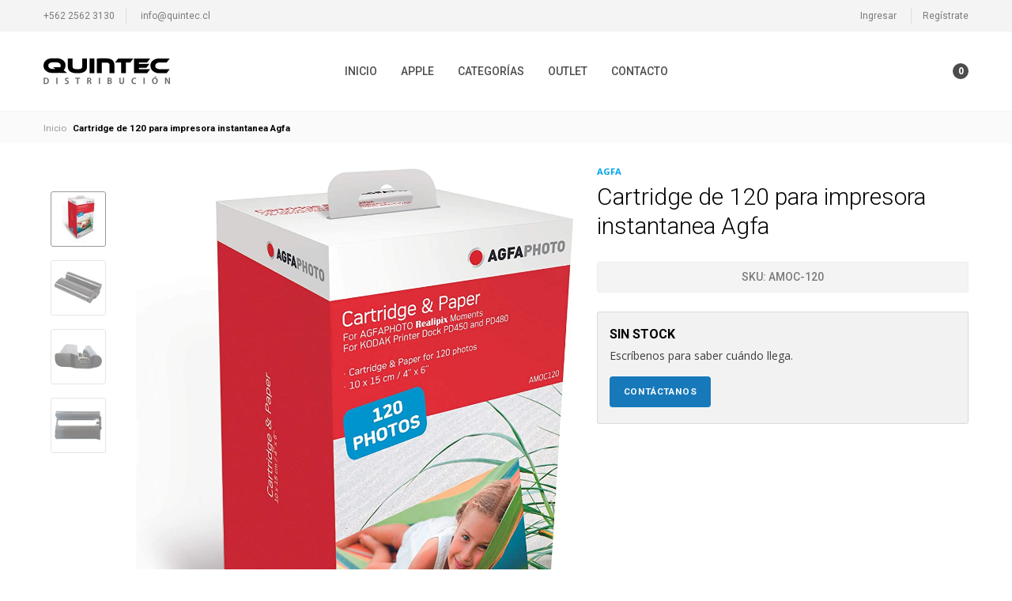

--- FILE ---
content_type: text/html; charset=utf-8
request_url: https://www.quintecdistribucion.cl/cartridge-de-120-para-impresora-instantanea-agfa
body_size: 17263
content:
<!DOCTYPE html>
<!--[if IE 9]><html class="lt-ie10" > <![endif]-->
<html class="no-js" xmlns="https://www.w3.org/1999/xhtml" xmlns:og="https://ogp.me/ns#" xmlns:fb="https://www.facebook.com/2008/fbml">
<!--<![endif]-->
<head prefix="og: http://ogp.me/ns# fb: http://ogp.me/ns/fb# product: http://ogp.me/ns/product#">
  <title>Cartridge de 120 para impresora instantanea Agfa | Quintec Distribución</title>

<!-- Head MetaTags -->
<meta http-equiv="Content-Type" content="text/html; charset=utf-8; ie=edge" />
<meta name="description" content="" />
<meta name="robots" content="follow, all" />
<!-- Set the viewport width to device width for mobile -->
<meta name="viewport" content="width=device-width, initial-scale=1.0" />


	<!-- Facebook Meta tags for Product pages -->
	<meta property="og:title" content="Cartridge de 120 para impresora instantanea Agfa | Quintec Distribución" />
	<meta property="og:type" content="product" />
	<meta property="og:image" content="https://cdnx.jumpseller.com/quintec-distribucion/image/22492923/71Qp2uvRXFL._AC_SL1500_.jpg?1646940193" />
	<meta property="og:image:type" content="image/jpg" />
	<meta property="og:image:width" content="630" />
	<meta property="og:image:height" content="315" />
	<meta property="og:url" content="https://www.quintecdistribucion.cl/cartridge-de-120-para-impresora-instantanea-agfa" />
	<meta property="og:site_name" content="Quintec Distribución" />
	<meta property="og:description" content="" />
	
    <meta property="og:brand" content="Agfa" />
    
    <meta property="product:is_product_shareable" content="1" />
    <meta property="product:original_price:amount" content="0.0"/>
    <meta property="product:original_price:currency" content="CLP"/>
    <meta property="product:price:amount" content="0.0"/>
    <meta property="product:price:currency" content="CLP"/>

	<meta property="og:locale" content="es_LA" />


<link rel="alternate" hreflang="es-CL" href="https://www.quintecdistribucion.cl/cartridge-de-120-para-impresora-instantanea-agfa" />


<!-- CSS Files -->
<link rel="stylesheet" href="https://cdn.jsdelivr.net/npm/foundation-sites@6.6.3/dist/css/foundation.min.css" integrity="sha256-ogmFxjqiTMnZhxCqVmcqTvjfe1Y/ec4WaRj/aQPvn+I=" crossorigin="anonymous">

<link rel="stylesheet" href="https://cdn.jsdelivr.net/npm/motion-ui@1.2.3/dist/motion-ui.min.css" />

<link rel="stylesheet" type="text/css" href="https://assets.jumpseller.com/store/quintec-distribucion/themes/231420/styles.css?1736391970" />
<link rel="stylesheet" type="text/css" href="https://assets.jumpseller.com/store/quintec-distribucion/themes/231420/styles_options.min.css?1736391970" />


<!-- Slick Slider Files -->
<link rel="stylesheet" type="text/css" href="https://cdnjs.cloudflare.com/ajax/libs/slick-carousel/1.9.0/slick.min.css" media>
<link rel="stylesheet" type="text/css" href="https://cdnjs.cloudflare.com/ajax/libs/slick-carousel/1.9.0/slick-theme.min.css" media>



<link rel="stylesheet" href="//cdnjs.cloudflare.com/ajax/libs/toastr.js/latest/css/toastr.min.css">


<!-- jQuery -->
<!--<script type="text/javascript" src="https://code.jquery.com/jquery-3.2.1.min.js"></script>-->
<!--<script src="https://code.jquery.com/jquery-3.5.1.min.js" integrity="sha256-9/aliU8dGd2tb6OSsuzixeV4y/faTqgFtohetphbbj0=" crossorigin="anonymous"></script>-->
<script src="https://cdnjs.cloudflare.com/ajax/libs/jquery/3.5.1/jquery.min.js"></script>

<!-- Main JS file -->
<script type="text/javascript" src="https://assets.jumpseller.com/store/quintec-distribucion/themes/231420/main.js?1736391970"></script>

<!-- Font Awesome Icon Library -->
<script src="https://kit.fontawesome.com/41fc41526c.js" crossorigin="anonymous"></script>


<!-- Currency Script -->
<script type="text/javascript">!function(e){function r(r){var t=e.formatCurrency.regions[r];if(t)return t;if(/(\w+)-(\w+)/g.test(r)){var n=r.replace(/(\w+)-(\w+)/g,"$1");return e.formatCurrency.regions[n]}return null}function t(e){switch(e.toLowerCase()){case"int":return"Int";case"float":return"Float";default:throw"invalid parseType"}}function n(e){if(""===e.symbol)return new RegExp("[^\\d"+e.decimalSymbol+"-]","g");var r=e.symbol.replace("$","\\$").replace(".","\\.");return new RegExp(r+"|[^\\d"+e.decimalSymbol+"-]","g")}e.formatCurrency={},e.formatCurrency.regions=[],e.formatCurrency.regions[""]={symbol:"$",positiveFormat:"%s%n",negativeFormat:"(%s%n)",decimalSymbol:".",digitGroupSymbol:".",groupDigits:!0},e.fn.formatCurrency=function(t,a){1==arguments.length&&"string"!=typeof t&&(a=t,t=!1);var i={name:"formatCurrency",colorize:!1,region:"",global:!0,roundToDecimalPlace:-1,eventOnDecimalsEntered:!1};return i=e.extend(i,e.formatCurrency.regions[""]),(a=e.extend(i,a)).region.length>0&&(a=e.extend(a,r(a.region))),a.regex=n(a),this.each(function(){$this=e(this);var r="0";if((r=$this[$this.is("input, select, textarea")?"val":"html"]()).search("\\(")>=0&&(r="-"+r),""!==r&&("-"!==r||-1!==a.roundToDecimalPlace)){if(isNaN(r)){if(""===(r=r.replace(a.regex,""))||"-"===r&&-1===a.roundToDecimalPlace)return;"."!=a.decimalSymbol&&(r=r.replace(a.decimalSymbol,".")),isNaN(r)&&(r="0")}var n=String(r).split("."),i=r==Math.abs(r),o=n.length>1,l=o?n[1].toString():"0",s=l;if(r=Math.abs(n[0]),r=isNaN(r)?0:r,a.roundToDecimalPlace>=0&&("2"==(l=(l=parseFloat("1."+l)).toFixed(a.roundToDecimalPlace)).substring(0,1)&&(r=Number(r)+1),l=l.substring(2)),r=String(r),a.groupDigits)for(var c=0;c<Math.floor((r.length-(1+c))/3);c++)r=r.substring(0,r.length-(4*c+3))+a.digitGroupSymbol+r.substring(r.length-(4*c+3));(o&&-1==a.roundToDecimalPlace||a.roundToDecimalPlace>0)&&(r+=a.decimalSymbol+l);var g=(i?a.positiveFormat:a.negativeFormat).replace(/%s/g,a.symbol);g=g.replace(/%n/g,r);var u=e([]);(u=t?e(t):$this)[u.is("input, select, textarea")?"val":"html"](g),o&&a.eventOnDecimalsEntered&&s.length>a.roundToDecimalPlace&&u.trigger("decimalsEntered",s),a.colorize&&u.css("color",i?"black":"red")}})},e.fn.toNumber=function(t){var a=e.extend({name:"toNumber",region:"",global:!0},e.formatCurrency.regions[""]);return(t=jQuery.extend(a,t)).region.length>0&&(t=e.extend(t,r(t.region))),t.regex=n(t),this.each(function(){var r=e(this).is("input, select, textarea")?"val":"html";e(this)[r](e(this)[r]().replace("(","(-").replace(t.regex,""))})},e.fn.asNumber=function(a){var i=e.extend({name:"asNumber",region:"",parse:!0,parseType:"Float",global:!0},e.formatCurrency.regions[""]);(a=jQuery.extend(i,a)).region.length>0&&(a=e.extend(a,r(a.region))),a.regex=n(a),a.parseType=t(a.parseType);var o=e(this).is("input, select, textarea")?"val":"html",l=e(this)[o]();return l=l||"",l=l.replace("(","(-"),l=l.replace(a.regex,""),a.parse?(0==l.length&&(l="0"),"."!=a.decimalSymbol&&(l=l.replace(a.decimalSymbol,".")),window["parse"+a.parseType](l)):l}}(jQuery);</script>


<!-- end script -->


<script type="text/javascript">
	var position = $(window).scrollTop();

	$(window).scroll(function(){
		var scroll = $(window).scrollTop();
		if(scroll >= 40){
			$(".header").addClass("header--scrolling");
		}
		else{
			$(".header").removeClass("header--scrolling");
		}
	});
</script>



<!-- Store Favicon -->
<link rel="apple-touch-icon" sizes="180x180" href="https://assets.jumpseller.com/store/quintec-distribucion/themes/231420/quintec-distribucion_apple-touch-icon.png?1736391970">
<link rel="android-chrome-icon" sizes="192x192" href="https://assets.jumpseller.com/store/quintec-distribucion/themes/231420/quintec-distribucion_android-chrome-192x192.png?1736391970">
<link rel="icon" type="image/png" href="https://assets.jumpseller.com/store/quintec-distribucion/themes/231420/quintec-distribucion_favicon-32x32.png?1736391970" sizes="32x32">
<link rel="icon" type="image/png" href="https://assets.jumpseller.com/store/quintec-distribucion/themes/231420/quintec-distribucion_favicon-16x16.png?1736391970" sizes="16x16">
<link rel="mask-icon" href="https://assets.jumpseller.com/store/quintec-distribucion/themes/231420/quintec-distribucion_safari-pinned-tab.svg?1736391970" color="#000000">
<link rel="icon" href="https://assets.jumpseller.com/store/quintec-distribucion/themes/231420/favicon.ico?1736391970" type="image/x-icon" />
<meta name="msapplication-TileImage" content="#ffffff" content="https://assets.jumpseller.com/store/quintec-distribucion/themes/231420/quintec-distribucion_mstile-150x150.png?1736391970">
<meta name="theme-color" content="#ffffff">

<!-- Facebook Pixel Code -->
<!-- Place pixel code here... -->
<!-- Google Site Verification -->
<!-- Place google code here... -->
<meta name="csrf-param" content="authenticity_token" />
<meta name="csrf-token" content="Gjpi1yKfrhcTmk9lwCSTkv2xjYfO4Qry-uPv8kttUXQVL0wOzlPaX-ZksHqbdtLHtqWQ1I_mesDHdjmyygWOUQ" />
<script src="https://files.jumpseller.com/javascripts/dist/jumpseller-2.0.0.js" defer="defer"></script></head>
<body>
    



    <div class="off-canvas-wrapper">
        
        
        
        <!-- begin Header -->
        



<header class="header header--normal trsn">
	<!-- Header Topbar -->
	<div class="grid-container grid-container--full show-for-large header-topbar trsn">
		
		<div class="grid-x  grid-padding-x">
	<div class="small-12  medium-8  large-8  cell  header-topbar__column">
		<ul class="no-bullet  header-topbar__menu  trsn">
			

			
			<!-- Contact Phone -->
			<li class="header-topbar__item  header-topbar__item--left">
				<a href="tel:+562 2562 3130" class="header-topbar__link" title="Llámanos"><i class="far fa-phone fa-fw"></i> +562 2562 3130</a>
			</li>
			

			

			
			<!-- Contact Email -->
			<li class="header-topbar__item  header-topbar__item--left">
				<a href="mailto:info@quintec.cl" class="header-topbar__link" title="Envíanos un correo"><i class="far fa-envelope fa-fw"></i> info@quintec.cl</a>
			</li>
			
		</ul>
	</div>
	<!-- end .header-topbar__column -->
	
	
	<div class="small-12  medium-4  large-4  cell  text-right  header-topbar__column">
		<ul class="no-bullet  header-topbar__menu  trsn">
			
			<!-- Login -->
			<li class="header-topbar__item  header-topbar__item--right">
				<a href="/customer/login" class="header-topbar__link" title="Ingresa a tu cuenta"><i class="far fa-sign-in fa-fw"></i> Ingresar</a>
			</li>

			<!-- Register  -->
			<li class="header-topbar__item  header-topbar__item--right">
				<a href="/customer/registration" class="header-topbar__link" title="Regístrate en Quintec Distribución"><i class="far fa-user fa-fw"></i> Regístrate</a>
			</li>
			
		</ul>
	</div>
	<!-- end .header-topbar__column -->
	
</div>
		
	</div>
	<!-- end .header-topbar -->

	<div class="grid-container header-content trsn">
		<div class="grid-x grid-padding-x">
			<div class="small-3 medium-4 cell hide-for-large header-content__column header-content__column--mobile">
				<a role=button data-open=sidebar-nav class="header-content__toggle"><i class="far fa-bars fa-fw"></i> <span>Menu</span></a>
				<a role=button data-open=sidebar-login class="header-content__toggle header-content__toggle--customer"><i class="far fa-user-circle fa-fw"></i></a>
			</div>

			<div class="small-6 medium-4 large-2 cell text-center large-text-left header-content__column header-content__column--brand">
				
				
				<a href="https://www.quintecdistribucion.cl" class="header-content__brand" title="Ir al Inicio">
					<img src="https://assets.jumpseller.com/store/quintec-distribucion/themes/231420/options/14285093/quintec-logo_header_black.svg?1579347044" alt="Logo Quintec Distribución" class="header-content__logo">
				</a>
				
			</div>
			<!-- end .header-content__column -->

			<div class="small-8 cell text-center show-for-large header-content__column header-content__column--nav">
				<nav class="header-nav">
					
					

<ul class="header-nav__menu dropdown menu trsn" data-dropdown-menu data-closing-time=200 data-close-on-click-inside=false>
	
	<li class="header-nav__item">
		<a href="/" class="header-nav__link" title="Ir a Inicio"> Inicio</a>
		
	</li>
	
	<li class="header-nav__item header-nav__item--has-dropdown">
		<a href="/apple" class="header-nav__link" title="Ir a Apple"><i class="fab fa-apple fa-fw"></i> Apple <i class="fal fa-angle-down"></i></a>
		
		<ul class="header-dropdown menu trsn">
			<li class="header-dropdown__wrapper">
				<div class="grid-x grid-padding-x header-dropdown__container">
					
						
						
						<div class="small-3 medium-auto cell header-dropdown__column header-dropdown__column--mac">
							<a href="/apple/mac" class="header-dropdown__title" title="Ir a Mac">Mac</a>
							
							<ul class="no-bullet header-dropdown__menu">
								
								<li class="header-dropdown__item">
									
									<a href="/apple/mac" class="header-dropdown__link" title="Ir a *CTO ( Bulid_to_Order)*">*CTO ( Bulid_to_Order)*</a>
									
								</li>
								
								<li class="header-dropdown__item">
									
									<a href="/apple/mac/macbook-air" class="header-dropdown__link" title="Ir a Macbook Air">Macbook Air</a>
									
								</li>
								
								<li class="header-dropdown__item">
									
									<a href="/apple/mac/macbook-pro" class="header-dropdown__link" title="Ir a Macbook Pro M1">Macbook Pro M1</a>
									
								</li>
								
								<li class="header-dropdown__item">
									
									<a href="/apple/mac/macbook-air-m2" class="header-dropdown__link" title="Ir a MacBook Air M2">MacBook Air M2</a>
									
								</li>
								
								<li class="header-dropdown__item">
									
									<a href="/apple/mac/macbook-pro-m2" class="header-dropdown__link" title="Ir a MacBook Pro M2">MacBook Pro M2</a>
									
								</li>
								
								<li class="header-dropdown__item">
									
									<a href="/apple/mac/imac" class="header-dropdown__link" title="Ir a iMac">iMac</a>
									
								</li>
								
								<li class="header-dropdown__item">
									
									<a href="/apple/mac" class="header-dropdown__link" title="Ir a Mac Mini">Mac Mini</a>
									
								</li>
								
								<li class="header-dropdown__item">
									
									<a href="/apple/mac" class="header-dropdown__link" title="Ir a Mac Studio ">Mac Studio </a>
									
								</li>
								
								<li class="header-dropdown__item">
									<a href="/apple/mac" class="header-dropdown__link header-dropdown__link--last" title="Ver todo">Ver todo</a>
								</li>
							</ul>
							
						</div>
						
						
						<div class="small-3 medium-auto cell header-dropdown__column header-dropdown__column--ipad">
							<a href="/apple/ipad" class="header-dropdown__title" title="Ir a iPad">iPad</a>
							
							<ul class="no-bullet header-dropdown__menu">
								
								<li class="header-dropdown__item">
									
									<a href="/apple/ipad/ipad" class="header-dropdown__link" title="Ir a iPad">iPad</a>
									
								</li>
								
								<li class="header-dropdown__item">
									
									<a href="/apple/ipad/ipad-air" class="header-dropdown__link" title="Ir a iPad Air">iPad Air</a>
									
								</li>
								
								<li class="header-dropdown__item">
									
									<a href="/apple/ipad/ipad-pro" class="header-dropdown__link" title="Ir a iPad Pro">iPad Pro</a>
									
								</li>
								
								<li class="header-dropdown__item">
									
									<a href="/apple/ipad/ipad-mini" class="header-dropdown__link" title="Ir a iPad Mini">iPad Mini</a>
									
								</li>
								
								<li class="header-dropdown__item">
									<a href="/apple/ipad" class="header-dropdown__link header-dropdown__link--last" title="Ver todo">Ver todo</a>
								</li>
							</ul>
							
						</div>
						
						
						<div class="small-3 medium-auto cell header-dropdown__column header-dropdown__column--apple-watch">
							<a href="/apple/apple-watch" class="header-dropdown__title" title="Ir a Apple Watch">Apple Watch</a>
							
							<ul class="no-bullet header-dropdown__menu">
								
								<li class="header-dropdown__item">
									
									<a href="/apple-watch-se" class="header-dropdown__link" title="Ir a Apple Watch SE">Apple Watch SE</a>
									
								</li>
								
								<li class="header-dropdown__item">
									
									<a href="/apple/apple-watch" class="header-dropdown__link" title="Ir a Apple Watch S8">Apple Watch S8</a>
									
								</li>
								
								<li class="header-dropdown__item">
									
									<a href="/apple/apple-watch" class="header-dropdown__link" title="Ir a Apple Watch Ultra">Apple Watch Ultra</a>
									
								</li>
								
								<li class="header-dropdown__item">
									<a href="/apple/apple-watch" class="header-dropdown__link header-dropdown__link--last" title="Ver todo">Ver todo</a>
								</li>
							</ul>
							
						</div>
						
						
						<div class="small-3 medium-auto cell header-dropdown__column header-dropdown__column--airpods">
							<a href="/apple" class="header-dropdown__title" title="Ir a AirPods">AirPods</a>
							
						</div>
						
						
						<div class="small-3 medium-auto cell header-dropdown__column header-dropdown__column--homepod">
							<a href="/apple/homepod-mini" class="header-dropdown__title" title="Ir a HomePod">HomePod</a>
							
						</div>
						
						
						<div class="small-3 medium-auto cell header-dropdown__column header-dropdown__column--accesorios-apple">
							<a href="/apple/accesorios-apple" class="header-dropdown__title" title="Ir a Accesorios Apple">Accesorios Apple</a>
							
							<ul class="no-bullet header-dropdown__menu">
								
								<li class="header-dropdown__item">
									
									<a href="/apple/accesorios-apple/apple-tv" class="header-dropdown__link" title="Ir a Apple TV">Apple TV</a>
									
								</li>
								
								<li class="header-dropdown__item">
									
									<a href="/apple/audio/earpods" class="header-dropdown__link" title="Ir a EarPods">EarPods</a>
									
								</li>
								
								<li class="header-dropdown__item">
									
									<a href="/apple/accesorios-apple/accesorios-mac" class="header-dropdown__link" title="Ir a Accesorios Mac">Accesorios Mac</a>
									
								</li>
								
								<li class="header-dropdown__item">
									
									<a href="/apple/accesorios-apple/accesorios-ipad" class="header-dropdown__link" title="Ir a Accesorios iPad">Accesorios iPad</a>
									
								</li>
								
								<li class="header-dropdown__item">
									
									<a href="/apple/accesorios-apple/accesorios-watch" class="header-dropdown__link" title="Ir a Accesorios Watch">Accesorios Watch</a>
									
								</li>
								
								<li class="header-dropdown__item">
									
									<a href="/apple/accesorios-apple/accesorios-iphone" class="header-dropdown__link" title="Ir a Accesorios iPhone">Accesorios iPhone</a>
									
								</li>
								
								<li class="header-dropdown__item">
									<a href="/apple/accesorios-apple" class="header-dropdown__link header-dropdown__link--last" title="Ver todo">Ver todo</a>
								</li>
							</ul>
							
						</div>
						

						
							

							
						
					
				</div>
			</li>
		</ul>
		
	</li>
	
	<li class="header-nav__item header-nav__item--has-dropdown">
		<a href="/categorias" class="header-nav__link" title="Ir a Categorías"> Categorías <i class="fal fa-angle-down"></i></a>
		
		<ul class="header-dropdown menu trsn">
			<li class="header-dropdown__wrapper">
				<div class="grid-x grid-padding-x header-dropdown__container">
					
						
						
						<div class="small-3 medium-auto cell header-dropdown__column header-dropdown__column--audifonos-&amp;-parlantes">
							<a href="/categorias/audio" class="header-dropdown__title" title="Ir a Audifonos &amp; Parlantes">Audifonos &amp; Parlantes</a>
							
							<ul class="no-bullet header-dropdown__menu">
								
								<li class="header-dropdown__item">
									
									<button type=button class="header-dropdown__link header-dropdown__link--toggle">Audífonos <i class="fal fa-angle-down trsn"></i></button>
									<ul class="no-bullet header-dropdown__list trsn">
										
										<li class="header-dropdown__subitem">
											<a href="/categorias/audio/audifonos/audifonos-true-wireless" class="header-dropdown__sublink" title="Ir a Audífonos True-Wireless ( TWS )">Audífonos True-Wireless ( TWS )</a>
										</li>
										
										<li class="header-dropdown__subitem">
											<a href="/categorias/audio/audifonos/audifonos-in-ear" class="header-dropdown__sublink" title="Ir a Audífonos In-Ear">Audífonos In-Ear</a>
										</li>
										
										<li class="header-dropdown__subitem">
											<a href="/categorias/audio/audifonos/audifonos-on-ear" class="header-dropdown__sublink" title="Ir a Audífonos On-Ear">Audífonos On-Ear</a>
										</li>
										
										<li class="header-dropdown__subitem">
											<a href="/categorias/audio/audifonos/audifonos-over-ear" class="header-dropdown__sublink" title="Ir a Audífonos Over-Ear">Audífonos Over-Ear</a>
										</li>
										
										<li class="header-dropdown__subitem">
											<a href="/categorias/audio/audifonos/audifonos-deportivos" class="header-dropdown__sublink" title="Ir a Audífonos Deportivos">Audífonos Deportivos</a>
										</li>
										
										<li class="header-dropdown__subitem header-dropdown__subitem--last">
											<a href="/categorias/audio/audifonos" class="header-dropdown__sublink header-dropdown__sublink--last" title="Ir a Audífonos">Ir a Audífonos <i class="fal fa-angle-right fa-fw"></i></a>
										</li>
									</ul>
									
								</li>
								
								<li class="header-dropdown__item">
									
									<a href="/categorias/audio/parlantes" class="header-dropdown__link" title="Ir a Parlantes">Parlantes</a>
									
								</li>
								
								<li class="header-dropdown__item">
									<a href="/categorias/audio" class="header-dropdown__link header-dropdown__link--last" title="Ver todo">Ver todo</a>
								</li>
							</ul>
							
						</div>
						
						
						<div class="small-3 medium-auto cell header-dropdown__column header-dropdown__column--accesorios-notebook">
							<a href="/accesorios-notebook" class="header-dropdown__title" title="Ir a Accesorios Notebook">Accesorios Notebook</a>
							
							<ul class="no-bullet header-dropdown__menu">
								
								<li class="header-dropdown__item">
									
									<a href="/mouse-teclados" class="header-dropdown__link" title="Ir a Mouse &amp; Teclados">Mouse &amp; Teclados</a>
									
								</li>
								
								<li class="header-dropdown__item">
									
									<a href="/accesorios-notebook/mochilas" class="header-dropdown__link" title="Ir a Mochilas">Mochilas</a>
									
								</li>
								
								<li class="header-dropdown__item">
									
									<a href="/accesorios-notebook/auriculares" class="header-dropdown__link" title="Ir a Auriculares">Auriculares</a>
									
								</li>
								
								<li class="header-dropdown__item">
									
									<a href="/accesorios-notebook/candados-seguridad" class="header-dropdown__link" title="Ir a Candados Seguridad">Candados Seguridad</a>
									
								</li>
								
								<li class="header-dropdown__item">
									
									<a href="/accesorios-notebook/webcam" class="header-dropdown__link" title="Ir a Webcam">Webcam</a>
									
								</li>
								
								<li class="header-dropdown__item">
									<a href="/accesorios-notebook" class="header-dropdown__link header-dropdown__link--last" title="Ver todo">Ver todo</a>
								</li>
							</ul>
							
						</div>
						
						
						<div class="small-3 medium-auto cell header-dropdown__column header-dropdown__column--conectividad-notebook-celular">
							<a href="/categorias/conectividad" class="header-dropdown__title" title="Ir a Conectividad Notebook/Celular">Conectividad Notebook/Celular</a>
							
							<ul class="no-bullet header-dropdown__menu">
								
								<li class="header-dropdown__item">
									
									<button type=button class="header-dropdown__link header-dropdown__link--toggle">Cables <i class="fal fa-angle-down trsn"></i></button>
									<ul class="no-bullet header-dropdown__list trsn">
										
										<li class="header-dropdown__subitem">
											<a href="/categorias/conectividad/cables/lightning" class="header-dropdown__sublink" title="Ir a Lightning MFI">Lightning MFI</a>
										</li>
										
										<li class="header-dropdown__subitem">
											<a href="/categorias/conectividad/cables/usb-c" class="header-dropdown__sublink" title="Ir a USB-C">USB-C</a>
										</li>
										
										<li class="header-dropdown__subitem">
											<a href="/categorias/conectividad/cables/micro-usb" class="header-dropdown__sublink" title="Ir a Micro USB">Micro USB</a>
										</li>
										
										<li class="header-dropdown__subitem">
											<a href="/categorias/conectividad/cables/hdmi" class="header-dropdown__sublink" title="Ir a HDMI">HDMI</a>
										</li>
										
										<li class="header-dropdown__subitem">
											<a href="/categorias/conectividad/cables/vga" class="header-dropdown__sublink" title="Ir a VGA">VGA</a>
										</li>
										
										<li class="header-dropdown__subitem">
											<a href="/categorias/conectividad/cables/35mm" class="header-dropdown__sublink" title="Ir a 3.5mm">3.5mm</a>
										</li>
										
										<li class="header-dropdown__subitem header-dropdown__subitem--last">
											<a href="/categorias/conectividad/cables" class="header-dropdown__sublink header-dropdown__sublink--last" title="Ir a Cables">Ir a Cables <i class="fal fa-angle-right fa-fw"></i></a>
										</li>
									</ul>
									
								</li>
								
								<li class="header-dropdown__item">
									
									<a href="/categorias/conectividad" class="header-dropdown__link" title="Ir a Hubs &amp; Docking Station">Hubs &amp; Docking Station</a>
									
								</li>
								
								<li class="header-dropdown__item">
									
									<button type=button class="header-dropdown__link header-dropdown__link--toggle">Adaptadores <i class="fal fa-angle-down trsn"></i></button>
									<ul class="no-bullet header-dropdown__list trsn">
										
										<li class="header-dropdown__subitem">
											<a href="/categorias/conectividad/adaptadores/lightning" class="header-dropdown__sublink" title="Ir a Lightning MFI">Lightning MFI</a>
										</li>
										
										<li class="header-dropdown__subitem">
											<a href="/categorias/conectividad/adaptadores/35mm" class="header-dropdown__sublink" title="Ir a 3.5mm">3.5mm</a>
										</li>
										
										<li class="header-dropdown__subitem">
											<a href="/categorias/conectividad/adaptadores/usb-a" class="header-dropdown__sublink" title="Ir a USB-A">USB-A</a>
										</li>
										
										<li class="header-dropdown__subitem header-dropdown__subitem--last">
											<a href="/categorias/conectividad/adaptadores" class="header-dropdown__sublink header-dropdown__sublink--last" title="Ir a Adaptadores">Ir a Adaptadores <i class="fal fa-angle-right fa-fw"></i></a>
										</li>
									</ul>
									
								</li>
								
								<li class="header-dropdown__item">
									<a href="/categorias/conectividad" class="header-dropdown__link header-dropdown__link--last" title="Ver todo">Ver todo</a>
								</li>
							</ul>
							
						</div>
						
						
						<div class="small-3 medium-auto cell header-dropdown__column header-dropdown__column--baterias----.-cargadores">
							<a href="/categorias/energia" class="header-dropdown__title" title="Ir a Baterias   /. Cargadores">Baterias   /. Cargadores</a>
							
							<ul class="no-bullet header-dropdown__menu">
								
								<li class="header-dropdown__item">
									
									<button type=button class="header-dropdown__link header-dropdown__link--toggle">Baterías <i class="fal fa-angle-down trsn"></i></button>
									<ul class="no-bullet header-dropdown__list trsn">
										
										<li class="header-dropdown__subitem">
											<a href="/categorias/energia/baterias/baterias-inalambricas" class="header-dropdown__sublink" title="Ir a Baterías Inalámbricas">Baterías Inalámbricas</a>
										</li>
										
										<li class="header-dropdown__subitem">
											<a href="/categorias/energia/baterias/baterias-carga-rapida" class="header-dropdown__sublink" title="Ir a Baterías carga rápida">Baterías carga rápida</a>
										</li>
										
										<li class="header-dropdown__subitem header-dropdown__subitem--last">
											<a href="/categorias/energia/baterias" class="header-dropdown__sublink header-dropdown__sublink--last" title="Ir a Baterías">Ir a Baterías <i class="fal fa-angle-right fa-fw"></i></a>
										</li>
									</ul>
									
								</li>
								
								<li class="header-dropdown__item">
									
									<button type=button class="header-dropdown__link header-dropdown__link--toggle">Cargadores <i class="fal fa-angle-down trsn"></i></button>
									<ul class="no-bullet header-dropdown__list trsn">
										
										<li class="header-dropdown__subitem">
											<a href="/categorias/energia/cargadores/cargadores-de-pared" class="header-dropdown__sublink" title="Ir a Cargadores de pared">Cargadores de pared</a>
										</li>
										
										<li class="header-dropdown__subitem">
											<a href="/categorias/energia/cargadores/cargadores-inalambricos" class="header-dropdown__sublink" title="Ir a Cargadores inalámbricos">Cargadores inalámbricos</a>
										</li>
										
										<li class="header-dropdown__subitem">
											<a href="/categorias/energia/cargadores/cargadores-de-auto" class="header-dropdown__sublink" title="Ir a Cargadores de auto">Cargadores de auto</a>
										</li>
										
										<li class="header-dropdown__subitem header-dropdown__subitem--last">
											<a href="/categorias/energia/cargadores" class="header-dropdown__sublink header-dropdown__sublink--last" title="Ir a Cargadores">Ir a Cargadores <i class="fal fa-angle-right fa-fw"></i></a>
										</li>
									</ul>
									
								</li>
								
								<li class="header-dropdown__item">
									<a href="/categorias/energia" class="header-dropdown__link header-dropdown__link--last" title="Ver todo">Ver todo</a>
								</li>
							</ul>
							
						</div>
						
						
						<div class="small-3 medium-auto cell header-dropdown__column header-dropdown__column--fundas-&amp;-mochilas">
							<a href="/categorias/fundas-y-proteccion" class="header-dropdown__title" title="Ir a Fundas &amp; Mochilas">Fundas &amp; Mochilas</a>
							
						</div>
						
						
						<div class="small-3 medium-auto cell header-dropdown__column header-dropdown__column--laminas-seguridad">
							<a href="/categorias/fundas-y-proteccion/laminas" class="header-dropdown__title" title="Ir a Láminas Seguridad">Láminas Seguridad</a>
							
							<ul class="no-bullet header-dropdown__menu">
								
								<li class="header-dropdown__item">
									
									<a href="/categorias/fundas-y-proteccion/laminas/laminas-ipad" class="header-dropdown__link" title="Ir a iPhone &amp; iPad">iPhone &amp; iPad</a>
									
								</li>
								
								<li class="header-dropdown__item">
									
									<a href="/categorias/fundas-y-proteccion/laminas/laminas-apple-watch" class="header-dropdown__link" title="Ir a Apple Watch">Apple Watch</a>
									
								</li>
								
								<li class="header-dropdown__item">
									
									<a href="/categorias/fundas-y-proteccion/laminas/laminas-android" class="header-dropdown__link" title="Ir a Android">Android</a>
									
								</li>
								
								<li class="header-dropdown__item">
									<a href="/categorias/fundas-y-proteccion/laminas" class="header-dropdown__link header-dropdown__link--last" title="Ver todo">Ver todo</a>
								</li>
							</ul>
							
						</div>
						
						
						<div class="small-3 medium-auto cell header-dropdown__column header-dropdown__column--hogar-y-seguridad">
							<a href="/categorias/hogar-y-seguridad" class="header-dropdown__title" title="Ir a Hogar y Seguridad">Hogar y Seguridad</a>
							
							<ul class="no-bullet header-dropdown__menu">
								
								<li class="header-dropdown__item">
									
									<a href="/categorias/hogar-y-seguridad/camaras" class="header-dropdown__link" title="Ir a Cámaras">Cámaras</a>
									
								</li>
								
								<li class="header-dropdown__item">
									
									<a href="/categorias/hogar-y-seguridad/casa-inteligente" class="header-dropdown__link" title="Ir a Casa Inteligente">Casa Inteligente</a>
									
								</li>
								
								<li class="header-dropdown__item">
									
									<a href="/categorias/hogar-y-seguridad/routers-y-wi-fi" class="header-dropdown__link" title="Ir a Routers y Wi-Fi">Routers y Wi-Fi</a>
									
								</li>
								
								<li class="header-dropdown__item">
									
									<a href="/categorias/hogar-y-seguridad/seguridad-hardware" class="header-dropdown__link" title="Ir a Seguridad Hardware">Seguridad Hardware</a>
									
								</li>
								
								<li class="header-dropdown__item">
									<a href="/categorias/hogar-y-seguridad" class="header-dropdown__link header-dropdown__link--last" title="Ver todo">Ver todo</a>
								</li>
							</ul>
							
						</div>
						
						
						<div class="small-3 medium-auto cell header-dropdown__column header-dropdown__column--salud-y-bienestar">
							<a href="/salud-y-bienestar" class="header-dropdown__title" title="Ir a Salud y Bienestar">Salud y Bienestar</a>
							
							<ul class="no-bullet header-dropdown__menu">
								
								<li class="header-dropdown__item">
									
									<a href="/salud-y-bienestar/deporte" class="header-dropdown__link" title="Ir a Deporte">Deporte</a>
									
								</li>
								
								<li class="header-dropdown__item">
									
									<a href="/categorias/otros-accesorios/salud" class="header-dropdown__link" title="Ir a Salud">Salud</a>
									
								</li>
								
								<li class="header-dropdown__item">
									<a href="/salud-y-bienestar" class="header-dropdown__link header-dropdown__link--last" title="Ver todo">Ver todo</a>
								</li>
							</ul>
							
						</div>
						

						
					
				</div>
			</li>
		</ul>
		
	</li>
	
	<li class="header-nav__item">
		<a href="/outlet" class="header-nav__link" title="Ir a Outlet"> Outlet</a>
		
	</li>
	
	<li class="header-nav__item">
		<a href="/contact" class="header-nav__link" title="Ir a Contacto"> Contacto</a>
		
	</li>
	
</ul>
					
				</nav>
			</div>
			<!-- end .header-content__column -->

			<div class="small-3 medium-4 large-2 cell text-right header-content__column header-content__column--toolbar">
				<ul class="no-bullet header-toolbar">
					<!-- Search -->
					<li class="header-toolbar__item header-toolbar__item--search">
						<a role=button data-open=sidebar-search class="header-toolbar__link"><i class="far fa-search fa-fw"></i></a>
					</li>
					<!-- Cart -->
					<li class="header-toolbar__item">
						<a role=button data-open=sidebar-cart class="header-toolbar__link"><i class="far fa-shopping-cart fa-fw"></i> <span class="header-toolbar__counter">0</span></a>
					</li>
				</ul>
			</div>
			<!-- end .header-content__column -->
		</div>
		<!-- end .grid-x -->
	</div>
	<!-- end .header-content -->
</header>
        <!-- end Header -->
        
        <!-- Sidebars -->
        <!-- Sidebar Nav -->
<div class="off-canvas  sidebar  position-left" id="sidebar-nav" data-off-canvas data-transition="overlap">
    <!-- Sidebar Accordion -->
<ul class="vertical  menu  accordion-menu  sidebar-accordion" data-accordion-menu>
	
	
	<li class="sidebar-accordion__item">
		
		<a href="/" class="sidebar-accordion__anchor" title="Ir a Inicio">Inicio</a>
		
	</li>
	<!-- end .sidebar-accordion__item -->
	
	<li class="sidebar-accordion__item">
		
		<a href="#" role=button class="sidebar-accordion__anchor">Apple</a>
		<ul class="menu vertical nested  sidebar-accordion__menu">
			
			<li class="sidebar-accordion__subitem">
				
				<a href="#" role=button class="sidebar-accordion__subanchor">Mac</a>

				<ul class="menu vertical nested  sidebar-accordion__submenu">
					
					<li class="sidebar-accordion__subsubitem">
						
						<a href="/apple/mac" class="sidebar-accordion__subsubanchor" title="Ir a *CTO ( Bulid_to_Order)*">*CTO ( Bulid_to_Order)*</a>
						
					</li>
					
					<li class="sidebar-accordion__subsubitem">
						
						<a href="/apple/mac/macbook-air" class="sidebar-accordion__subsubanchor" title="Ir a Macbook Air">Macbook Air</a>
						
					</li>
					
					<li class="sidebar-accordion__subsubitem">
						
						<a href="/apple/mac/macbook-pro" class="sidebar-accordion__subsubanchor" title="Ir a Macbook Pro M1">Macbook Pro M1</a>
						
					</li>
					
					<li class="sidebar-accordion__subsubitem">
						
						<a href="/apple/mac/macbook-air-m2" class="sidebar-accordion__subsubanchor" title="Ir a MacBook Air M2">MacBook Air M2</a>
						
					</li>
					
					<li class="sidebar-accordion__subsubitem">
						
						<a href="/apple/mac/macbook-pro-m2" class="sidebar-accordion__subsubanchor" title="Ir a MacBook Pro M2">MacBook Pro M2</a>
						
					</li>
					
					<li class="sidebar-accordion__subsubitem">
						
						<a href="/apple/mac/imac" class="sidebar-accordion__subsubanchor" title="Ir a iMac">iMac</a>
						
					</li>
					
					<li class="sidebar-accordion__subsubitem">
						
						<a href="/apple/mac" class="sidebar-accordion__subsubanchor" title="Ir a Mac Mini">Mac Mini</a>
						
					</li>
					
					<li class="sidebar-accordion__subsubitem">
						
						<a href="/apple/mac" class="sidebar-accordion__subsubanchor" title="Ir a Mac Studio ">Mac Studio </a>
						
					</li>
					
					<li class="sidebar-accordion__subsubitem  sidebar-accordion__subsubitem--last">
						<a href="/apple/mac" class="sidebar-accordion__subsubanchor  sidebar-accordion__subsubanchor--last" title="Ir a Mac">Ir a Mac <i class="fal fa-angle-right fa-fw"></i></a>
					</li>
				</ul>
				<!-- end .sidebar-accordion__submenu -->
				
			</li>
			<!-- end .sidebar-accordion__subitem -->
			
			<li class="sidebar-accordion__subitem">
				
				<a href="#" role=button class="sidebar-accordion__subanchor">iPad</a>

				<ul class="menu vertical nested  sidebar-accordion__submenu">
					
					<li class="sidebar-accordion__subsubitem">
						
						<a href="/apple/ipad/ipad" class="sidebar-accordion__subsubanchor" title="Ir a iPad">iPad</a>
						
					</li>
					
					<li class="sidebar-accordion__subsubitem">
						
						<a href="/apple/ipad/ipad-air" class="sidebar-accordion__subsubanchor" title="Ir a iPad Air">iPad Air</a>
						
					</li>
					
					<li class="sidebar-accordion__subsubitem">
						
						<a href="/apple/ipad/ipad-pro" class="sidebar-accordion__subsubanchor" title="Ir a iPad Pro">iPad Pro</a>
						
					</li>
					
					<li class="sidebar-accordion__subsubitem">
						
						<a href="/apple/ipad/ipad-mini" class="sidebar-accordion__subsubanchor" title="Ir a iPad Mini">iPad Mini</a>
						
					</li>
					
					<li class="sidebar-accordion__subsubitem  sidebar-accordion__subsubitem--last">
						<a href="/apple/ipad" class="sidebar-accordion__subsubanchor  sidebar-accordion__subsubanchor--last" title="Ir a iPad">Ir a iPad <i class="fal fa-angle-right fa-fw"></i></a>
					</li>
				</ul>
				<!-- end .sidebar-accordion__submenu -->
				
			</li>
			<!-- end .sidebar-accordion__subitem -->
			
			<li class="sidebar-accordion__subitem">
				
				<a href="#" role=button class="sidebar-accordion__subanchor">Apple Watch</a>

				<ul class="menu vertical nested  sidebar-accordion__submenu">
					
					<li class="sidebar-accordion__subsubitem">
						
						<a href="/apple-watch-se" class="sidebar-accordion__subsubanchor" title="Ir a Apple Watch SE">Apple Watch SE</a>
						
					</li>
					
					<li class="sidebar-accordion__subsubitem">
						
						<a href="/apple/apple-watch" class="sidebar-accordion__subsubanchor" title="Ir a Apple Watch S8">Apple Watch S8</a>
						
					</li>
					
					<li class="sidebar-accordion__subsubitem">
						
						<a href="/apple/apple-watch" class="sidebar-accordion__subsubanchor" title="Ir a Apple Watch Ultra">Apple Watch Ultra</a>
						
					</li>
					
					<li class="sidebar-accordion__subsubitem  sidebar-accordion__subsubitem--last">
						<a href="/apple/apple-watch" class="sidebar-accordion__subsubanchor  sidebar-accordion__subsubanchor--last" title="Ir a Apple Watch">Ir a Apple Watch <i class="fal fa-angle-right fa-fw"></i></a>
					</li>
				</ul>
				<!-- end .sidebar-accordion__submenu -->
				
			</li>
			<!-- end .sidebar-accordion__subitem -->
			
			<li class="sidebar-accordion__subitem">
				
				<a href="/apple" class="sidebar-accordion__subanchor" title="Ir a AirPods">AirPods</a>
				
			</li>
			<!-- end .sidebar-accordion__subitem -->
			
			<li class="sidebar-accordion__subitem">
				
				<a href="/apple/homepod-mini" class="sidebar-accordion__subanchor" title="Ir a HomePod">HomePod</a>
				
			</li>
			<!-- end .sidebar-accordion__subitem -->
			
			<li class="sidebar-accordion__subitem">
				
				<a href="#" role=button class="sidebar-accordion__subanchor">Accesorios Apple</a>

				<ul class="menu vertical nested  sidebar-accordion__submenu">
					
					<li class="sidebar-accordion__subsubitem">
						
						<a href="/apple/accesorios-apple/apple-tv" class="sidebar-accordion__subsubanchor" title="Ir a Apple TV">Apple TV</a>
						
					</li>
					
					<li class="sidebar-accordion__subsubitem">
						
						<a href="/apple/audio/earpods" class="sidebar-accordion__subsubanchor" title="Ir a EarPods">EarPods</a>
						
					</li>
					
					<li class="sidebar-accordion__subsubitem">
						
						<a href="/apple/accesorios-apple/accesorios-mac" class="sidebar-accordion__subsubanchor" title="Ir a Accesorios Mac">Accesorios Mac</a>
						
					</li>
					
					<li class="sidebar-accordion__subsubitem">
						
						<a href="/apple/accesorios-apple/accesorios-ipad" class="sidebar-accordion__subsubanchor" title="Ir a Accesorios iPad">Accesorios iPad</a>
						
					</li>
					
					<li class="sidebar-accordion__subsubitem">
						
						<a href="/apple/accesorios-apple/accesorios-watch" class="sidebar-accordion__subsubanchor" title="Ir a Accesorios Watch">Accesorios Watch</a>
						
					</li>
					
					<li class="sidebar-accordion__subsubitem">
						
						<a href="/apple/accesorios-apple/accesorios-iphone" class="sidebar-accordion__subsubanchor" title="Ir a Accesorios iPhone">Accesorios iPhone</a>
						
					</li>
					
					<li class="sidebar-accordion__subsubitem  sidebar-accordion__subsubitem--last">
						<a href="/apple/accesorios-apple" class="sidebar-accordion__subsubanchor  sidebar-accordion__subsubanchor--last" title="Ir a Accesorios Apple">Ir a Accesorios Apple <i class="fal fa-angle-right fa-fw"></i></a>
					</li>
				</ul>
				<!-- end .sidebar-accordion__submenu -->
				
			</li>
			<!-- end .sidebar-accordion__subitem -->
			
			<li class="sidebar-accordion__subitem  sidebar-accordion__subitem--last">
				<a href="/apple" class="sidebar-accordion__subanchor  sidebar-accordion__subanchor--last" title="Ir a Apple">Ir a Apple <i class="far fa-angle-right fa-fw"></i></a>
			</li>
			<!-- end .sidebar-accordion__subitem--last -->

			
			
			
			
		</ul>
		<!-- end .sidebar-accordion__menu -->
		
	</li>
	<!-- end .sidebar-accordion__item -->
	
	<li class="sidebar-accordion__item">
		
		<a href="#" role=button class="sidebar-accordion__anchor">Categorías</a>
		<ul class="menu vertical nested  sidebar-accordion__menu">
			
			<li class="sidebar-accordion__subitem">
				
				<a href="#" role=button class="sidebar-accordion__subanchor">Audifonos &amp; Parlantes</a>

				<ul class="menu vertical nested  sidebar-accordion__submenu">
					
					<li class="sidebar-accordion__subsubitem">
						
						<a href="#" role=button class="sidebar-accordion__subsubanchor">Audífonos</a>

						<ul class="menu vertical nested  sidebar-accordion__submenu">
							
							<li class="sidebar-accordion__subsubitem">
								<a href="/categorias/audio/audifonos/audifonos-true-wireless" class="sidebar-accordion__subsubanchor" title="Ir a Audífonos True-Wireless ( TWS )">Audífonos True-Wireless ( TWS )</a>
							</li>
							
							<li class="sidebar-accordion__subsubitem">
								<a href="/categorias/audio/audifonos/audifonos-in-ear" class="sidebar-accordion__subsubanchor" title="Ir a Audífonos In-Ear">Audífonos In-Ear</a>
							</li>
							
							<li class="sidebar-accordion__subsubitem">
								<a href="/categorias/audio/audifonos/audifonos-on-ear" class="sidebar-accordion__subsubanchor" title="Ir a Audífonos On-Ear">Audífonos On-Ear</a>
							</li>
							
							<li class="sidebar-accordion__subsubitem">
								<a href="/categorias/audio/audifonos/audifonos-over-ear" class="sidebar-accordion__subsubanchor" title="Ir a Audífonos Over-Ear">Audífonos Over-Ear</a>
							</li>
							
							<li class="sidebar-accordion__subsubitem">
								<a href="/categorias/audio/audifonos/audifonos-deportivos" class="sidebar-accordion__subsubanchor" title="Ir a Audífonos Deportivos">Audífonos Deportivos</a>
							</li>
							
							<li class="sidebar-accordion__subsubitem  sidebar-accordion__subsubitem--last">
								<a href="/categorias/audio/audifonos" class="sidebar-accordion__subsubanchor  sidebar-accordion__subsubanchor--last" title="Ir a Audífonos">Ir a Audífonos <i class="fal fa-angle-right fa-fw"></i></a>
							</li>
						</ul>
						
					</li>
					
					<li class="sidebar-accordion__subsubitem">
						
						<a href="/categorias/audio/parlantes" class="sidebar-accordion__subsubanchor" title="Ir a Parlantes">Parlantes</a>
						
					</li>
					
					<li class="sidebar-accordion__subsubitem  sidebar-accordion__subsubitem--last">
						<a href="/categorias/audio" class="sidebar-accordion__subsubanchor  sidebar-accordion__subsubanchor--last" title="Ir a Audifonos &amp; Parlantes">Ir a Audifonos &amp; Parlantes <i class="fal fa-angle-right fa-fw"></i></a>
					</li>
				</ul>
				<!-- end .sidebar-accordion__submenu -->
				
			</li>
			<!-- end .sidebar-accordion__subitem -->
			
			<li class="sidebar-accordion__subitem">
				
				<a href="#" role=button class="sidebar-accordion__subanchor">Accesorios Notebook</a>

				<ul class="menu vertical nested  sidebar-accordion__submenu">
					
					<li class="sidebar-accordion__subsubitem">
						
						<a href="/mouse-teclados" class="sidebar-accordion__subsubanchor" title="Ir a Mouse &amp; Teclados">Mouse &amp; Teclados</a>
						
					</li>
					
					<li class="sidebar-accordion__subsubitem">
						
						<a href="/accesorios-notebook/mochilas" class="sidebar-accordion__subsubanchor" title="Ir a Mochilas">Mochilas</a>
						
					</li>
					
					<li class="sidebar-accordion__subsubitem">
						
						<a href="/accesorios-notebook/auriculares" class="sidebar-accordion__subsubanchor" title="Ir a Auriculares">Auriculares</a>
						
					</li>
					
					<li class="sidebar-accordion__subsubitem">
						
						<a href="/accesorios-notebook/candados-seguridad" class="sidebar-accordion__subsubanchor" title="Ir a Candados Seguridad">Candados Seguridad</a>
						
					</li>
					
					<li class="sidebar-accordion__subsubitem">
						
						<a href="/accesorios-notebook/webcam" class="sidebar-accordion__subsubanchor" title="Ir a Webcam">Webcam</a>
						
					</li>
					
					<li class="sidebar-accordion__subsubitem  sidebar-accordion__subsubitem--last">
						<a href="/accesorios-notebook" class="sidebar-accordion__subsubanchor  sidebar-accordion__subsubanchor--last" title="Ir a Accesorios Notebook">Ir a Accesorios Notebook <i class="fal fa-angle-right fa-fw"></i></a>
					</li>
				</ul>
				<!-- end .sidebar-accordion__submenu -->
				
			</li>
			<!-- end .sidebar-accordion__subitem -->
			
			<li class="sidebar-accordion__subitem">
				
				<a href="#" role=button class="sidebar-accordion__subanchor">Conectividad Notebook/Celular</a>

				<ul class="menu vertical nested  sidebar-accordion__submenu">
					
					<li class="sidebar-accordion__subsubitem">
						
						<a href="#" role=button class="sidebar-accordion__subsubanchor">Cables</a>

						<ul class="menu vertical nested  sidebar-accordion__submenu">
							
							<li class="sidebar-accordion__subsubitem">
								<a href="/categorias/conectividad/cables/lightning" class="sidebar-accordion__subsubanchor" title="Ir a Lightning MFI">Lightning MFI</a>
							</li>
							
							<li class="sidebar-accordion__subsubitem">
								<a href="/categorias/conectividad/cables/usb-c" class="sidebar-accordion__subsubanchor" title="Ir a USB-C">USB-C</a>
							</li>
							
							<li class="sidebar-accordion__subsubitem">
								<a href="/categorias/conectividad/cables/micro-usb" class="sidebar-accordion__subsubanchor" title="Ir a Micro USB">Micro USB</a>
							</li>
							
							<li class="sidebar-accordion__subsubitem">
								<a href="/categorias/conectividad/cables/hdmi" class="sidebar-accordion__subsubanchor" title="Ir a HDMI">HDMI</a>
							</li>
							
							<li class="sidebar-accordion__subsubitem">
								<a href="/categorias/conectividad/cables/vga" class="sidebar-accordion__subsubanchor" title="Ir a VGA">VGA</a>
							</li>
							
							<li class="sidebar-accordion__subsubitem">
								<a href="/categorias/conectividad/cables/35mm" class="sidebar-accordion__subsubanchor" title="Ir a 3.5mm">3.5mm</a>
							</li>
							
							<li class="sidebar-accordion__subsubitem  sidebar-accordion__subsubitem--last">
								<a href="/categorias/conectividad/cables" class="sidebar-accordion__subsubanchor  sidebar-accordion__subsubanchor--last" title="Ir a Cables">Ir a Cables <i class="fal fa-angle-right fa-fw"></i></a>
							</li>
						</ul>
						
					</li>
					
					<li class="sidebar-accordion__subsubitem">
						
						<a href="/categorias/conectividad" class="sidebar-accordion__subsubanchor" title="Ir a Hubs &amp; Docking Station">Hubs &amp; Docking Station</a>
						
					</li>
					
					<li class="sidebar-accordion__subsubitem">
						
						<a href="#" role=button class="sidebar-accordion__subsubanchor">Adaptadores</a>

						<ul class="menu vertical nested  sidebar-accordion__submenu">
							
							<li class="sidebar-accordion__subsubitem">
								<a href="/categorias/conectividad/adaptadores/lightning" class="sidebar-accordion__subsubanchor" title="Ir a Lightning MFI">Lightning MFI</a>
							</li>
							
							<li class="sidebar-accordion__subsubitem">
								<a href="/categorias/conectividad/adaptadores/35mm" class="sidebar-accordion__subsubanchor" title="Ir a 3.5mm">3.5mm</a>
							</li>
							
							<li class="sidebar-accordion__subsubitem">
								<a href="/categorias/conectividad/adaptadores/usb-a" class="sidebar-accordion__subsubanchor" title="Ir a USB-A">USB-A</a>
							</li>
							
							<li class="sidebar-accordion__subsubitem  sidebar-accordion__subsubitem--last">
								<a href="/categorias/conectividad/adaptadores" class="sidebar-accordion__subsubanchor  sidebar-accordion__subsubanchor--last" title="Ir a Adaptadores">Ir a Adaptadores <i class="fal fa-angle-right fa-fw"></i></a>
							</li>
						</ul>
						
					</li>
					
					<li class="sidebar-accordion__subsubitem  sidebar-accordion__subsubitem--last">
						<a href="/categorias/conectividad" class="sidebar-accordion__subsubanchor  sidebar-accordion__subsubanchor--last" title="Ir a Conectividad Notebook/Celular">Ir a Conectividad Notebook/Celular <i class="fal fa-angle-right fa-fw"></i></a>
					</li>
				</ul>
				<!-- end .sidebar-accordion__submenu -->
				
			</li>
			<!-- end .sidebar-accordion__subitem -->
			
			<li class="sidebar-accordion__subitem">
				
				<a href="#" role=button class="sidebar-accordion__subanchor">Baterias   /. Cargadores</a>

				<ul class="menu vertical nested  sidebar-accordion__submenu">
					
					<li class="sidebar-accordion__subsubitem">
						
						<a href="#" role=button class="sidebar-accordion__subsubanchor">Baterías</a>

						<ul class="menu vertical nested  sidebar-accordion__submenu">
							
							<li class="sidebar-accordion__subsubitem">
								<a href="/categorias/energia/baterias/baterias-inalambricas" class="sidebar-accordion__subsubanchor" title="Ir a Baterías Inalámbricas">Baterías Inalámbricas</a>
							</li>
							
							<li class="sidebar-accordion__subsubitem">
								<a href="/categorias/energia/baterias/baterias-carga-rapida" class="sidebar-accordion__subsubanchor" title="Ir a Baterías carga rápida">Baterías carga rápida</a>
							</li>
							
							<li class="sidebar-accordion__subsubitem  sidebar-accordion__subsubitem--last">
								<a href="/categorias/energia/baterias" class="sidebar-accordion__subsubanchor  sidebar-accordion__subsubanchor--last" title="Ir a Baterías">Ir a Baterías <i class="fal fa-angle-right fa-fw"></i></a>
							</li>
						</ul>
						
					</li>
					
					<li class="sidebar-accordion__subsubitem">
						
						<a href="#" role=button class="sidebar-accordion__subsubanchor">Cargadores</a>

						<ul class="menu vertical nested  sidebar-accordion__submenu">
							
							<li class="sidebar-accordion__subsubitem">
								<a href="/categorias/energia/cargadores/cargadores-de-pared" class="sidebar-accordion__subsubanchor" title="Ir a Cargadores de pared">Cargadores de pared</a>
							</li>
							
							<li class="sidebar-accordion__subsubitem">
								<a href="/categorias/energia/cargadores/cargadores-inalambricos" class="sidebar-accordion__subsubanchor" title="Ir a Cargadores inalámbricos">Cargadores inalámbricos</a>
							</li>
							
							<li class="sidebar-accordion__subsubitem">
								<a href="/categorias/energia/cargadores/cargadores-de-auto" class="sidebar-accordion__subsubanchor" title="Ir a Cargadores de auto">Cargadores de auto</a>
							</li>
							
							<li class="sidebar-accordion__subsubitem  sidebar-accordion__subsubitem--last">
								<a href="/categorias/energia/cargadores" class="sidebar-accordion__subsubanchor  sidebar-accordion__subsubanchor--last" title="Ir a Cargadores">Ir a Cargadores <i class="fal fa-angle-right fa-fw"></i></a>
							</li>
						</ul>
						
					</li>
					
					<li class="sidebar-accordion__subsubitem  sidebar-accordion__subsubitem--last">
						<a href="/categorias/energia" class="sidebar-accordion__subsubanchor  sidebar-accordion__subsubanchor--last" title="Ir a Baterias   /. Cargadores">Ir a Baterias   /. Cargadores <i class="fal fa-angle-right fa-fw"></i></a>
					</li>
				</ul>
				<!-- end .sidebar-accordion__submenu -->
				
			</li>
			<!-- end .sidebar-accordion__subitem -->
			
			<li class="sidebar-accordion__subitem">
				
				<a href="/categorias/fundas-y-proteccion" class="sidebar-accordion__subanchor" title="Ir a Fundas &amp; Mochilas">Fundas &amp; Mochilas</a>
				
			</li>
			<!-- end .sidebar-accordion__subitem -->
			
			<li class="sidebar-accordion__subitem">
				
				<a href="#" role=button class="sidebar-accordion__subanchor">Láminas Seguridad</a>

				<ul class="menu vertical nested  sidebar-accordion__submenu">
					
					<li class="sidebar-accordion__subsubitem">
						
						<a href="/categorias/fundas-y-proteccion/laminas/laminas-ipad" class="sidebar-accordion__subsubanchor" title="Ir a iPhone &amp; iPad">iPhone &amp; iPad</a>
						
					</li>
					
					<li class="sidebar-accordion__subsubitem">
						
						<a href="/categorias/fundas-y-proteccion/laminas/laminas-apple-watch" class="sidebar-accordion__subsubanchor" title="Ir a Apple Watch">Apple Watch</a>
						
					</li>
					
					<li class="sidebar-accordion__subsubitem">
						
						<a href="/categorias/fundas-y-proteccion/laminas/laminas-android" class="sidebar-accordion__subsubanchor" title="Ir a Android">Android</a>
						
					</li>
					
					<li class="sidebar-accordion__subsubitem  sidebar-accordion__subsubitem--last">
						<a href="/categorias/fundas-y-proteccion/laminas" class="sidebar-accordion__subsubanchor  sidebar-accordion__subsubanchor--last" title="Ir a Láminas Seguridad">Ir a Láminas Seguridad <i class="fal fa-angle-right fa-fw"></i></a>
					</li>
				</ul>
				<!-- end .sidebar-accordion__submenu -->
				
			</li>
			<!-- end .sidebar-accordion__subitem -->
			
			<li class="sidebar-accordion__subitem">
				
				<a href="#" role=button class="sidebar-accordion__subanchor">Hogar y Seguridad</a>

				<ul class="menu vertical nested  sidebar-accordion__submenu">
					
					<li class="sidebar-accordion__subsubitem">
						
						<a href="/categorias/hogar-y-seguridad/camaras" class="sidebar-accordion__subsubanchor" title="Ir a Cámaras">Cámaras</a>
						
					</li>
					
					<li class="sidebar-accordion__subsubitem">
						
						<a href="/categorias/hogar-y-seguridad/casa-inteligente" class="sidebar-accordion__subsubanchor" title="Ir a Casa Inteligente">Casa Inteligente</a>
						
					</li>
					
					<li class="sidebar-accordion__subsubitem">
						
						<a href="/categorias/hogar-y-seguridad/routers-y-wi-fi" class="sidebar-accordion__subsubanchor" title="Ir a Routers y Wi-Fi">Routers y Wi-Fi</a>
						
					</li>
					
					<li class="sidebar-accordion__subsubitem">
						
						<a href="/categorias/hogar-y-seguridad/seguridad-hardware" class="sidebar-accordion__subsubanchor" title="Ir a Seguridad Hardware">Seguridad Hardware</a>
						
					</li>
					
					<li class="sidebar-accordion__subsubitem  sidebar-accordion__subsubitem--last">
						<a href="/categorias/hogar-y-seguridad" class="sidebar-accordion__subsubanchor  sidebar-accordion__subsubanchor--last" title="Ir a Hogar y Seguridad">Ir a Hogar y Seguridad <i class="fal fa-angle-right fa-fw"></i></a>
					</li>
				</ul>
				<!-- end .sidebar-accordion__submenu -->
				
			</li>
			<!-- end .sidebar-accordion__subitem -->
			
			<li class="sidebar-accordion__subitem">
				
				<a href="#" role=button class="sidebar-accordion__subanchor">Salud y Bienestar</a>

				<ul class="menu vertical nested  sidebar-accordion__submenu">
					
					<li class="sidebar-accordion__subsubitem">
						
						<a href="/salud-y-bienestar/deporte" class="sidebar-accordion__subsubanchor" title="Ir a Deporte">Deporte</a>
						
					</li>
					
					<li class="sidebar-accordion__subsubitem">
						
						<a href="/categorias/otros-accesorios/salud" class="sidebar-accordion__subsubanchor" title="Ir a Salud">Salud</a>
						
					</li>
					
					<li class="sidebar-accordion__subsubitem  sidebar-accordion__subsubitem--last">
						<a href="/salud-y-bienestar" class="sidebar-accordion__subsubanchor  sidebar-accordion__subsubanchor--last" title="Ir a Salud y Bienestar">Ir a Salud y Bienestar <i class="fal fa-angle-right fa-fw"></i></a>
					</li>
				</ul>
				<!-- end .sidebar-accordion__submenu -->
				
			</li>
			<!-- end .sidebar-accordion__subitem -->
			
			<li class="sidebar-accordion__subitem  sidebar-accordion__subitem--last">
				<a href="/categorias" class="sidebar-accordion__subanchor  sidebar-accordion__subanchor--last" title="Ir a Categorías">Ir a Categorías <i class="far fa-angle-right fa-fw"></i></a>
			</li>
			<!-- end .sidebar-accordion__subitem--last -->

			
		</ul>
		<!-- end .sidebar-accordion__menu -->
		
	</li>
	<!-- end .sidebar-accordion__item -->
	
	<li class="sidebar-accordion__item">
		
		<a href="/outlet" class="sidebar-accordion__anchor" title="Ir a Outlet">Outlet</a>
		
	</li>
	<!-- end .sidebar-accordion__item -->
	
	<li class="sidebar-accordion__item">
		
		<a href="/contact" class="sidebar-accordion__anchor" title="Ir a Contacto">Contacto</a>
		
	</li>
	<!-- end .sidebar-accordion__item -->
	
	
</ul>
<!-- end .sidebar-accordion -->


</div>
<!-- end #sidebar-nav -->


<!-- Sidebar Search -->
<div class="off-canvas  sidebar  text-center  position-right" id="sidebar-search" data-off-canvas data-transition="overlap">
    <span class="sidebar__title">Buscar</span>

<form action="/search" class="text-center  sidebar-search__form">
	<input type="text" class="text  text-center  sidebar-search__input" name=q>
	<button type="submit" class="button  button--black  button--tiny  sidebar-search__submit"><i class="far fa-search"></i> Buscar</button>
</form>
</div>
<!-- end #sidebar-search -->


<!-- Sidebar Login -->
<div class="off-canvas  sidebar  text-center  position-left" id="sidebar-login" data-off-canvas data-transition="overlap">
    <span class="sidebar__title">Clientes</span>

<div class="sidebar-login__container">
	
	
	


<form id="login" action="/customer/create" accept-charset="UTF-8" method="post">
  <div id="credentials">
    

    <div id="credentials_email" class="field">
      <label for="customer_email">E-mail</label>
      <input class="text" required="required" autocomplete="email" type="email" name="customer[email]" id="customer_email" />
    </div>
    <div id="credentials_password" class="field">
      <label for="customer_password">Contraseña</label>
      <input class="text" required="required" autocomplete="current-password" type="password" name="customer[password]" id="customer_password" />
    </div>
    <div class="actions">
      <input type="submit" name="commit" value="Iniciar Sesión" class="button" id="submit_login" data-disable-with="Iniciar Sesión" />
      <p>
      <a onclick="reset_password();return false;" id="reset_password" href="#">Restablecer mi Clave</a>
      </p>
      <a onclick="resume_login();" id="resume_login" style="display:none" href="#">Ingresar</a>
    </div>
  </div>
</form><script>
  
  function reset_password(){
    var login_form = document.querySelector("form#login");
    login_form.action = '/customer/reset_password';
    login_form.querySelector("#submit_login").value = 'Restablecer Clave';
    login_form.querySelector("#credentials_password").style.display = 'none'
    login_form.querySelector("#reset_password").style.display = 'none'
    login_form.querySelector("#customer_password").required = false
    login_form.querySelector("#resume_login").style.display = ''
  }

  function resume_login(){
    var login_form = document.querySelector("form#login");
    login_form.action = '/customer/create';
    login_form.querySelector("#submit_login").value = 'Iniciar Sesión';
    login_form.querySelector("#credentials_password").style.display = ''
    login_form.querySelector("#resume_login").style.display = 'none'
    login_form.querySelector("#reset_password").style.display = ''
    login_form.querySelector("#customer_password").required = true
  }
</script>

	
	<hr class="sidebar-login__divider">
	
	<span class="sidebar-login__subtitle">¿Eres nuev@ en Quintec Distribución?</span>
	<p class="sidebar-login__text">Crea una cuenta y haz más rápido tu proceso de compra, revisa tu historial y obtén descuentos.</p>
	<a href="/customer/registration" class="button  button--tiny  sidebar-login__button" title="Crear Cuenta">Crear Cuenta</a>
	
</div>
</div>
<!-- end #sidebar-login -->

<!-- Sidebar Cart -->
<div class="off-canvas  sidebar  position-right" id="sidebar-cart" data-off-canvas data-transition="overlap">
    <span class="sidebar__title">Resumen de Compra</span>


<div class="sidebar__container">
	<div class="sidebar-message">
		<p class="sidebar-message__text">Tienes que haber ingresado a tu cuenta para poder ver los productos que tienes agregados al carro</p>
		<a href="/customer/login" class="button  button--black  button--small  button--radius  sidebar-message__button" title="Ingresa a tu cuenta">Ingresa a tu cuenta</a>
	</div>
</div>

</div>
<!-- end #sidebar-cart -->


        

        <div id="product-page" class="off-canvas-content  main-container" data-off-canvas-content>
            <div class=main-container__overlay></div>
            <script type="text/javascript">jQuery(document).ready(function(){jQuery('.main-container__overlay').fadeOut(1000);});</script>
            <!-- Store Breadcrumbs -->
<!-- Store Breadcrumbs -->
<section class="grid-container  grid-container--full  store-breadcrumbs">
	<div class="grid-x  grid-padding-x">
		<div class="small-12  cell">
			<ul class="no-bullet  store-breadcrumbs__list">
				
				
				<li class="store-breadcrumbs__item"><a href="/" class="store-breadcrumbs__link" title="Volver a Inicio">Inicio</a></li>
				<li class="store-breadcrumbs__arrow"><i class="fal fa-angle-right fa-fw"></i></li>
				
				
				  
				<li class="store-breadcrumbs__item  store-breadcrumbs__item--current">Cartridge de 120 para impresora instantanea Agfa</li>  
				
				
			</ul>
		</div>
	</div>
</section>
<!-- end .store-breadcrumbs -->







<!-- Product Main -->
<section id="product-main" class="grid-container">
	<div class="grid-x grid-padding-x product-main__wrapper">
		<div class="small-12 cell product-heading">
			<div class="grid-x  grid-padding-x">
	<div class="small-12  cell">
		
		<span class="product-heading__brand">Agfa</span>
		
		<h1 class="product-heading__name">Cartridge de 120 para impresora instantanea Agfa</h1>
	</div>
</div>
		</div>
		<!-- end .product-heading -->

		<!-- Product Gallery -->
		<div id="product-gallery" class="small-12 medium-7 large-7 cell">
			
	<div class="grid-x grid-padding-x">
		<!-- Product Slider -->
		<div class="small-12 medium-10 large-10 cell product-slider">
			
			<div class="product-slider__block">
				<img src="https://cdnx.jumpseller.com/quintec-distribucion/image/22492923/71Qp2uvRXFL._AC_SL1500_.jpg?1646940193" alt=" - Cartridge de 120 para impresora instantanea Agfa 1" class="product-slider__image">
			</div>
			
			<div class="product-slider__block">
				<img src="https://cdnx.jumpseller.com/quintec-distribucion/image/22492924/81pxSluhDDL._AC_SL1500_.jpg?1646940193" alt=" - Cartridge de 120 para impresora instantanea Agfa 2" class="product-slider__image">
			</div>
			
			<div class="product-slider__block">
				<img src="https://cdnx.jumpseller.com/quintec-distribucion/image/22492925/714GMKgmX7L._AC_SL1500_.jpg?1646940193" alt=" - Cartridge de 120 para impresora instantanea Agfa 3" class="product-slider__image">
			</div>
			
			<div class="product-slider__block">
				<img src="https://cdnx.jumpseller.com/quintec-distribucion/image/22492926/71TukvO2QEL._AC_SL1500_.jpg?1646940193" alt=" - Cartridge de 120 para impresora instantanea Agfa 4" class="product-slider__image">
			</div>
			
		</div>
		
		<!-- Product Thumbs -->
		<div class="small-10 small-offset-1 medium-2 medium-offset-0 large-2 cell product-thumbs">
			
			<div class="product-thumbs__block trsn">
				<img src="https://cdnx.jumpseller.com/quintec-distribucion/image/22492923/resize/70/70?1646940193" alt=" - Cartridge de 120 para impresora instantanea Agfa 1" class="product-thumbs__image trsn">
			</div>
			
			<div class="product-thumbs__block trsn">
				<img src="https://cdnx.jumpseller.com/quintec-distribucion/image/22492924/resize/70/70?1646940193" alt=" - Cartridge de 120 para impresora instantanea Agfa 2" class="product-thumbs__image trsn">
			</div>
			
			<div class="product-thumbs__block trsn">
				<img src="https://cdnx.jumpseller.com/quintec-distribucion/image/22492925/resize/70/70?1646940193" alt=" - Cartridge de 120 para impresora instantanea Agfa 3" class="product-thumbs__image trsn">
			</div>
			
			<div class="product-thumbs__block trsn">
				<img src="https://cdnx.jumpseller.com/quintec-distribucion/image/22492926/resize/70/70?1646940193" alt=" - Cartridge de 120 para impresora instantanea Agfa 4" class="product-thumbs__image trsn">
			</div>
			
		</div>

		<script type="application/javascript">
			$(document).ready(function(){
				$('.product-slider').slick({
					asNavFor: '.product-thumbs',
					infinite: true,
					slidesToShow: 1,
					slidesToScroll: 1,
					arrows: false,
					dots: false,
					cssEase: 'ease-in-out',
					fade: true,
					speed: 500,
					autoplay: false,
					autoplaySpeed: 3000,
					pauseOnHover: true,
					pauseOnDotsHover: true,
					swipe: false
				});
				$('.product-thumbs').slick({
					asNavFor: '.product-slider',
					infinite: true, 
					slidesToShow: 4,
					slidesToScroll: 1,
					vertical: true,
					arrows: true,
					prevArrow: '<button type="button" class="slick-arrow slick-prev trsn"><i class="far fa-angle-left"></i></button>',
					nextArrow: '<button type="button" class="slick-arrow slick-next trsn"><i class="far fa-angle-right"></i></button>',
					dots: false,
					cssEase: 'ease-in-out',
					speed: 500,
					autoplay: false,
					autoplaySpeed: false,
					pauseOnHover: true,
					pauseOnDotsHover: true,
					focusOnSelect: true,
					responsive: [
						{
							breakpoint: 640,
							settings:{
								slidesToShow: 4,
								slidesToScroll: 1,
								vertical: false,
								prevArrow: '<button type="button" class="slick-arrow slick-prev trsn"><i class="far fa-angle-left"></i></button>',
								nextArrow: '<button type="button" class="slick-arrow slick-next trsn"><i class="far fa-angle-right"></i></button>',
								swipe: false
							}
						},
						{
							breakpoint: 401,
							settings:{
								slidesToShow: 3,
								slidesToScroll: 1,
								vertical: false,
								prevArrow: '<button type="button" class="slick-arrow slick-prev trsn"><i class="far fa-angle-left"></i></button>',
								nextArrow: '<button type="button" class="slick-arrow slick-next trsn"><i class="far fa-angle-right"></i></button>',
								swipe: false
							}
						},
						{
							breakpoint: 326,
							settings:{
								slidesToShow: 2,
								slidesToScroll: 1,
								vertical: false,
								prevArrow: '<button type="button" class="slick-arrow slick-prev trsn"><i class="far fa-angle-left"></i></button>',
								nextArrow: '<button type="button" class="slick-arrow slick-next trsn"><i class="far fa-angle-right"></i></button>',
								swipe: false
							}
						}
					]
				});
			});
		</script>
	</div>

		</div>
		<!-- end #product-gallery -->
		
		<!-- Product Info -->
		<div id="product-info" class="small-12 medium-5 large-5 cell">
			<div class="grid-x grid-padding-x product-info__wrapper">
				

				<!-- Product Availability -->
				<div class="small-12 cell product-availability">
					<div class="grid-x">
	<div class="small-12  cell  text-center  product-availability__value  product-availability__value--sku">
		SKU: <span>AMOC-120</span>
	</div>
	
</div>
				</div>
				<!-- end .product-availability -->

				
				<!-- Product Options -->
				<div class="small-12 cell product-options">
	<div class="grid-x grid-padding-x">
		
		
		<div class="small-12 cell product-option product-option--tipo-de-cliente">
			<h6 class="product-option__title product-option__title--tipo-de-cliente">Tipo de Cliente</h6>

			<div class="product-option__wrapper">
				
				<button class="button product-option__toggle product-option__toggle--tipo-de-cliente" type="button" data-toggle="option-dropdown-tipo-de-cliente"><span>Mayorista</span> <i class="fas fa-caret-down fa-fw"></i></button>
				<div class="dropdown-pane product-option__dropdown" id="option-dropdown-tipo-de-cliente" data-dropdown data-auto-focus="true" data-close-on-click=true>
					
					<a id="3926265" role=button class="product-option__item product-option__item--tipo-de-cliente product-option__item--selected">
						<span class="product-option__value">Mayorista</span>
						<i class="far fa-check fa-fw trsn"></i>
						
						
						<span class="product-option__stock" style="display: none;">0</span>
						<span class="product-option__sku" style="display: none;">AMOC-120</span>
						
						
						
						
						
						
					</a>
					
					<a id="3926266" role=button class="product-option__item product-option__item--tipo-de-cliente">
						<span class="product-option__value">Retail</span>
						<i class="far fa-check fa-fw trsn"></i>
						
						
						
						
						<span class="product-option__stock" style="display: none;">0</span>
						<span class="product-option__sku" style="display: none;">AMOC-120</span>
						
						
						
						
					</a>
					
					<a id="3926267" role=button class="product-option__item product-option__item--tipo-de-cliente">
						<span class="product-option__value">Fidelizacion</span>
						<i class="far fa-check fa-fw trsn"></i>
						
						
						
						
						
						
						<span class="product-option__stock" style="display: none;">0</span>
						<span class="product-option__sku" style="display: none;">AMOC-120</span>
						
						
					</a>
					
				</div>
				
			</div>
			<!-- end .product-option__wrapper -->

			<!-- Variant Select -->
			<select id="tipo-de-cliente_variant_select" class="product_option_select" name="Tipo de Cliente" hidden>
				
				<option name="Mayorista" value="3926265">
				
				<option name="Retail" value="3926266">
				
				<option name="Fidelizacion" value="3926267">
				
			</select>

			<!--<script type="text/javascript">
				$(document).ready(function(){
					$('.product-option__item--tipo-de-cliente').on('click',function(){
						// Variables
						var formatVal = 1;
						var optionName = 'Tipo de Cliente';
						var itemName = $(this).find('.product-option__value').text();
						var itemGallery = $(this).find('.product-option__gallery').text();
						var itemImage = $(this).find('.product-option__image').text();

						// Change "selected" classes
						$('.product-option__item--tipo-de-cliente').removeClass('product-option__item--selected');
						$(this).addClass('product-option__item--selected');

						// Change the value of the toggle button and the option title
						$('.product-option__toggle--tipo-de-cliente>span').text(itemName);
						

						// Close Dropdown menu
						$('#option-dropdown-tipo-de-cliente').removeClass('is-open');
						$('.product-option__toggle--tipo-de-cliente').removeClass('hover');

						// Show & Hide Image galleries
						$('.product-gallery__container').removeClass('product-gallery__container--visible');
						$('.product-gallery__container--'+itemGallery).addClass('product-gallery__container--visible');

						// Update Product parse info
						$('#product-parse .store-product__option--tipo-de-cliente').text(optionName + ': ' + itemName);
						$('#product-parse .store-product__image').prop('src', itemImage);

					});
				});
			</script>-->
		</div>
		<!-- end .product-option -->
		
	</div>
</div>
<!-- end .product-options -->
				
				
				
				
<!-- Out of Stock -->
<div class="small-12  cell  product-status">
	<div class="product-status__wrapper">
	    <h3 class=product-status__title>Sin Stock</h3>
		<p class=product-status__text>Escríbenos para saber cuándo llega.</p>
		<a href="/contact" class="button  button--small  button--green  button--radius  button--upp  product-status__button" title="Contáctanos">Contáctanos</a>
	</div>
</div>
<!-- end .product-status -->

				
			</div>
		</div>
		<!-- end #product-info -->
	</div>
	<!-- end .product-main__wrapper -->
</section>
<!-- end #product-main -->

<!-- Product Details -->
<section id="product-details" class="grid-container grid-container--full">
	<div class="grid-x grid-padding-x">
		<div class="small-12  cell  text-left  medium-text-center  product-details__heading">
	<ul class="tabs  product-details__tabs" data-tabs id="details-tabs">
		
		
		
		<li class="product-details__item  tabs-title">
			<a href="#panel-warranty" class="product-details__anchor">Garantía</a>
		</li>
		
		
		
	</ul>
</div>
<!-- end .product-details__heading -->

<div class="small-12  cell  product-details__container  tabs-content" data-tabs-content="details-tabs">
	

	

	
	<div class="product-details__panel  tabs-panel" id="panel-warranty">
		<div class="grid-x  grid-padding-x">
			<div class="small-12  medium-10  medium-offset-1  large-8  large-offset-2  cell  product-details__body">
				
				<p>Quintec Distribución garantiza el funcionamiento de todos los productos comercializados por un plazo de 1 año a partir de la fecha de compra. Si el producto presenta alguna falla dentro de los primeros 7 (siete) días corridos contados desde la fecha de compra, éste podrá ser enviado directamente al área de servicio Técnico de Quintec respectivo, junto con la boleta del cliente y factura comercial , para ser evaluado por por personal profesional y técnico, para luego entregar un diagnóstico. Comprobada la falla, podrá ser reemplazado por uno nuevo dependiendo del stock disponible o se generaría una nota de crédito respectiva.<br />
<br />
Pasado este plazo, las garantías se deberán hacer efectivas en el servicio técnico autorizado de la marca respectiva sin ser responsabilidad de Quintec Distribución. En ningún otro caso se podrá entender extendido el plazo de vigencia de la garantía.</p>
				
			</div>
		</div>
	</div>
	

	

	
</div>
	</div>
</section>
<!-- end #product-details -->




<!-- Product Scripts -->




<script type="text/javascript">
$(document).ready(function(){
	// If window width > 640 append the heading to the right side
	let storeWidth = $(window).width();
	if(storeWidth >= 769){
		$('.product-heading').prependTo('.product-info__wrapper');
	}

	// On window resize move the heading to the right side or the top part
	$(window).resize(function(){
		let storeResize = $(this).width();
		if(storeResize >= 769){
			$('.product-heading').prependTo('.product-info__wrapper');
		} else {
			$('.product-heading').prependTo('.product-main__wrapper');
		}
	});

	// Qty handler Up
	$('.product-form__qty').find('.product-form__handler--plus').on('click', function(){
		var count = $('.product-form__input').attr('max');
		
		// Update input
		var divUpd = $(this).parent().find('.product-form__input'), 
			newVal = parseInt(divUpd.val(), 10)+1;
		if(newVal <= count){
			divUpd.val(newVal);
		}
		
		// var product_parse_qty = $(".product-form__input").val();
		// $('#product-parse .store-product__qty').text(product_parse_qty).change();
	});
	// Qty handler Down
	$('.product-form__qty').find('.product-form__handler--minus').on('click', function(){
		var divUpd = $(this).parent().find('.product-form__input'), 
			newVal = parseInt(divUpd.val(), 10)-1;
		if(newVal>=1){
			divUpd.val(newVal);
		}

		// var product_parse_qty = $(".product-form__input").val();
		// $('#product-parse .store-product__qty').text(product_parse_qty).change();
	});

	// Restrain to min and max qty
	$(".product-form__input").change(function() {
		var max = parseInt($(this).attr('max'));
		var min = parseInt($(this).attr('min'));
		if ($(this).val() > max){
			$(this).val(max);
		} else if ($(this).val() < min){
			$(this).val(min);
		}
	});
});
</script>


<!-- Script for for product options active class -->
<script type="text/javascript">
$(document).ready(function() {
	//------ update hidden product variant select(s)
	
	
	$(".product-option__item--tipo-de-cliente").click(function() {
		var itemName = $(this).find('.product-option__value').text();
		var itemGallery = $(this).find('.product-option__gallery').text();

		$('.product-option__item--tipo-de-cliente').removeClass('product-option__item--selected');
		$(this).addClass('product-option__item--selected');

		
		// Change the value of the toggle button and the option title
		$('.product-option__toggle--tipo-de-cliente>span').text(itemName);
		// Close Dropdown menu
		$('#option-dropdown-tipo-de-cliente').removeClass('is-open');
		$('.product-option__toggle--tipo-de-cliente').removeClass('hover');
		

		// Reset Qty input to 1
		$('.product-form__input').val(1);

		var variant_id = $(this).attr('id');
		$('#tipo-de-cliente_variant_select').val(variant_id);
		document.querySelector('#tipo-de-cliente_variant_select').dispatchEvent(new Event('change'));
	});
	
	//------------------------------------------

	// hidden select listener callback function
	var callbackFunction = function(event, productInfo){
		// variant information
		console.log($('#tipo-de-cliente_variant_select').find('option:selected').attr('name'));
		console.log(productInfo);
		
		// update price
		if(productInfo.discount == 0){
			
				$('.product-info__price').text(productInfo.price_formatted + ' + IVA');
				$('.product-info__price').attr('data-price', productInfo.price_formatted);
			

			let getDataPrice 	= $('.product-info__price').data('price'),
				getNewStatus 	= '<div class="small-12 cell product-status"><div class="product-status__wrapper"><h3 class=product-status__title>No disponible</h3><p class=product-status__text>Escríbenos para saber cuándo estará nuevamente disponible.</p><a href="/contact" class="button button--small button--green button--radius button--upp product-status__button" title="Contáctanos">Contáctanos</a></div></div>';
			if( getDataPrice == '$0' ){
				// console.log('Hay que esconder agregar al carro!');
				$('.product-form').hide();
				$('.product-info__price').hide();
				
			}
		}
		else{
			$('.product-info__price').contents().filter(function(){ return this.nodeType == 3; }).replaceWith(productInfo.price_formatted + ' + IVA');
			// $('.product-info__price>small>div').text(productInfo.price_formatted);
		}
		// check stock & hide/show buttons
		if(productInfo.stock == 0 && productInfo.stock_unlimited == false) {
			$('.product-form__submit').prop('disabled', true);
			$('.product-form__submit').val('Sin Stock');
			$('.product-form__qty').addClass('product-form__qty--disabled');
			// $('.product-availability__value--stock>span').text(productInfo.stock);
		}
		else{
			$('.product-form__submit').prop('disabled', false);
			$('.product-form__submit').val('Agregar al Carro');
			$('.product-form__qty').removeClass('product-form__qty--disabled');
			// $('.product-form__input').attr('max', productInfo.stock);
			// $('.product-availability__value--stock>span').text(productInfo.stock);
		}

		$('.product-availability__value--sku>span').text(productInfo.sku);
	}
 
	// apply listener on hidden selects
	Jumpseller.productVariantListener("select.product_option_select", {product: '[{"variant":{"id":85079517,"product_id":13156353,"position":0,"price":29346.0,"sku":"AMOC-120","barcode":null,"weight":1.0,"stock":0,"stock_unlimited":false,"stock_threshold":0,"stock_notification":false,"image_id":22492923,"store_id":97115},"image":"https://cdnx.jumpseller.com/quintec-distribucion/image/22492923/71Qp2uvRXFL._AC_SL1500_.jpg?1646940193","image_id":22492923,"price":29346.0,"price_formatted":"$29.346","status":"available","price_discount_formatted":"$29.346","discount":0.0,"tax":5575.74,"attachments":[],"custom_fields":{},"values":[{"value":{"id":3926265,"name":"Mayorista","option":1357441}}]},{"variant":{"id":85079518,"product_id":13156353,"position":0,"price":30080.0,"sku":"AMOC-120","barcode":null,"weight":1.0,"stock":0,"stock_unlimited":false,"stock_threshold":0,"stock_notification":false,"image_id":22492923,"store_id":97115},"image":"https://cdnx.jumpseller.com/quintec-distribucion/image/22492923/71Qp2uvRXFL._AC_SL1500_.jpg?1646940193","image_id":22492923,"price":30080.0,"price_formatted":"$30.080","status":"available","price_discount_formatted":"$30.080","discount":0.0,"tax":5715.2,"attachments":[],"custom_fields":{},"values":[{"value":{"id":3926266,"name":"Retail","option":1357441}}]},{"variant":{"id":85079519,"product_id":13156353,"position":0,"price":0.0,"sku":"AMOC-120","barcode":null,"weight":1.0,"stock":0,"stock_unlimited":false,"stock_threshold":0,"stock_notification":false,"image_id":22492923,"store_id":97115},"image":"https://cdnx.jumpseller.com/quintec-distribucion/image/22492923/71Qp2uvRXFL._AC_SL1500_.jpg?1646940193","image_id":22492923,"price":0.0,"price_formatted":"$0","status":"available","price_discount_formatted":"$0","discount":0.0,"tax":0.0,"attachments":[],"custom_fields":{},"values":[{"value":{"id":3926267,"name":"Fidelizacion","option":1357441}}]}]', callback: callbackFunction});
});
</script>

<!--<script type="text/javascript">
	$(document).ready(function(){
		$(".sidebar-summary__string--total").change(function () {
	  if (!$.isNumeric($(this).val()))
		$(this).val('0').trigger('change');
	  $(this).val(parseFloat($(this).val(), 10).toFixed(2).replace(/(\d)(?=(\d{3})+\.)/g, "$1,").toString());
	});

	var callbackFunction = function(data){ console.log(data.total); }; // outputs the cart's total amount.
		Jumpseller.getCart({callback: callbackFunction})
	});
</script>-->

<!-- Add to Cart Script -->
<!--<script type="text/javascript">
	function addItem(product_id,qty,options) {
		Jumpseller.addProductToCart(product_id, qty, options, {callback: addToCartCallback});
	}
	
	var updateCartAmount = function(data){
		// outputs the cart's total amount.
		$('.sidebar-summary__string--total').html(data.total).formatCurrency();
		$('.sidebar-summary__string--subtotal').html(data.subtotal).formatCurrency();
		$('.sidebar-summary__string--discount').html(data.discount).formatCurrency();
	};

	function addToCartCallback(data) {
		console.log("addToCartCallback");
		// Product Qty
		var productQty = $('.product-form__input').val();
		var currentQty = parseInt($(".header-toolbar__counter").text(),10);
		var newQty = parseInt(parseFloat(currentQty)) + parseInt(parseFloat(productQty));

		Jumpseller.getCart({callback: updateCartAmount})
		if(data.status == 404) {
			// Display alert message on Cart sidebar
			$(".sidebar-message").append('<div class="alert callout sidebar-message__callout sidebar-message__callout--alert" data-closable><h5 class="sidebar-message__title">Cartridge de 120 para impresora instantanea Agfa no pudo ser agregado.</h5><button class="close-button sidebar-message__close" aria-label="Dismiss alert" type="button" data-close><span aria-hidden="true">&times;</span></button></div>');
			// Open Cart sidebar
			$('#sidebar-cart').foundation('open');
		}
		else {
			// Update header counter
			$(".header-toolbar__counter").text(newQty);
			
			// Add product to sidebar list
			$("#product-parse > .store-product").clone().appendTo(".sidebar-container");

			// Display successful message on Cart sidebar
			$(".sidebar-message").append('<div class="success callout sidebar-message__callout sidebar-message__callout--success" data-closable><h5 class="sidebar-message__title">Cartridge de 120 para impresora instantanea Agfa fue agregado.</h5><button class="close-button sidebar-message__close" aria-label="Dismiss alert" type="button" data-close><span aria-hidden="true">&times;</span></button></div>');
			
			// Remove empty message
			$('.sidebar-cart__empty').hide();

			// Display Sidebar Totals section
			$('.sidebar-summary').removeClass('sidebar-summary--hidden');

			// Open Cart sidebar
			$('#sidebar-cart').foundation('open');
		}
	}
</script>-->

<script type="text/javascript">
function addToCart(id, productName, qty, options) {
	Jumpseller.addProductToCart(id, qty, options, {
		callback: function(data, status) {
			toastr.options = {
				closeButton: true,
				debug: false,
				newestOnTop: false,
				progressBar: true,
				positionClass: 'toast-top-right',
				preventDuplicates: false,
				onclick: null,
				showDuration: '500',
				hideDuration: '1000',
				timeOut: '5000',
				extendedTimeOut: '1000',
				showEasing: 'swing',
				hideEasing: 'linear',
				showMethod: 'fadeIn',
				hideMethod: 'fadeOut',
			};

			
			
			var productQty = $('.product-form__input').val(); // product quantity
			
			var productPrice = $('.product-info__price').text();
			
			
				
				var productImage = 'https://cdnx.jumpseller.com/quintec-distribucion/image/22492923/thumb/70/70?1646940193';
				
			
			
			
				
				var productPermalink = 'cartridge-de-120-para-impresora-instantanea-agfa';
				
			

			if (data.status == 404) {
				// toastr.error(data.responseJSON.message);
				alert('Has agregado el máximo de unidades disponibles de ' + productName);
			} else {
				
					
					var productMessage = 
						'<div class="success callout sidebar-message__callout sidebar-message__callout--success" data-closable data-permalink="' + productPermalink + '">' + 
							'<h5 class="sidebar-message__title">' + 
								'(' + productQty + ') ' + productName + ' fue agregado al carro.' + 
							'</h5>' + 
							'<button class="close-button sidebar-message__close" aria-label="Dismiss alert" type="button" data-close><span aria-hidden="true">&times;</span></button>' + 
						'</div>';
					
				
				
				if($('.store-product[data-permalink="' + productPermalink + '"]').length == 0){
					var productParse = 
						'<div class="store-product" data-permalink="' + productPermalink + '">' + 
							'<a href="' + productPermalink + '" class="store-product__image" title="Ir a ' + productName + '">' + 
								'<img src="' + productImage + '" alt="' + productName + '">' + 
							'</a>' + 
							'<div class="store-product__info"><div class="store-product__wrapper">' + 
								'<span class="store-product__name">' + productName + '</span>' + 
								'<span class="store-product__price">' + productQty + ' × ' + productPrice + '</span>' + 
								
							'</div></div>' + 
						'</div>';

					$('.sidebar__container').append(productParse);
				} else {
					var currentProduct = $('.store-product[data-permalink="' + productPermalink + '"]').find('.store-product__qty');
					currentProduct.text(parseInt(currentProduct.text()) + parseInt(productQty));
				}

				// Append product Message to Sidebar cart
				$('.sidebar-message').append(productMessage);
				setTimeout(function(){
					$('.sidebar-message__callout[data-permalink="' + productPermalink + '"]').remove();
				}, 5000);

				// Update Order values
				let callbackFunction = function(data){
					// Update Sidebar Summary values
					$('.sidebar-summary__string--total').html(Math.round(data.total)).formatCurrency();
					$('.sidebar-summary__string--tax').html(Math.round(data.tax)).formatCurrency();
					$('.sidebar-summary__string--subtotal').html(Math.round(data.subtotal)).formatCurrency();
					$('.sidebar-summary__string--discounts').html(Math.round(data.discount)).formatCurrency();

					// Change & Update Sidebar Cart elements
					$('.sidebar-cart__empty').remove();
					$('.sidebar-summary').removeClass('sidebar-summary--hidden');
					$('#sidebar-cart').foundation('open');

					// console.log('Total: ' + data.total + ' / Subtotal: ' + data.subtotal);
				};
				Jumpseller.getCart({callback: callbackFunction})

				// Update cart products amount in header counter
				$('.header-toolbar__counter').text(parseInt($('.header-toolbar__counter').text()) + parseInt(productQty));
			}
		}
	});
}
</script>

<script type="text/javascript">
$(document).ready(function(){

	let customerType 		= '',
		customerMatch 		= $('.product_option_select option[name="' + customerType + '"]').val();

	// console.log('Tipo de cliente: ' + customerType);

	// Remove and add fake selector classes
	$('.product-option__item').removeClass('product-option__item--selected');
	$('.product-option__item[id="' + customerMatch + '"]').addClass('product-option__item--selected');

	// Add variant name to button
	$('.product-option__toggle').find('span').text(customerType);

	// Add Customer type ID to variant selector
	$('.product_option_select').val(customerMatch);

	// Get minimum
	let stockArray 		= [0,0,0];
	let stockMin 		= Math.min.apply(Math, stockArray);
	
	// console.log('Stock mínimo: ' + stockMin);

	$('.product-availability__value--stock>span').text(stockMin);

	
	$('.product-form__input').attr('max', stockMin);
	

	// Hide 'Product Options' section
	$('.product-options').hide();

});
</script>

        </div>
    
        
        <!-- begin Footer -->
        <footer class="footer">
            



<!-- Footer Content -->
<section class="grid-container footer-content">
	<div class="grid-x grid-padding-x">
		<div class="small-12 medium-4 large-4 cell footer-content__column">
			




	<img src="https://assets.jumpseller.com/store/quintec-distribucion/themes/231420/options/14285094/quintec-logo_footer_white.svg?1594734917" alt="Logo Quintec Distribución" class="footer-content__logo">
	
		
		<a href="https://www.sonda.com/" class="footer-content__anchor" title="Ir al Sitio Web" target="_blank">
			<img src="https://assets.jumpseller.com/store/quintec-distribucion/themes/231420/settings/57ada8fcb1b03cb0dddd/Unknown-1.png?1709048208" alt="" class="footer-content__logo footer-content__logo--secondary">
		</a>
		
	
	
	
	<p class="footer-content__description">30 años de experiencia en la distribución de productos Apple y de las principales marcas de accesorios de consumo electrónico.</p>
	
	

		</div>
		<!-- end .footer-content__column -->

		<div class="small-12 medium-8 large-7 large-offset-1 cell footer-content__column">
			<div class="grid-x grid-padding-x">
				<!-- Products -->
				<div class="small-4 cell show-for-medium footer-content__block">
					



<h6 class="footer-content__title">Productos</h6>


	
	<ul class="no-bullet footer-content__menu">
		
		<li class="footer-content__item">
			<a href="/apple" class="footer-content__link" title="Ir a Apple">Apple</a>
		</li>
		
		<li class="footer-content__item">
			<a href="/categorias" class="footer-content__link" title="Ir a Productos">Productos</a>
		</li>
		
		<li class="footer-content__item">
			<a href="/marcas" class="footer-content__link" title="Ir a Marcas">Marcas</a>
		</li>
		
	</ul>
	

				</div>

				<!-- Information -->
				<div class="small-6 medium-4 large-4 cell footer-content__block">
					



<h6 class="footer-content__title">Información</h6>


	
	<ul class="no-bullet footer-content__menu">
		
		<li class="footer-content__item">
			<a href="/sobre-nosotros" class="footer-content__link" title="Ir a Sobre Nosotros">Sobre Nosotros</a>
		</li>
		
		<li class="footer-content__item">
			<a href="https://sonda.ines.cl/quintecdistribucion/formulario/" class="footer-content__link" title="Ir a Canal de Integridad">Canal de Integridad</a>
		</li>
		
		<li class="footer-content__item">
			<a href="/terminos-y-condiciones" class="footer-content__link" title="Ir a Términos y Condiciones">Términos y Condiciones</a>
		</li>
		
		<li class="footer-content__item">
			<a href="/etica" class="footer-content__link" title="Ir a Código de ética">Código de ética</a>
		</li>
		
		<li class="footer-content__item">
			<a href="/contact" class="footer-content__link" title="Ir a Contacto">Contacto</a>
		</li>
		
	</ul>
	

				</div>

				<!-- Contact -->
				<div class="small-6 medium-4 large-4 cell footer-content__block">
					



<h6 class="footer-content__title">Contacto</h6>


	<ul class="no-bullet footer-content__menu">
		
		<!-- Contact Email -->
		<li class="footer-content__item">
			<a href="mailto:info@quintec.cl" class="footer-content__link footer-content__link--contact" title="Envíanos un correo"><i class="far fa-envelope fa-fw"></i> info@quintec.cl</a>
		</li>
		

		

		
		<!-- Contact Phone -->
		<li class="footer-content__item">
			<a href="tel:+562 2562 3130" class="footer-content__link footer-content__link--contact" title="Llámanos"><i class="far fa-phone fa-fw"></i> +562 2562 3130</a>
		</li>
		

		

		
		<!-- Contact Hours -->
		<li class="footer-content__item">
			<span class="footer-content__string footer-content__string--contact"><i class="far fa-clock fa-fw"></i> Lunes a Viernes de 09:00 a 18:00 hrs.</span>
		</li>
		
	</ul>

				</div>
			</div>
		</div>
		<!-- end .footer-content__column -->
	</div>
</section>
<!-- end .footer-content -->

<!-- Footer Copyright -->
<section class="grid-container grid-container--full footer-copyright">
	<div class="grid-x grid-padding-x">
		<div class="small-12 medium-6 large-6 cell text-center medium-text-left">
			
			<p class="footer-copyright__text"><i class="fal fa-copyright fa-fw"></i> Quintec Distribución 2026. Todos los Derechos Reservados.</p>
			
		</div>
	</div>
</section>
<!-- end .footer-copyright -->
        </footer>
        <!-- end Footer -->
        
    </div>

    <!-- Store Body Schema.org -->

<script type="application/ld+json">
{
"@context": "http://schema.org",
"@type": "IndividualProduct",
"@id": "#product-magellan",
"name": "Cartridge de 120 para impresora instantanea Agfa",
"url": "https://www.quintecdistribucion.cl/cartridge-de-120-para-impresora-instantanea-agfa",
"image": "https://cdnx.jumpseller.com/quintec-distribucion/image/22492923/71Qp2uvRXFL._AC_SL1500_.jpg?1646940193",



"brand": {
"@type": "Thing",
"name": "Agfa"
},

"offers": {
"@type": "Offer",
"priceCurrency": "CLP",
"price": "0",

"availability" : "http://schema.org/OutOfStock",

"url": "https://www.quintecdistribucion.cl/cartridge-de-120-para-impresora-instantanea-agfa",
"seller": {
"@type": "Organization",
"name": "Quintec Distribución"
}
}
}
</script>
<script type="application/ld+json">
{
"@context": "http://schema.org",
"@type": "BreadcrumbList",
"itemListElement": [

{
"@type": "ListItem",
"position": 1,
"item": {
"name": "Inicio",
"@id": "/"
}
},

{
"@type": "ListItem",
"position": 2,
"item": {
"name": "Cartridge de 120 para impresora instantanea Agfa"
}
}

]
}
</script>


<!-- Store Body Fonts -->
<script type="text/javascript">
	WebFontConfig = {
		google: { families: ['Open+Sans:300,300i,400,400i,600,600i,700,700i', 'Roboto:300,300i,400,400i,500,500i,700,700i,900,900i' ]}
	};
	(function() {
		var wf = document.createElement('script');
		wf.src = 'https://ajax.googleapis.com/ajax/libs/webfont/1/webfont.js';
		wf.type = 'text/javascript';
		wf.async = 'true';
		var s = document.getElementsByTagName('script')[0];
		s.parentNode.insertBefore(wf, s);
	})();
</script>


<!-- Add to Cart scripts -->
<script type="text/javascript" src="//cdnjs.cloudflare.com/ajax/libs/toastr.js/latest/js/toastr.min.js"></script>



<!-- Store Body SVGeezy -->
<script type="text/javascript">window.svgeezy=function(){return{init:function(t,i){this.avoid=t||false;this.filetype=i||"png";this.svgSupport=this.supportsSvg();if(!this.svgSupport){this.images=document.getElementsByTagName("img");this.imgL=this.images.length;this.fallbacks()}},fallbacks:function(){while(this.imgL--){if(!this.hasClass(this.images[this.imgL],this.avoid)||!this.avoid){var t=this.images[this.imgL].getAttribute("src");if(t===null){continue}if(this.getFileExt(t)=="svg"){var i=t.replace(".svg","."+this.filetype);this.images[this.imgL].setAttribute("src",i)}}}},getFileExt:function(t){var i=t.split(".").pop();if(i.indexOf("?")!==-1){i=i.split("?")[0]}return i},hasClass:function(t,i){return(" "+t.className+" ").indexOf(" "+i+" ")>-1},supportsSvg:function(){return document.implementation.hasFeature("http://www.w3.org/TR/SVG11/feature#Image","1.1")}}}();</script>
<script>svgeezy.init(false, 'png');</script>


<!-- Slick Slider JS -->
<script type="text/javascript" src="https://cdn.jsdelivr.net/npm/slick-carousel@1.8.1/slick/slick.min.js"></script>





<!-- Yall JS -->
<script type="text/javascript" src="https://assets.jumpseller.com/store/quintec-distribucion/themes/231420/yall.min.js?1736391970"></script>
<script>document.addEventListener("DOMContentLoaded", yall);</script>


<!-- Foundation Javascript Files -->
<script type="text/javascript">window.whatInput=function(){"use strict";function e(){o(),i(event),v=!0,L=window.setTimeout(function(){v=!1},650)}function t(e){v||i(e)}function n(e){o(),i(e)}function o(){window.clearTimeout(L)}function i(e){var t=u(e),n=b[e.type];if("pointer"===n&&(n=a(e)),y!==n){var o=d(e),i=o.nodeName.toLowerCase(),c="input"===i?o.getAttribute("type"):null;!f.hasAttribute("data-whatinput-formtyping")&&y&&"keyboard"===n&&"tab"!==M[t]&&("textarea"===i||"select"===i||"input"===i&&h.indexOf(c)<0)||E.indexOf(t)>-1||r(n)}"keyboard"===n&&s(t)}function r(e){y=e,f.setAttribute("data-whatinput",y),-1===k.indexOf(y)&&k.push(y)}function u(e){return e.keyCode?e.keyCode:e.which}function d(e){return e.target||e.srcElement}function a(e){return"number"==typeof e.pointerType?x[e.pointerType]:"pen"===e.pointerType?"touch":e.pointerType}function s(e){-1===m.indexOf(M[e])&&M[e]&&m.push(M[e])}function c(e){var t=u(e),n=m.indexOf(M[t]);-1!==n&&m.splice(n,1)}function p(){f=document.body,window.PointerEvent?(f.addEventListener("pointerdown",t),f.addEventListener("pointermove",t)):window.MSPointerEvent?(f.addEventListener("MSPointerDown",t),f.addEventListener("MSPointerMove",t)):(f.addEventListener("mousedown",t),f.addEventListener("mousemove",t),"ontouchstart"in window&&f.addEventListener("touchstart",e)),f.addEventListener(l,t),f.addEventListener("keydown",n),f.addEventListener("keyup",n),document.addEventListener("keyup",c)}function w(){return l="onwheel"in document.createElement("div")?"wheel":void 0!==document.onmousewheel?"mousewheel":"DOMMouseScroll"}var f,m=[],v=!1,y=null,h=["button","checkbox","file","image","radio","reset","submit"],l=w(),E=[16,17,18,91,93],b={keydown:"keyboard",keyup:"keyboard",mousedown:"mouse",mousemove:"mouse",MSPointerDown:"pointer",MSPointerMove:"pointer",pointerdown:"pointer",pointermove:"pointer",touchstart:"touch"};b[w()]="mouse";var L,k=[],M={9:"tab",13:"enter",16:"shift",27:"esc",32:"space",37:"left",38:"up",39:"right",40:"down"},x={2:"touch",3:"touch",4:"mouse"};return"addEventListener"in window&&Array.prototype.indexOf&&(document.body?p():document.addEventListener("DOMContentLoaded",p)),{ask:function(){return y},keys:function(){return m},types:function(){return k},set:r}}();</script>
<script src="https://cdnjs.cloudflare.com/ajax/libs/foundation/6.4.3/js/foundation.min.js"></script>
<script type="text/javascript">$(document).foundation();</script>
</body>
</html>

--- FILE ---
content_type: text/css
request_url: https://assets.jumpseller.com/store/quintec-distribucion/themes/231420/styles.css?1736391970
body_size: 20160
content:
/* ====================================================================================
	OVERRIDE STYLES
==================================================================================== */
/*	Body  */
body {-webkit-font-smoothing: antialiased;color: #000000;background: #FFFFFF;}

/* Specify Main Font Family for the website */
body, p, span, strong, small, ul, li, select, input, textarea {font-family: 'Open Sans', sans-serif !important;}
h1, h2, h3, h4, h5, h6 { font-family: 'Roboto', sans-serif !important;}

/*	Font Families 
==================================================================================== */
/*	Open Sans  */
*.f-open {font-family: 'Open Sans', sans-serif !important;}
/*	Roboto  */
*.f-roboto {font-family: 'Roboto', sans-serif !important;}

/*	Fixes 
==================================================================================== */
.clear {clear: both;}
.float-left {float: left !important;}
.float-right {float: right !important;}
.upp {text-transform: uppercase !important;}
/* Weights */
.italic {font-style: italic !important;}
.normal {font-weight: 400 !important;}
.medium {font-weight: 500 !important;}
.bold {font-weight: bold !important;}
.bolder {font-weight: bolder !important;}
.table {width: 100%;}
/*	Select Boxes & Inputs  */
select, .select, 
input.text, 
textarea, textarea.text, textarea.textarea {font-family: 'Roboto', sans-serif !important;font-size: 0.875rem;color:#666666;margin-bottom: 0;padding: 0.5rem;border-color: #E0E0E0;-webkit-border-radius: 3px;-moz-border-radius: 3px;border-radius: 3px;background-color: #FFFFFF;}
select, .select, 
input.text {height: 40px;line-height: 22px;}
select, .select {cursor: pointer;background-position: center right;}
input.text, 
textarea, textarea.text, textarea.textarea {-webkit-box-shadow: none !important;-moz-box-shadow: none !important;box-shadow: none !important;}
input[type="checkbox"], input.checkbox, 
input[type="radio"], input.radiobox, 
input[type="submit"], input.button {height: inherit;}
select:hover, .select:hover, 
select:focus, .select:focus, 
input.text:focus, textarea:focus, textarea.text:focus, textarea.textarea:focus, 
label:hover+select, label:hover+select.select, 
label:hover+input[type="text"], label:hover+input[type="email"], label:hover+input.text, 
label:hover+br+input[type="text"], label:hover+br+input[type="email"], label:hover+br+input.text, 
label:hover+textarea, label:hover+textarea.text, label:hover+textarea.textarea, 
label:hover+br+textarea, label:hover+br+textarea.text, label:hover+br+textarea.textarea {color: #333333;border-color: #999999;-webkit-transition: all 0.25s ease-in-out !important;-moz-transition: all 0.25s ease-in-out !important;-ms-transition: all 0.25s ease-in-out !important;-o-transition: all 0.25s ease-in-out !important;transition: all 0.25s ease-in-out !important;}
input.text::-webkit-input-placeholder, 
textarea::-webkit-input-placeholder, 
textarea.text::-webkit-input-placeholder, 
textarea.textarea::-webkit-input-placeholder {color: #9E9E9E; transition: color 0.25s;}
input.text:-moz-placeholder, 
textarea:-moz-placeholder, 
textarea.text:-moz-placeholder, 
textarea.textarea:-moz-placeholder {color: #9E9E9E; transition: color 0.25s;}
input.text::-moz-placeholder, 
textarea::-moz-placeholder, 
textarea.text::-moz-placeholder, 
textarea.textarea::-moz-placeholder {color: #9E9E9E; transition: color 0.25s;}
input.text:-ms-input-placeholder, 
textarea:-ms-input-placeholder, 
textarea.text:-ms-input-placeholder, 
textarea.textarea:-ms-input-placeholder {color: #9E9E9E; transition: color 0.25s;}
input.text:focus, 
textarea.text:focus, 
textarea.textarea:focus {color: #333333;}
input.text:focus::-webkit-input-placeholder, 
textarea.text:focus::-webkit-input-placeholder, 
textarea.textarea:focus::-webkit-input-placeholder {color: #333333;}
input.text:focus:-moz-placeholder, 
textarea.text:focus:-moz-placeholder, 
textarea.textarea:focus:-moz-placeholder {color: #333333;}
input.text:focus::-moz-placeholder, 
textarea.text:focus::-moz-placeholder, 
textarea.textarea:focus::-moz-placeholder {color: #333333;}
input.text:focus:-ms-input-placeholder, 
textarea.text:focus:-ms-input-placeholder, 
textarea.textarea:focus:-ms-input-placeholder {color: #333333;}
/*	Inputs, Select boxes & button types  */
button, button:hover, button:focus, 
button.button, button.button:hover, button.button:focus,
input[type="submit"], input[type="submit"]:hover, input[type="submit"]:focus {cursor: pointer !important;}
/*  Images Full Width  */
.img-full {width: 100% !important; display: block;}
/* Transition for Hover & Focus states */
*.trsn, *.trsn:hover, *.trsn:focus, 
a, a:hover, a:focus, 
button, button:hover, button:focus, 
button.button, button.button:hover, button.button:focus, 
input, input:hover, input:focus {text-decoration: none !important;outline: none !important;-webkit-transition: all 0.25s ease-in-out !important;-moz-transition: all 0.25s ease-in-out !important;-ms-transition: all 0.25s ease-in-out !important;-o-transition: all 0.25s ease-in-out !important;transition: all 0.25s ease-in-out !important;}


/* ====================================================================================
	GENERAL ELEMENTS
==================================================================================== */
.off-canvas-wrapper {background: #FFFFFF;}
.off-canvas-content {min-height: 600px;-webkit-box-shadow: none;-moz-box-shadow: none;box-shadow: none;}
.main-container {width: 100% !important;overflow: hidden;padding-top: 70px;}
.main-container--process {padding-top: 0 !important;}
.main-container__overlay {width: 100%;height: 100%;display: block;position: fixed;top: 0;right: 0;bottom: 0;left: 0;background: #FFFFFF;z-index: 999999;}
/*	min-width 640px  */
@media only screen and (min-width: 640px) {
	.main-container {padding-top: 80px;}
}
/*	min-width 769px  */
@media only screen and (min-width: 769px) {
	.main-container {padding-top: 100px;}
}
/*	min-width 1024px  */
@media only screen and (min-width: 769px) {
	.main-container {padding-top: 140px;}
}
/*	Foundation Overrides  
==================================================================================== */
/*	Grid & Cells  */
.grid-padding-x>.cell {padding-right: .9375rem; padding-left: .9375rem;}
.grid-padding-x .grid-padding-x {margin-right: -.9375rem; margin-left: -.9375rem;}
.grid-x>.grid-container {width: 100%;}
.grid-container--full {max-width: 100% !important;padding-right: 0;padding-left: 0;}
.grid-container--full>.grid-x {max-width: 75rem !important; margin: 0 auto !important;}
.grid-container--full>.grid-x--full {max-width: 100% !important;}
/*	Reveal Modal  */
.reveal {outline: none !important;}
.reveal-overlay {z-index: 99998 !important;}
.reveal-overlay::-webkit-scrollbar {display: none;}
/*	Off-Canvas Overrides  */
.off-canvas {z-index: 99999 !important;}
.js-off-canvas-overlay {background: rgba(0,0,0,.5);z-index: 9998;}
/*	Slick Slider  */
.store-slider {padding-right: 0 !important;padding-left: 0 !important;}
.store-slider.slick-dotted {margin-bottom: 2.875rem !important;}
.store-slider .slick-slide {outline: none !important;}
.store-slider>.slick-list {overflow: visible;}
.store-slider .slick-dots {height: 12px;right: 0;bottom: -12px;left: 0;}
.store-slider .slick-dots li {width: 12px;height: 12px;margin: 0 0.75rem;vertical-align: top;}
.store-slider .slick-dots li button {width: 12px;height: 12px;padding: 0 !important;border: 2px solid #CCCCCC;-webkit-border-radius: 12px;-moz-border-radius: 12px;border-radius: 12px;background:#FFFFFF;}
.store-slider .slick-dots li button:hover, 
.store-slider .slick-dots li.slick-active button {border-color: #000000;background:#000000;}
.store-slider .slick-dots li button:before {display: none !important;}

/*	Buttons  
==================================================================================== */
.button, 
.button>span {
	font-family: 'Roboto', sans-serif !important;
	position: relative;
	z-index: 1;
}
.button {
	font-size: 0.875rem;
	font-weight: bold;
	text-transform: uppercase;
	letter-spacing: 0.05rem;
	margin: 0;
	padding: 1.15rem 1.5rem;
	border: none;
}
.button--radius {-webkit-border-radius: 4px; -moz-border-radius: 4px; border-radius: 4px;}
.button--small {font-size: 0.725rem;padding: 0.875rem 1.1rem;}
.button--full {width: 100% !important;padding-right: 0.9375rem;padding-left: 0.9375rem;display: block !important;}
.button--tiny {font-size: 0.725rem;padding: 0.65rem 0.75rem;}
.button--bordered {border-width: 1px;border-style: solid;}
.button--circular {-webkit-border-radius:100px;-moz-border-radius:100px;border-radius:100px;}
/*	Button Disabled  */
.button.disabled, .button.disabled:focus, .button.disabled:hover, 
.button[disabled], .button[disabled]:focus, .button[disabled]:hover {cursor: none !important;}
/*	Button Transition  */
.button--transition {
	position: relative;
	opacity: 1 !important;
	overflow: hidden;
}
.button--transition:after, 
.button--transition:hover:after {
	-webkit-transition: all 0.25s ease-in-out;
	-moz-transition: all 0.25s ease-in-out;
	transition: all 0.25s ease-in-out;
}
.button--transition:hover:after {
	width: 100%;
}
.button--transition:after {
	width: 0;
	height: 100%;
	display: block;
	content: "";
	position: absolute;
	top: 0;
	left: 0;
}
/*	Button Grey  */
.button--grey {
	color: #666666;
	background: #DDDDDD;
}
.button--grey:hover, 
.button--grey:focus {
	color: #000000;
	background: #DDDDDD;
}
/*	Button White  */
.button--white {
	color: #666666;
	background: #FFFFFF;
}
.button--white:hover, 
.button--white:focus {
	color: #000000;
	background: #FFFFFF;
}
.button--white.button--bordered {
	color: #FFFFFF;
	border-color: #FFFFFF;
	background: #FFFFFF;
	-ms-filter: "progid:DXImageTransform.Microsoft.Alpha(Opacity=70)";filter: alpha(opacity=70);opacity: 0.7;
}
.button--white.button--bordered:hover, 
.button--white.button--bordered:focus {
	color: #FFFFFF;
	border-color: #FFFFFF;
	background: #FFFFFF;
	-ms-filter: "progid:DXImageTransform.Microsoft.Alpha(Opacity=100)";filter: alpha(opacity=100);opacity: 1;
}
/*	Button Black  */
.button--black {
	color: #FFFFFF;
	background: #000000;
	opacity: 0.7;
}
.button--black:hover, 
.button--black:focus {
	color: #FFFFFF;
	background: #000000;
	opacity: 1;
}
.button--black.button--bordered {
    color: #000000;
    border-color: #000000;
    background: transparent;
}
.button--black.button--bordered.button--transition:hover, 
.button--black.button--bordered.button--transition:focus {
	color: #FFFFFF;
}
.button--black.button--bordered.button--transition:after {
	background: #000000;
}
.button--black[disabled] {
	background: #000000 !important;
	opacity: 0.25 !important;
}


/* ====================================================================================
	HEADER
==================================================================================== */
.header {
	width: 100%;
	display: block;
	border-bottom: 1px solid #F4F4F4;
	position: fixed;
	top: 0;
	right: 0;
	left: 0;
	background: #FFFFFF;
	z-index: 9998;
}

/*	Header Topbar  
==================================================================================== */
.header-topbar {
    height: 40px;
    background: #F4F4F4;
}
.header-topbar__column {
	padding-top: 10px;
}
.header-topbar__menu {
	width: 100%;
	margin: 0;
	display: block;
	-ms-filter: "progid:DXImageTransform.Microsoft.Alpha(Opacity=100)";filter: alpha(opacity=100);opacity: 1;
}
.header-topbar__item {
	display: inline-block;
	vertical-align: top;
}
.header-topbar__item--left {
	margin-right: 0.875rem;
	padding-right: 0.875rem;
	border-right: 1px solid #DDDDDD;
}
.header-topbar__item--left:last-child {
	margin-right: 0;
	padding-right: 0;
	border-right: none;
}
.header-topbar__item--right {
	margin-left: 0.875rem;
	padding-left: 0.875rem;
	border-left: 1px solid #DDDDDD;
}
.header-topbar__item--right:first-child {
	margin-left: 0;
	padding-left: 0;
	border-left: none;
}
.header-topbar__link {
	font-family: 'Roboto', sans-serif !important;
	font-size: 0.75rem;
	color: #000000 !important;
	line-height: 20px;
	height: 20px;
	display: block;
	-ms-filter: "progid:DXImageTransform.Microsoft.Alpha(Opacity=50)";filter: alpha(opacity=50);opacity: 0.5;
}
.header-topbar__link:hover, 
.header-topbar__link:focus {
	-ms-filter: "progid:DXImageTransform.Microsoft.Alpha(Opacity=100)";filter: alpha(opacity=100);opacity: 1;
}
.header-topbar__lang-icon {
	margin-left: 2px;
	display: inline-block;
}

/*	Topbar Dropdown  */
.header-topbar__dropdown {
	max-width: 190px;
	padding: 0;
	border-color: #DDDDDD;
	top: 35px !important;
	-webkit-box-shadow: 0 0 15px rgba(0,0,0,.1);
	-moz-box-shadow: 0 0 15px rgba(0,0,0,.1);
	box-shadow: 0 0 15px rgba(0,0,0,.1);
	background: #FFFFFF;
}
.header-topbar__dropdown:after {
	width: 0;
	height: 0;
	display: block;
	content: "";
	border-left: 6px solid transparent;
	border-right: 6px solid transparent;
	border-bottom: 6px solid #FFFFFF;
	position: absolute;
	top: -6px;
	left: 47px;
}
.header-topbar__lang {
	font-family: 'Roboto', sans-serif !important;
	font-size: 0.825rem;
	color: #666666;
	line-height: 1;
	padding: 0.75rem 0.9375rem;
	display: block;
	border-bottom: 1px solid #EEEEEE;
	background: transparent;
}
.header-topbar__lang:hover, 
.header-topbar__lang:focus, 
.header-topbar__lang--current {
	color: #000000;
	background: #FAFAFA;
}

/*	Header Content  
==================================================================================== */
.header-content {
	padding-top: 0.9375rem;
	padding-bottom: 0.9375rem;
}
.header-content__column {
	height: 100%;
	max-height: 40px;
}
.header-content__toggle, 
.header-content__toggle>span {
	font-family: 'Roboto', sans-serif !important;
}
.header-content__toggle {
	font-size: 0.9375rem;
	color: #000000 !important;
	font-weight: bold;
	line-height: 20px;
	text-transform: uppercase;
	letter-spacing: 0.05rem;
	height: 20px;
	margin-top: 10px;
	display: inline-block;
	-ms-filter: "progid:DXImageTransform.Microsoft.Alpha(Opacity=70)";filter: alpha(opacity=70);opacity: 0.7;
}
.header-content__toggle>span {
	font-size: 0.75rem;
	display: none;
	position: relative;
	top: -1px;
}
.header-content__toggle--customer {
	margin-left: 0.75rem;
}
.header-content__toggle:hover, 
.header-content__toggle:focus {
	-ms-filter: "progid:DXImageTransform.Microsoft.Alpha(Opacity=100)";filter: alpha(opacity=100);opacity: 1;
}
.header-content__brand {
	width: 100%;
	max-width: 160px;
	height: 40px;
	display: inline-block;
}
.header-content__brand--fid {
	width: auto;
	height: 50px;
	margin-top: -5px;
}
.header-content__logo {
	width: 100%;
	height: 100%;
	display: block;
}

/*	Header Nav  */
.header-nav {
	width: 100%;
	height: 100%;
}
.header-nav__menu {
	width: 100%;
	margin: 0;
	display: block;
	position: inherit;
}
.header-nav__item {
	margin: 0 -2px;
	padding: 0 0.9375rem;
	display: inline-block;
}
.header-nav__item--has-dropdown {
	position: initial;
}
.header-nav__link {
	font-family: 'Roboto', sans-serif !important;
	font-size: 0.875rem !important;
	color: #000000 !important;
	font-weight: 500;
	line-height: 40px !important;
	text-transform: uppercase;
	height: 40px;
	padding: 0 !important;
	position: relative;
	-ms-filter: "progid:DXImageTransform.Microsoft.Alpha(Opacity=70)";filter: alpha(opacity=70);opacity: 0.7;
}
.header-nav__link:hover, 
.is-active>.header-nav__link, 
.header-nav__link--current {
	-ms-filter: "progid:DXImageTransform.Microsoft.Alpha(Opacity=100)";filter: alpha(opacity=100);opacity: 1;
}
.header-nav__link:after {
	display: none !important;
}
.header-nav__item--has-dropdown>.header-nav__link:before {
	width: 0;
	height: 0;
	margin: 0 auto;
	content: "";
	border-left: 7px solid transparent;
	border-right: 7px solid transparent;
	border-bottom: 7px solid #f4f4f4;
	position: absolute;
	right: 0;
	bottom: -10px;
	left: 0;
	-ms-filter: "progid:DXImageTransform.Microsoft.Alpha(Opacity=0)";filter: alpha(opacity=0);opacity: 0;
}
.header-nav__item--has-dropdown>.header-nav__link:hover:before, 
.header-nav__item--has-dropdown>.header-nav__link:focus:before, 
.header-nav__item--has-dropdown.is-active>.header-nav__link:before {
	-ms-filter: "progid:DXImageTransform.Microsoft.Alpha(Opacity=100)";filter: alpha(opacity=100);opacity: 1;
}
.header-nav__link>.fa-apple {
	font-size: 1rem;
}

/*	Header Dropdown  */
.header-dropdown {
	width: 100%;
	max-width: 1200px;
	margin: -20px auto 0;
	padding: 1.875rem 0 1.5rem;
	border: none;
	right: 0 !important;
	left: 0 !important;
	background: #F4F4F4;
}
.header--scrolling .header-dropdown {
	top: 85px !important;
	top: 125px !important;
}
.header-dropdown:before, 
.header-dropdown:after {
	width: 100%;
	height: 100%;
	content: "";
	display: block;
	position: absolute;
	top: 0;
	bottom: 0;
	background: #F4F4F4;
	z-index: 1;
}
.header-dropdown:before {
	right: 100%;
}
.header-dropdown:after {
	left: 100%;
}
.header-dropdown__wrapper {
	padding: 0 0.9375rem;
}
.header-dropdown__column {
	text-align: left;
	padding: 0 0.9375rem;
	float: left;
	display: block;
}
.header-dropdown__column--by3 {
	width: 33.3333% !important;
}
.header-dropdown__column--by4 {
	width: 25% !important;
}
.header-dropdown__column--audio, 
.header-dropdown__column--conectividad, 
.header-dropdown__column--energia {
	width: 15% !important;
	flex: inherit !important;
}
.header-dropdown__title {
	font-size: 1rem;
	color: #000000 !important;
	font-weight: 300;
	margin-bottom: 0.9375rem !important;
	padding: 0 0 0.75rem !important;
	border-bottom: 1px solid #DDDDDD;
}
.header-dropdown__title:hover, 
.header-dropdown__title:focus {
	border-bottom-color: #999999;
}
.header-dropdown__subtitle {
	font-family: 'Roboto', sans-serif !important;
	font-size: 0.825rem;
	font-weight: 500;
	line-height: 1;
	text-transform: uppercase;
	margin-bottom: 0.9375rem;
	display: block;
}
.header-dropdown__divider {
	width: 1px;
	height: 100%;
	margin: 0;
	border: none;
	background: #DDDDDD;
}
.header-dropdown__icon {
	width: 16px;
	height: 16px;
	margin-right: 3px;
	display: inline-block;
	vertical-align: top;
	position: relative;
	top: 2px;
}
.header-dropdown__item {
	line-height: 1;
	width: 100% !important;
	margin-bottom: 0.65rem;
	display: block;
}
.header-dropdown__link {
	font-family: 'Roboto',sans-serif !important;
	font-size: 0.875rem;
	color: #666666 !important;
	font-weight: 300;
	text-align: left;
	padding: 0 !important;
	width: 100%;
	display: block !important;
	position: relative;
}
.header-dropdown__link--last {
	font-size: 0.825rem;
	color: #999999 !important;
	font-style: italic;
}
.header-dropdown__link--last>.fa-angle-right {
	margin-left: 3px;
	position: relative;
	top: 1px;
}
.header-dropdown__link:hover, 
.header-dropdown__link:focus, 
.is-active>.header-dropdown__link {
	color: #000000 !important;
}
.header-dropdown__link:after {
	display: none !important;
}
.header-dropdown__link--toggle>.fa-angle-down {
	color: #999999;
	margin-left: 2px;
	position: relative;
	top: 1px;
	-webkit-transform: rotate(0deg);
	-moz-transform: rotate(0deg);
	transform: rotate(0deg);
}
.header-dropdown__link--open>.fa-angle-down {
	-webkit-transform: rotate(180deg);
	-moz-transform: rotate(180deg);
	transform: rotate(180deg);
}
.header-dropdown__list {
	width: 100% !important;
	min-width: 100% !important;
	height: 0;
	padding-top: 2px;
	display: block !important;
	/* display: none !important; */
	border: none;
	position: relative;
	right: 0 !important;
	left: 0 !important;
	overflow: hidden;
	background: transparent;
}
.header-dropdown__list--visible {
	height: auto;
	/* display: block !important; */
}
.header-dropdown__subitem {
	padding-top: 0.5rem;
	padding-left: 0.725rem;
	display: block;
	position: relative;
}
.header-dropdown__subitem:not(.header-dropdown__subitem--last):before {
	width: 5px;
	height: 5px;
	display: block;
	content: "";
	border: 1px solid #CCCCCC;
	-webkit-border-radius: 5px;
	-moz-border-radius: 5px;
	border-radius: 5px;
	position: absolute;
	top: 12px;
	left: 0;
	background: transparent;
}
.header-dropdown__sublink {
	font-size: 0.785rem;
	color: #666666;
	font-weight: 300;
	line-height: 1.15 !important;
	padding: 0 !important;
}
.header-dropdown__sublink--last {
	font-size: 0.75rem;
	font-style: italic;
}
.header-dropdown__sublink:hover, 
.header-dropdown__sublink:focus {
	color: #333333;
}
.header-dropdown__actions {
	margin-top: 0.9375rem;
	padding-top: 1.25rem;
	position: relative;
}
.header-dropdown__actions:before {
	width: auto;
	display: block;
	content: "";
	border-bottom: 1px solid #DDDDDD;
	position: absolute;
	top: 0;
	right: 0.9375rem;
	left: 0.9375rem;
}
.header-dropdown__download {
	font-family: 'Roboto', sans-serif !important;
	font-size: 0.825rem;
	color: #666666;
	font-weight: 500;
	text-transform: uppercase;
	padding: 0 !important;
	display: inline-block !important;
}
.header-dropdown__download:hover, 
.header-dropdown__download:focus {
	color: #000000;
}
.header-dropdown__download>small {
	font-size: 90%;
	text-transform: initial;
	margin-top: 0.5rem;
	display: block;
}

/*	Header Toolbar  */
.header-toolbar {
	width: 100%;
	height: 20px;
	margin: 10px 0 0;
}
.header-toolbar__item {
	min-width: 20px;
	margin-left: 0.75rem;
	display: inline-block;
	vertical-align: top;
}
.header-toolbar__item--search {
	margin-left: 0;
}
.header-toolbar__link {
	font-size: 0.9375rem;
	color: #000000 !important;
	line-height: 20px;
	width: 100%;
	height: 20px;
	display: block;
	-ms-filter: "progid:DXImageTransform.Microsoft.Alpha(Opacity=70)";filter: alpha(opacity=70);opacity: 0.7;
}
.header-toolbar__link:hover, 
.header-toolbar__link:focus {
	-ms-filter: "progid:DXImageTransform.Microsoft.Alpha(Opacity=100)";filter: alpha(opacity=100);opacity: 1;
}
.header-toolbar__counter {
	font-size: 0.725rem;
	color: #FFFFFF;
	font-weight: bold;
	text-align: center;
	width: 20px;
	height: 20px;
	display: inline-block;
	vertical-align: top;
	-webkit-border-radius: 20px;
	-moz-border-radius: 20px;
	border-radius: 20px;
	background: #000000;
}

/*	Header Home (on the Home page)  
==================================================================================== */
.header--home {
	border-bottom: none;
	background: transparent;
}
.header--home.header--scrolling {
	background: #000000;
}
.header--home .header-toolbar__counter {
	color: #000000;
	background: #FFFFFF;
}
.header--home .header-nav__link, 
.header--home .header-toolbar__link, 
.header--home .header-content__toggle {
	color: #FFFFFF !important;
	-ms-filter: "progid:DXImageTransform.Microsoft.Alpha(Opacity=100)";filter: alpha(opacity=100);opacity: 1;
}

/*	Header Media Queries  
==================================================================================== */
/*	max-width 375px  */
@media only screen and (max-width: 375px) {
	.header-content__toggle--customer, 
	.header-toolbar__item {margin-left: 0.25rem;}
	.header-content__toggle, 
	.header-toolbar__link {font-size: 0.85rem;}
}
/*	max-width 435px  */
@media only screen and (max-width: 435px) {
	.header-content__column--mobile, 
	.header-content__column--toolbar {width: 27.5% !important;}
	.header-content__column--mobile {padding-right: 0 !important;}
	.header-content__column--toolbar {padding-left: 0 !important;}
	.header-content__column--brand {width: 45% !important;}
}
/*	min-width 640px  */
@media only screen and (min-width: 640px) {
	/* .header--scrolling>.header-topbar {height: 0;overflow: hidden;}
	.header--scrolling .header-topbar__menu {-ms-filter: "progid:DXImageTransform.Microsoft.Alpha(Opacity=0)";filter: alpha(opacity=0);opacity: 0;} */
	.header--scrolling>.header-content {padding-top: 0.9375rem;padding-bottom: 0.9375rem;}
	.header-content {padding-top: 1.25rem;padding-bottom: 1.25rem;}
	.header-content__toggle>span {display: inline-block;}
	.header-toolbar__item {margin-left: 0.9375rem;}
}
/*	min-width 640px | max-width 768px  */
@media only screen and (min-width: 640px) and (max-width: 768px) {
	/* .header-content__column--mobile {display: block !important;} */
	/* .header-content__column--brand {text-align: center;width: 50% !important;} */
	/* .header-content__column--nav {display: none;} */
}
/*	min-width 769px  */
@media only screen and (min-width: 769px) {
	.header-content {padding-top: 1.875rem;padding-bottom: 1.875rem;}
}

/* ====================================================================================
	SIDEBARS  
==================================================================================== */
.sidebar {width: 320px;}
.sidebar__title {font-family: 'Roboto', sans-serif !important;font-size: 0.85rem;color: #FFFFFF;font-weight: 600;line-height: 40px;text-transform: uppercase;letter-spacing: 0.025rem;width: 100%;height: 40px;padding: 0 0.9375rem;display: block;background: #333333;}
.sidebar__close {font-size: 1rem;color: #FFFFFF !important;position: absolute;top: 0.825rem;right: 0.9375rem;}
.sidebar__text {font-size: 0.875rem;line-height: 1.25;margin: 0;padding: 0.9375rem;}
.sidebar__container {width: 100%;padding: 0;display: block;}
/*	Sidebar Overrides  
==================================================================================== */
.sidebar.position-right, 
.sidebar.position-left {-webkit-box-shadow: 0 0 20px rgba(10,10,10,.25) !important;-moz-box-shadow: 0 0 20px rgba(10,10,10,.25) !important;box-shadow: 0 0 20px rgba(10,10,10,.25) !important;}
.sidebar.position-left {-webkit-transform: translateX(-320px);-ms-transform: translateX(-320px);transform: translateX(-320px);}
.sidebar.position-right {-webkit-transform: translateX(320px);-ms-transform: translateX(320px);transform: translateX(320px);}
.sidebar.position-left.is-open, 
.sidebar.position-right.is-open {-webkit-transform: translate(0,0);-ms-transform: translate(0,0);transform: translate(0,0);}
/*	Sidebar Nav  
==================================================================================== */
#sidebar-nav {background: #FFFFFF;}
.sidebar-accordion {border: none;}
.sidebar-accordion__title {font-size: 0.785rem;color: #FFFFFF;font-weight: bold;text-transform: uppercase;letter-spacing: 0.025rem;padding: 0.5rem 1.35rem !important;display: block;background: rgba(0,0,0,.5);}
.sidebar-accordion__item {border-bottom: 1px solid #F4F4F4;}
.sidebar-accordion__item--title, 
.sidebar-accordion__item--title+.sidebar-accordion__item {border-top: none;}
.sidebar-accordion__item--title {border-bottom: none;}
.sidebar-accordion__anchor {font-family: 'Roboto', sans-serif !important;font-size: 0.85rem;color: #333333 !important;font-weight: 700;text-transform: uppercase;letter-spacing: 0.025rem;padding: 1.1rem 1.25rem 1.1rem !important;border-left: 3px solid transparent;background: transparent;}
.sidebar-accordion__anchor--small {text-transform: inherit;padding: 0.9375rem 1.25rem !important;}
.sidebar-accordion__anchor--current {border-left-color: #000000;}
.sidebar-accordion__anchor:after {border: inset 5px !important;border-color: #333333 transparent transparent !important;}
.sidebar-accordion__icon {font-size: 1.1rem;margin-right: 5px;position: relative;top: 1px;}
/*	Sidebar Accordion Menu  */
.sidebar-accordion__menu {width: 100%;margin: 0 !important;padding: 0.5rem 1.15rem 0.5rem 1.5rem !important;background: #F4F4F4;}
.sidebar-accordion__subitem {padding: 0.65rem 0;}
.sidebar-accordion__subitem--actions {padding-top: 0.5rem;}
.sidebar-accordion__subanchor {font-family: 'Roboto', sans-serif !important;font-size: 0.825rem;color: #666666 !important;font-weight: bold;padding: 0 !important;-webkit-filter: grayscale(1);-moz-filter: grayscale(1);filter: grayscale(1);}
.sidebar-accordion__subanchor:hover, 
.sidebar-accordion__subanchor:focus, 
.sidebar-accordion__subitem[aria-expanded="true"]>.sidebar-accordion__subanchor, 
.sidebar-accordion__subanchor--current {color:#000000 !important;}
.sidebar-accordion__subanchor:after {border: inset 5px !important;border-bottom-width: 0 !important;border-top-style: solid !important;border-color: #666666 transparent transparent !important;right: 0 !important;}
.sidebar-accordion__subanchor--last {font-size: 0.725rem;font-weight: 400;font-style: italic;}
.sidebar-accordion__download {color: #FFFFFF;padding: 0.9375rem 0 !important;-webkit-border-radius: 5px;-moz-border-radius: 5px;border-radius: 5px;text-transform: inherit;letter-spacing: 0;background: #333333;}
.sidebar-accordion__download:hover, 
.sidebar-accordion__download:focus {color: #FFFFFF;background: #000000;}
/*	Sidebar Accordion Submenu  */
.sidebar-accordion__submenu {margin: 0.5rem 0 0 !important;padding: 0 0 0 0.75rem;border-left: 1px solid #DDDDDD;}
.sidebar-accordion__subsubitem {padding: 0.5rem 0;}
.sidebar-accordion__subsubanchor {font-family: 'Roboto', sans-serif !important;font-size: 0.825rem;color: #666666;padding: 0 !important;}
.sidebar-accordion__subsubanchor--last {font-size: 0.75rem;color: #999999;font-style: italic;}
.sidebar-accordion__subsubanchor:hover, 
.sidebar-accordion__subsubanchor:focus, 
.sidebar-accordion__subsubitem[aria-expanded="true"]>.sidebar-accordion__subsubanchor, 
.sidebar-accordion__subsubanchor--current {color:#000000 !important;}
.sidebar-accordion__subsubanchor:after {border: inset 5px !important;border-bottom-width: 0 !important;border-top-style: solid !important;border-color: #CCCCCC transparent transparent !important;right: 0 !important;}
/*	Sidebar Menu  */
.sidebar-menu {width: 100%;margin: 0;display: block;}
.sidebar-menu__title {font-size: 0.7rem;color: #FFFFFF;font-weight: bold;line-height: 35px;text-transform: uppercase;letter-spacing: 0.05rem;width: 100%;height: 35px;padding: 0 1.5rem;display: block;background: #444444;}
.sidebar-menu__item {width: 100%;display: block;border-bottom: 1px solid rgba(0,0,0,.1);}
.sidebar-menu__link {font-family: 'Roboto', sans-serif !important;font-size: 0.875rem;color: #666666;font-weight: 500;padding: 0.75rem 1.25rem 0.75rem 1.5rem !important;display: block;position: relative;background: transparent;}
.sidebar-menu__link:hover, 
.sidebar-menu__link:focus {color:#000000;}
.sidebar-menu__flag {margin-right: 5px;display: inline-block;vertical-align: top;position: relative;top: 6px;}
.sidebar-menu__check {position: absolute;top: 16px;right: 0.9375rem;}
/*	Sidebar Cart  
==================================================================================== */
#sidebar-cart {background: #FFFFFF;}
.sidebar-cart__empty {padding: 0.9375rem;}
.sidebar-cart__text {font-size: 0.9375rem;margin: 0;padding: 0.9375rem;-webkit-border-radius: 3px;-moz-border-radius: 3px;border-radius: 3px;background: rgba(0,0,0,.1);}
/*	Sidebar Message  */
.sidebar-message {width: 100%;padding: 0;display: block;}
.sidebar-message__callout {margin: 0.9375rem 0;padding: 0.9375rem 1.875rem 0.9375rem 0.9375rem;-webkit-border-radius: 3px;-moz-border-radius: 3px;border-radius: 3px;}
.sidebar-message__callout--success {border-color: rgba(127, 188, 4, .25);background: rgba(127, 188, 4, .25) !important;}
.sidebar-message__callout--alert {border-color: rgba(255, 64, 41, .25);background: rgba(255, 64, 41, .25) !important;}
.sidebar-message__title {font-size: 0.785rem;line-height: 1.25;margin: 0;}
.sidebar-message__close {font-size: 1.5rem;color: rgba(0,0,0,.25);top: 0.5rem;right: 0.65rem;}
.sidebar-message__close:hover, 
.sidebar-message__close:focus {color: rgba(0,0,0,.75);}
.sidebar-message__text {font-size: 0.875rem;margin-top: 0.9375rem;padding: 0.9375rem;border: 1px solid #DDDDDD;-webkit-border-radius: 3px;-moz-border-radius: 3px;border-radius: 3px;background: #EEEEEE;}
/*	Sidebar Summary  */
.sidebar-summary {margin-top: 1.25rem;padding: 0 1.875rem;position: relative;}
.sidebar-summary--hidden {display: none;}
.sidebar-summary__total {width: 100%;margin-bottom: 0.5rem;display: inline-block;}
.sidebar-summary__total--last {margin-bottom: 0;padding-top: 0.9375rem;border-top: 1px dashed rgba(0,0,0,.25);}
.sidebar-summary__string {width: 50%;float: left;display: block;}
.sidebar-summary__string--title {font-family: 'Roboto', sans-serif !important;font-size: 0.75rem;color: rgba(0,0,0,.45);text-transform: uppercase;letter-spacing: 0.05rem;}
.sidebar-summary__string--number {font-size: 0.875rem;color: rgba(0,0,0,.8);text-align: right;}
.sidebar-summary__string--last {font-size: 0.875rem;color: #333333;font-weight: 600;}
.sidebar-summary__actions {padding-top: 0.9375rem;padding-bottom: 1.875rem;}
.sidebar-summary__button {font-size: 1rem;line-height: 45px;height: 45px;margin-bottom: 0.5rem;padding: 0 0.9375rem;}
.sidebar-summary__link {font-size: 0.75rem;color: rgba(0,0,0,.45);margin-top: 0.5rem;display: inline-block;}
.sidebar-summary__link:hover, 
.sidebar-summary__link:focus {color: rgba(0,0,0,.9);}
/*	Sidebar Login  
==================================================================================== */
#sidebar-login {background: #FFFFFF;}
.sidebar-login__container {padding: 1.25rem 1.875rem 0.9375rem;}
.sidebar-login__divider {margin: 1.25rem auto;border-color: rgba(0,0,0,.1);}
.sidebar-login__subtitle {font-family: 'Roboto', sans-serif !important;font-size: 0.975rem;font-weight: bold;margin-bottom: 0.25rem;display: block;}
.sidebar-login__text {font-size: 0.85rem;color: rgba(60, 55, 68,.75);line-height: 1.25;}
.sidebar-login__button {font-size: 0.75rem;color: #FFFFFF;background: #999999;}
.sidebar-login__button:hover, 
.sidebar-login__button:focus {color: #FFFFFF;background: #333333;}
.sidebar-login__name, 
.sidebar-login__name>small {line-height: 1;display: block;}
.sidebar-login__name {margin-bottom: 0.9375rem;}
.sidebar-login__name>small {margin-bottom: 0.25rem;}
.sidebar-login__logout {padding: 0.7rem 0.5rem 0.65rem;}
/*	Sidebar Login Form  */
#sidebar-login .field {margin-bottom: 0.9375rem;}
#sidebar-login label {font-size: 0.725rem;color: rgba(0,0,0,.75);font-weight: 500;line-height: 1;margin-bottom: 0.5rem;}
#sidebar-login .text {font-size: 0.785rem;text-align: center;}
#sidebar-login .actions {padding-top: 0.25rem;}
#sidebar-login .actions .button {color: #FFFFFF;margin-bottom: 0.5rem;background: #333333;}
#sidebar-login .actions .button:hover, 
#sidebar-login .actions .button:focus {color:#FFFFFF;background: #000000;}
#sidebar-login .actions p, 
#sidebar-login .actions a {display: none !important;}
#sidebar-login .actions p {margin: 0;}
#sidebar-login .actions a {font-size: 0.725rem;color: rgba(0,0,0,.5);}
#sidebar-login .actions a:hover, 
#sidebar-login .actions a:focus {color: #222222;}
/*	Sidebar Options  */
.sidebar-options {width: 100%;display: block;border-width: 1px 1px 0 1px;border-style: solid;border-color: rgba(0,0,0,.1);-webkit-border-radius: 3px;-moz-border-radius: 3px;border-radius: 3px;overflow: hidden;background: #FFFFFF;}
.sidebar-options__item {border-bottom: 1px solid rgba(0,0,0,.1);}
.sidebar-options__link {font-size: 0.75rem;color: rgba(0,0,0,.75);line-height: 1;padding: 1.1rem 0.9375rem;display: block;}
.sidebar-options__link:hover, 
.sidebar-options__link:focus {color: #333333;}
/*	Sidebar Search  
==================================================================================== */
#sidebar-search {background: #FFFFFF;}
.sidebar-search__text {font-size: 1rem;color: rgba(0,0,0,.75);line-height: 1.25;margin: 0;padding: 0.9375rem;}
.sidebar-search__form {width: 100%;padding: 0.9375rem;display: block;}
.sidebar-search__input {margin-bottom: 0.9375rem !important;}
.sidebar-search__submit {font-size: 0.825rem;}
.sidebar-search__submit>.fa-search {font-size: 0.7rem;margin-right: 5px;}
/*	Sidebar Filters  
==================================================================================== */
#sidebar-filters {background: #FFFFFF;}
#sidebar-filters .sidebar__title {
	padding: 0 0.9375rem !important;
}
.sidebar-filters__form {
	width: 100%;
	display: block;
}
.sidebar-filters__block {
	width: 100%;
	padding: 0 0.9375rem 0.9375rem;
	border-bottom: 1px solid rgba(0, 0, 0, 0.1);
}
.sidebar-filters__block--last {
	padding-top: 1.1rem;
	border-bottom: none;
}
.sidebar-filters__title {
	font-size: 0.725rem;
	font-weight: 500;
	line-height: 1;
	text-transform: uppercase;
	letter-spacing: 0.025rem;
	padding: 1.1rem 0 0.65rem;
	display: block;
}
.sidebar-filters__range {
	width: 100%;
	height: 40px;
	display: block;
}
.sidebar-filters__input, 
.sidebar-filters__range>span {
	text-align: center;
	float: left;
	display: block;
}
.sidebar-filters__input {
	width: 42.5%;
}
.sidebar-filters__range>span {
	font-size: 0.9375rem;
	line-height: 40px;
	width: 15%;
	height: 40px;
}
.sidebar-filters__label {
	font-size: 0.9375rem;
	line-height: 1;
	width: 100%;
	padding: 0.25rem 0 0.25rem 1.35rem;
	display: block;
	cursor: pointer;
	position: relative;
}
.sidebar-filters__checkbox {
	margin: 0 !important;
	position: absolute;
	top: 5px;
	left: 0;
}
.sidebar-filters__submit {
	font-family: 'Roboto', sans-serif !important;
	font-size: 0.9375rem;
	font-weight: 600;
	text-transform: uppercase;
	letter-spacing: 0.05rem;
}
/*	Sidebar Media Queries  
==================================================================================== */
/*	max-width 320px  */
@media only screen and (max-width: 320px) {
	.sidebar {width: 270px;}
}
/*	min-width 640px  */
@media only screen and (min-width: 640px) {
	.sidebar__title {padding: 0 1.875rem;}
	.sidebar__text {padding: 0.875rem 1.875rem 0;}
	.sidebar__container {padding: 0 0.9375rem;}
	.sidebar-search__form {width: 100%;padding: 0.9375rem 1.875rem;}
	.sidebar-summary {padding: 0 1.875rem;}
}

/* ====================================================================================
	FOOTER  
==================================================================================== */
.footer {
	width: 100%;
	background: #111111;
}

/*	Footer Content  
==================================================================================== */
.footer-content {
	padding-top: 2.875rem;
}
.footer-content__column {
	margin-bottom: 0.9375rem;
}
.footer-content__block {
	margin-bottom: 1.875rem;
}
.footer-content__logo {
	/* width: 100%; */
	/* max-width: 140px; */
	width: auto;
	height: 30px;
	margin-bottom: 0.9375rem;
	display: inline-block;
}
.footer-content__logo--fid {
	height: 70px;
}
.footer-content__logo--secondary {
	margin-left: 2.875rem;
}
.footer-content__description {
	font-family: 'Open Sans', sans-serif !important;
	font-size: 0.785rem;
	color: rgba(255,255,255,.7);
	margin: 0;
}
.footer-content__title {
	font-size: 0.75rem;
	color: #FFFFFF;
	font-weight: 600;
	line-height: 1;
	text-transform: uppercase;
	letter-spacing: 0.05rem;
	margin-bottom: 0;
}
.footer-content__menu {
	width: 100%;
	margin: 0;
	padding-top: 0.5rem;
}
.footer-content__item {
	line-height: 1;
	margin-top: 0.75rem;
	display: block;
}
.footer-content__link, 
.footer-content__string {
	font-family: 'Roboto', sans-serif !important;
	font-size: 0.875rem;
	color: #FFFFFF !important;
	font-weight: 400;
	display: inline-block;
	vertical-align: top;
	-ms-filter: "progid:DXImageTransform.Microsoft.Alpha(Opacity=65)";filter: alpha(opacity=65);opacity: 0.65;
}
.footer-content__link--contact, 
.footer-content__string--contact {
	padding-left: 22px;
	position: relative;
}
.footer-content__link:hover, 
.footer-content__link:focus {
	-ms-filter: "progid:DXImageTransform.Microsoft.Alpha(Opacity=100)";filter: alpha(opacity=100);opacity: 1;
}
.footer-content__icon {
	width: 15px;
	margin-right: 2px;
	display: inline-block;
	vertical-align: top;
}
.footer-content__link .svg-inline--fa, 
.footer-content__string .svg-inline--fa {
	font-size: 0.825rem;
	position: absolute;
	top: 1px;
	left: 0;
}

/*	Footer Copyright  
==================================================================================== */
.footer-copyright {
	padding-top: 0.9375rem;
	padding-bottom: 0.9375rem;
	border-top: 1px solid rgba(255,255,255,.15);
}
.footer-copyright__text, 
.footer-copyright__text>* {
	font-family: 'Roboto', sans-serif !important;
}
.footer-copyright__text {
	font-size: 0.725rem;
	color: rgba(255,255,255,.65);
	margin: 0;
}

/*	Footer Media Queries  
==================================================================================== */
/*	max-width 320px  */
@media only screen and (max-width: 320px) {
	.footer-content__block {width: 100% !important;}
}
/*	min-width 640px  */
@media only screen and (min-width: 640px) {
	.footer-content__block {margin-bottom: 0.9375rem;}
}
/*	min-width 640px | max-width 768px  */
@media only screen and (min-width: 640px) and (max-width: 768px) {
	.footer-content__column {width: 100% !important;}
}


/* ====================================================================================
	GENERAL STYLES
==================================================================================== */
/*	Store Message  
==================================================================================== */
.store-message {text-align: center;width: 100vw;height: 100vh;display: flex;align-items: center;position: fixed;top: 0;right: 0;bottom: 0;left: 0;background: #FFFFFF;z-index: 9999;}
.store-message__content {width: 100%;padding: 0 2.875rem;display: block;}
.store-message__logo {width: auto;height: 60px;}
.store-message__title {font-family: 'Roboto', sans-serif !important;font-size: 1.5rem;font-weight: bold;line-height: 1;text-transform: uppercase;margin: 1.875rem 0 0;display: block;}
.store-message__text {font-family: font-family: 'Open Sans', sans-serif !important;font-size: 0.9375rem;font-weight: 500;margin: 0.5rem 0 0;}
.store-message__list {width: 100%;margin: 1.5rem 0 0;}
.store-message__item {margin: 0 0.75rem;display: inline-block;}
.store-message__link {font-size: 0.9375rem;color: #FFFFFF;line-height: 30px;text-align: center;width: 30px;height: 30px;display: block;-webkit-border-radius: 30px;-moz-border-radius: 30px;border-radius: 30px;background: #333333;}
.store-message__link:hover, 
.store-message__link:focus {color: #FFFFFF;background: #000000;}
/*	Store Breadcrumbs  
==================================================================================== */
.store-breadcrumbs {
	margin-bottom: 0.9375rem;
	background: #FAFAFA;
}
.store-breadcrumbs__list {
	width: 100%;
	margin: 0;
	padding: 0.5rem 0;
}
.store-breadcrumbs__item, 
.store-breadcrumbs__arrow, 
.store-breadcrumbs__link {
	font-size: 0.725rem;
	color: #999999;
	display: inline-block;
	vertical-align: middle;
}
.store-breadcrumbs__item, 
.store-breadcrumbs__link {
	font-family: 'Roboto', sans-serif !important;
}
.store-breadcrumbs__link:hover, 
.store-breadcrumbs__link:focus, 
.store-breadcrumbs__item--current {
	color: #000000;
}
.store-breadcrumbs__item--current {
    font-weight: bold;
}

/*	Store Product  
==================================================================================== */
.store-product {width: 100%;min-height: 70px;margin-top: 0.9375rem;padding: 0 0.9375rem;display: block;position: relative;}
.store-product__image {width: 70px;padding: 0.25rem;display: block;position: absolute;top: 0;left: 0.9375rem;background: #FFFFFF;}
.store-product__info {width: 100%;height: 100%;min-height: 70px;padding-left: 85px;display: table;}
.store-product__cell {width: 100%;display: table-cell;vertical-align: middle;}
.store-product__name, 
.store-product__option {font-family: 'Roboto', sans-serif !important;}
.store-product__name, 
.store-product__price, 
.store-product__option {line-height: 1;display: block;}
.store-product__name {font-size: 0.875rem;font-weight: bold;margin-bottom: 0.35rem;}
.store-product__price {font-size: 0.825rem;color:rgba(0,0,0,.85);font-weight: 600;margin-bottom: 2px;}
.store-product__price--discount {color: #F22525;}
.store-product__price--discount>small {font-size: 0.785rem;color: rgba(0,0,0,.5);font-weight: 400;text-decoration: line-through;}
.store-product__option {font-size: 0.785rem;color: rgba(0,0,0,.65);padding-top: 0.25rem;}
/*	Store Product > Cart Summary */
.cart-summary .store-product__link, 
#success .store-product__link {border: none;}
/*  Store Product > Success Summary  */
.success-summary__products .store-product--first {margin-top: 0;}

/*	Product Block  
==================================================================================== */
.product-block {
    margin-bottom: 0.9375rem;
}
.product-block--slider {
	padding: 0 0.9375rem;
	-ms-filter: "progid:DXImageTransform.Microsoft.Alpha(Opacity=0)";filter: alpha(opacity=0);opacity: 0;
}
.product-block--slider.slick-active {
	-ms-filter: "progid:DXImageTransform.Microsoft.Alpha(Opacity=100)";filter: alpha(opacity=100);opacity: 1;
}
.product-block__wrapper {
	width: 100%;
	height: 100%;
	padding-bottom: 60px;
	display: block;
	position: relative;
	-webkit-box-shadow: 0 0 25px transparent;
	-moz-box-shadow: 0 0 25px transparent;
	box-shadow: 0 0 25px transparent;
	background: #FFFFFF;
}
.product-block__wrapper--has-ref-price {
	padding-bottom: 85px;
}
.product-block:hover .product-block__wrapper, 
.product-block:focus .product-block__wrapper {
	-webkit-box-shadow: 0 0 25px rgba(0,0,0,.1);
	-moz-box-shadow: 0 0 25px rgba(0,0,0,.1);
	box-shadow: 0 0 25px rgba(0,0,0,.1);
}
.product-block__heading {
	width: 100%;
	display: block;
	position: relative;
}
.product-block__options {
	text-align: center;
	width: 100%;
	height: 28px;
	margin: 0;
	padding: 0.5rem;
	position: absolute;
	right: 0;
	bottom: 0.9375rem;
	left: 0;
	background: rgba(255,255,255,.75);
	z-index: 2;
}
.product-block__color {
	width: 14px;
	height: 14px;
	margin: 0 0.25rem;
	padding: 2px;
	display: inline-block;
	vertical-align: top;
	cursor: pointer;
	border: 1px solid #F4F4F4;
	-webkit-border-radius: 12px;
	-moz-border-radius: 12px;
	border-radius: 12px;
	background-color: #FFFFFF;
}
.product-block__color:hover {
	border-color: #999999;
}
.product-block__color--active {
	padding: 0;
	border-color: transparent !important;
}
.product-block__color>div {
	font-size: 0;
	color: transparent;
	text-indent: -9999px;
	width: 100%;
	height: 100%;
	border-radius: 100px;
}
.product-block__anchor, 
.product-block__picture, 
.product-block__image {
	width: 100%;
	display: block;
	position: relative;
}
.product-block__anchor {
	padding: 0 0 0.9375rem;
}
.product-block__outlet {
	font-family: 'Roboto', sans-serif !important;
	font-size: 0.785rem;
	color: #FFFFFF;
	font-weight: bold;
	line-height: 1;
	text-transform: uppercase;
	padding: 0.5rem 0.875rem;
	display: inline-block;
	-webkit-border-radius: 0 3px 3px 0;
	-moz-border-radius: 0 3px 3px 0;
	border-radius: 0 3px 3px 0;
	position: absolute;
	top: 1.875rem;
	left: 0;
	background: #000000;
	z-index: 1;
}
.product-block__discount {
	font-size: 0.75rem;
	color: #FFFFFF;
	font-weight: bold;
	line-height: 1;
	text-transform: uppercase;
	text-decoration: none;
	padding: 0.7rem 0.65rem 0.65rem;
	display: inline-block;
	-webkit-border-radius: 5px 0px 0px 5px;
	-moz-border-radius: 5px 0px 0px 5px;
	border-radius: 5px 0px 0px 5px;
	position: absolute;
	top: 1.875rem;
	right: 0;
	background: #F22525;
	z-index: 1;
}
.product-block__info {
	width: 100%;
	padding: 0 0.9375rem 0.9375rem;
	display: block;
}
.product-block__details {
	width: 100%;
	height: 50px;
	position: absolute;
	right: 0;
	bottom: 10px;
	left: 0;
}
.product-block__wrapper--has-ref-price .product-block__details {
	height: 75px;
}
.product-block__brand, 
.product-block__price, 
.product-block__price--discount>small, 
.product-block__ref-price {
	line-height: 1;
	display: block;
}
.product-block__name, 
.product-block__sku, 
.product-block__stock {
	font-family: 'Roboto',sans-serif !important;
}
.product-block__brand {
	font-size: 0.65rem;
	color: #00A4EC;
	font-weight: bold;
	text-transform: uppercase;
	margin-bottom: 0.25rem;
}
.product-block__name {
	font-size: 0.875rem;
	font-size: 1rem;
	color: #000000 !important;
	line-height: 1.35;
	display: block;
}
.product-block__name:hover, 
.product-block__name:focus {
	text-decoration: underline !important;
}
.product-block__sku, 
.product-block__stock {
	font-size: 0.7rem;
	color: rgba(0,0,0, 0.5);
	line-height: 1;
	margin-top: 4px;
	padding: 0.45rem 0.5rem 0.35rem;
	display: inline-block;
	border: 1px solid #DDDDDD;
	-webkit-border-radius: 3px;
	-moz-border-radius: 3px;
	border-radius: 3px;
}
.product-block__stock {
	color: #000000;
    margin-left: 0.25rem;
	border-color: #000000;
}
.product-block__price {
	font-size: 1rem;
	color: #000000;
	font-weight: bold;
	margin-bottom: 0.25rem;
}
.product-block__price--discount {
	color: #F22525;
}
.product-block__price--discount>small {
	font-size: 0.75rem;
	color: rgba(0,0,0, 0.5);
	font-weight: 400;
	margin-top: 0.25rem;
}
.product-block__ref-price {
	font-size: 0.825rem;
	font-weight: 600;
	width: 100%;
	margin: 0.5rem 0 0.35rem;
	opacity: 0.7;
}
.product-block__ref-price.has-tip {
	border: none !important;
}

/*	min-width 640px | max-width 768px  */
@media only screen and (min-width: 640px) and (max-width: 768px) {
	.product-block--slider, 
	.product-block--slider>.product-block__wrapper {min-height: 360px !important;}
	.product-block--slider.product-block--not-customer, 
	.product-block--slider.product-block--not-customer>.product-block__wrapper {min-height: 320px !important;}
}
/*	min-width 769px  */
@media only screen and (min-width: 769px) {
	.product-block--slider, 
	.product-block--slider>.product-block__wrapper {min-height: 400px !important;}
	.product-block--slider.product-block--not-customer, 
	.product-block--slider.product-block--not-customer>.product-block__wrapper {min-height: 360px !important;}
}

/* ====================================================================================
	HOME PAGE
==================================================================================== */
#home-page {padding-top: 0;}
/*	Home Slideshow  
==================================================================================== */
#home-slideshow {
	width: 100%;
}
#home-slideshow__slider {
	margin-bottom: 0 !important;
}
.home-slideshow__block {
	position: relative;
}
.home-slideshow__link, 
.home-slideshow__picture, 
.home-slideshow__image {
	width: 100%;
	display: block;
}

/*	Home Slideshow > Dots  */
#home-slideshow__slider .slick-dots {
	width: 100%;
	height: 10px;
	bottom: 1.875rem;
}
#home-slideshow__slider .slick-dots>li {
	width: auto;
	height: 10px;
	margin: 0 0.75rem;
	vertical-align: top;
}
#home-slideshow__slider .slick-dots>li>button {
	width: 50px;
	height: 6px;
	padding: 0 !important;
	-webkit-border-radius: 6px;
	-moz-border-radius: 6px;
	border-radius: 6px;
	opacity: 0.5;
	background: #FFFFFF;
}
#home-slideshow__slider .slick-dots>li.slick-active>button {
	opacity: 1;
}
#home-slideshow__slider .slick-dots>li>button:before {
	display: none !important;
}


/*	Home Slideshow Arrows  */
#home-slideshow__slider .slick-arrow {
	font-size: 1.5rem;
	color: #FFFFFF;
	text-align: center;
	width: 30px;
	height: 30px;
	-ms-filter: "progid:DXImageTransform.Microsoft.Alpha(Opacity=50)";filter: alpha(opacity=50);opacity: 0.5;
	z-index: 2;
}
#home-slideshow__slider .slick-arrow:hover {
	-ms-filter: "progid:DXImageTransform.Microsoft.Alpha(Opacity=100)";filter: alpha(opacity=100);opacity: 1;
}
#home-slideshow__slider .slick-arrow:focus {
	-ms-filter: "progid:DXImageTransform.Microsoft.Alpha(Opacity=50)";filter: alpha(opacity=50);opacity: 0.5;
}
#home-slideshow__slider .slick-prev {
	left: 1.875rem;
}
#home-slideshow__slider .slick-next {
	right: 1.875rem;
}
#home-slideshow__slider .slick-arrow:before {
	display: none !important;
}

/*	Home Banners  
==================================================================================== */
#home-banners {
	padding-top: 1.875rem;
	padding-bottom: 0.9375rem;
}
.home-banners__block {
	margin-bottom: 1.875rem;
	position: relative;
}
.home-banners__link, 
.home-banners__picture, 
.home-banners__image {
	width: 100%;
	display: block;
	position: relative;
}
.home-banners__link {
	-webkit-box-shadow: 0 0 25px transparent;
	-moz-box-shadow: 0 0 25px transparent;
	box-shadow: 0 0 25px transparent;
}
.home-banners__link:hover, 
.home-banners__link:focus {
	-webkit-box-shadow: 0 0 25px rgba(0,0,0,.5);
	-moz-box-shadow: 0 0 25px rgba(0,0,0,.5);
	box-shadow: 0 0 25px rgba(0,0,0,.5);
}

/*	Home Featured  
==================================================================================== */
#home-featured,
.home-featured {
	padding-top: 0.9375rem;
}
.home-featured__container {
	padding-bottom: 1.875rem;
}

/*	Home Featured Heading  */
.home-featured__heading {
	padding-bottom: 1.875rem;
}
.home-featured__icon {
	width: 30px;
	height: 30px;
	margin-right: 0.75rem;
	padding: 2px;
	display: inline-block;
	vertical-align: top;
	position: relative;
	top: 1px;
}
.home-featured__title {
	font-size: 1.875rem;
	font-weight: 400;
	line-height: 30px;
	height: 30px;
	margin: 0;
	display: inline-block;
	vertical-align: top;
}
.home-featured__divider {
	width: 100%;
	margin: 1.25rem auto 0;
	border-color: #EEEEEE;
}

/*	Home Featured Slider  */
.home-featured__slider {
	padding-right: 0 !important;
	padding-left: 0 !important;
}
.home-featured__slider .slick-list, 
.home-featured__slider .slick-list>.slick-track {
	display: flex;
}
.home-featured__slider .slick-list {
	overflow: visible;
}
.home-featured__slider .slick-arrow {
	font-size: 1.5rem;
	color: #000000;
	width: 30px;
	height: 30px;
	top: -4.875rem;
	-ms-filter: "progid:DXImageTransform.Microsoft.Alpha(Opacity=25)";filter: alpha(opacity=25);opacity: 0.25;
	-webkit-transform: translate(0);
	-ms-transform: translate(0);
	transform: translate(0);
	z-index: 1;
}
.home-featured__slider .slick-arrow:hover {
	-ms-filter: "progid:DXImageTransform.Microsoft.Alpha(Opacity=75)";filter: alpha(opacity=75);opacity: 0.75;
}
.home-featured__slider .slick-arrow:focus {
	-ms-filter: "progid:DXImageTransform.Microsoft.Alpha(Opacity=25)";filter: alpha(opacity=25);opacity: 0.25;
}
.home-featured__slider .slick-prev {
	text-align: left;
	left: 0.9375rem;
}
.home-featured__slider .slick-next {
	text-align: right;
	right: 0.9375rem;
}
.home-featured__slider .slick-arrow:before {
	display: none !important;
}

/*	Home Featured Actions  */
.home-featured__actions {
	padding-top: 1.875rem;
	padding-bottom: 0.9375rem;
}
.home-featured__button {
	font-size: 0.75rem;
	padding: 0.9375rem 1.5rem 1rem;
}

/*	Home Curator  
==================================================================================== */
#home-curator .crt-logo.crt-tag {display: none;}
#home-curator .crt-widget.crt-widget-branded {padding-bottom: 0 !important;}

/*	Home Page Media Queries  
==================================================================================== */
/*	max-width 499px  */
@media only screen and (max-width: 499px) {
	#home-curator .crt-feed-window {height: auto !important;}
	#home-curator .crt-grid-post {width: 50%;display: none !important;}
	#home-curator .crt-grid-post:nth-child(1), 
	#home-curator .crt-grid-post:nth-child(2), 
	#home-curator .crt-grid-post:nth-child(3), 
	#home-curator .crt-grid-post:nth-child(4), 
	#home-curator .crt-grid-post:nth-child(5), 
	#home-curator .crt-grid-post:nth-child(6) {display: block !important;}
}
/*	min-width 640px | max-width 768px  */
@media only screen and (min-width: 640px) and (max-width: 768px) {
	.home-banners__block {width: 50% !important;}
	.home-banners__block--last {margin-left: 25%;}
	.home-gallery__block {width: 33.3333% !important;}
}
/*	min-width 1023px  */
@media only screen and (min-width: 1023px) {
	#home-page {padding-top: 40px;}
}



/* ====================================================================================
	CATEGORY PAGE(s)
==================================================================================== */
.category-container {
	padding-bottom: 1.875rem;
}

/*	Category Heading  
==================================================================================== */
.category-heading {
	padding-top: 0.9375rem;
	padding-bottom: 0.9375rem;
}
.category-heading--bg {
	padding-top: 3.875rem !important;
	padding-bottom: 3.875rem !important;
	background-position: center center;
	background-repeat: no-repeat;
	background-size: cover !important;
	background-color: #000000;
}
.category-heading--push {
	margin-bottom: 0.9375rem;
}
.category-heading__icon {
	width: 30px;
	height: 30px;
	margin-right: 0.5rem;
	display: inline-block;
	position: relative;
	vertical-align: top;
}
.category-heading__title {
	font-size: 1.5rem;
	font-weight: 300;
	line-height: 1;
	margin: 0;
}
.category-heading__icon+.category-heading__title {
	display: inline-block;
}
.category-heading__text {
	font-size: 0.825rem;
	color: #666666;
	margin: 0.5rem 0 0;
}
.category-heading__title--white, 
.category-heading__text--white {
	color: #FFFFFF;
}
.category-heading--bg .category-heading__title, 
.category-heading--bg .category-heading__text {
	opacity: 0;
}
.category-heading__button {
	font-size: 0.875rem;
	color: #000000 !important;
	padding: 0.75rem 1.25rem 0.6rem 0.9375rem;
	border: 1px solid #000000;
	-webkit-border-radius: 5px;
	-moz-border-radius: 5px;
	border-radius: 5px;
	/* opacity: 0.6; */
	background: #FFFFFF !important;
}
.category-heading__button:hover, 
.category-heading__button:focus {
	/* opacity: 1; */
	color: #FFFFFF !important;
	background: #000000 !important;
}
.category-heading__button>.fa-filter {
	font-size: 0.825rem;
	margin-right: 2px;
	position: relative;
	top: 1px;
}

/*	min-width 401px  */
@media only screen and (min-width: 401px) {
	.category-heading {padding-top: 1.875rem;padding-bottom: 1.875rem;}
	.category-heading__title {font-size: 1.875rem;}
	.category-heading__text {font-size: 0.9375rem;}
}

/*	Category Toolbar   
==================================================================================== */
.category-toolbar {
	margin-bottom: 0;
}
.category-toolbar__button {
	font-size: 0.875rem;
	color: #333333 !important;
	text-transform: inherit;
	padding: 0.75rem 1.25rem 0.75rem 0.9375rem;
	border: 1px solid #333333;
	-webkit-border-radius: 5px;
	-moz-border-radius: 5px;
	border-radius: 5px;
	background: #FFFFFF !important;
}
.category-toolbar__button:hover, 
.category-toolbar__button:focus {
	color: #000000 !important;
	border-color: #000000;
	background: #FFFFFF !important;
}
.category-toolbar__column--download+.category-toolbar__column--filter {
	margin-left: 0;
}

/*	max-width 639px  */
@media only screen and (max-width: 639px) {
	.category-toolbar__button--download {margin-bottom: 0.9375rem;}
}

/*	Category Filters   
==================================================================================== */
.category-filters {
	padding-bottom: 0.5rem;
	border-bottom: 1px solid #DDDDDD;
}
.category-filters__list {
	width: 100%;
	margin: 0;
	padding-top: 0.5rem;
}
.category-filters__item, 
.category-filters__anchor, 
.category-filters__remove {
	color: rgba(0, 0, 0, 0.7);
}
.category-filters__item {
	font-size: 0.9375rem;
	font-weight: 500;
	line-height: 1;
	margin: 0 0.25rem 0.75rem;
	display: inline-block;
	vertical-align: top;
}
.category-filters__item:not(.category-filters__item--last) {
	padding: 0.25rem 0.5rem;
	border: 1px solid rgba(0, 0, 0, 0.3);
	-webkit-border-radius: 5px;
	-moz-border-radius: 5px;
	border-radius: 5px;
}
.category-filters__anchor {
	font-size: 0.825rem;
}
.category-filters__remove {
	font-size: 0.875rem;
	line-height: 1;
	padding: 0.3rem 0 0.25rem;
	display: block;
}
.category-filters__anchor:hover, 
.category-filters__anchor:focus, 
.category-filters__remove:hover, 
.category-filters__remove:focus {
	color: #000000;
}

/*	Category Actions  
==================================================================================== */
.category-actions {
	padding-bottom: 1.25rem;
}
.category-actions--push {
	padding-top: 1.875rem;
	padding-bottom: 0;
}
.category-actions__download {
	text-transform: inherit;
	letter-spacing: 0;
	padding: 0.9375rem;
}

/*	Category Sidebar  
==================================================================================== */
.category-sidebar {
	margin-bottom: 0.9375rem;
}
.category-sidebar__toggler {
	font-size: 0.725rem;
	color: #666666 !important;
	padding: 0.75rem;
	border: 1px solid #CCCCCC !important;
	-webkit-border-radius: 3px;
	-moz-border-radius: 3px;
	border-radius: 3px;
	background: #FFFFFF !important;
}
.category-sidebar__toggler:hover, 
.category-sidebar__toggler--active {
	color: #000000 !important;
	border-color: #333333 !important;
}
.category-sidebar__toggler--active {
	margin-bottom: 1.25rem;
}
.category-sidebar__block {
	margin-bottom: 1.5rem;
	display: none;
}
.category-sidebar__block--active {
	display: block;
}
.category-sidebar__title {
	width: 100%;
	margin: 0;
}
.category-sidebar__description {
	font-size: 0.875rem;
	color: #666666;
	margin: 0;
	display: none;
}
.category-sidebar__subtitle {
	font-family: 'Roboto', sans-serif !important;
	font-size: 0.7rem;
	font-weight: 500;
	line-height: 1;
	text-transform: uppercase;
	letter-spacing: 0.05rem;
	margin-bottom: 0.9375rem;
	padding-bottom: 0.5rem;
	display: block;
	border-bottom: 1px solid #EEEEEE;
}

/*	Category Accordion  */
.category-accordion {
	width: 100%;
	margin: 0;
	display: block;
}
.category-accordion__item {
	width: 100% !important;
	margin-bottom: 0.75rem;
}
.category-accordion__item:last-child {
	margin-bottom: 0;
}
.category-accordion__link {
	font-family: 'Roboto', sans-serif !important;
	font-size: 0.9375rem;
	color: #666666;
	padding: 0 0 0 1rem !important;
	position: relative;
}
.category-accordion__link:hover, 
.category-accordion__link:focus, 
.category-accordion__link--current {
	color: #000000;
}
.category-accordion__link:before {
	width: 8px;
	height: 8px;
	display: block;
	content: "";
	border: 1px solid #CCCCCC;
	-webkit-border-radius: 10px;
	-moz-border-radius: 10px;
	border-radius: 10px;
	position: absolute;
	top: 4px;
	left: 0;
	background: #FFFFFF;
}
.is-accordion-submenu-parent>.category-accordion__link:after {
	border: inset 6px !important;
	border-bottom-width: 0 !important;
	border-top-style: solid !important;
	border-color: #999999 transparent transparent !important;
}
.category-accordion__menu {
	padding-top: 0.75rem;
}
.category-accordion__subitem {
	padding: 0.35rem 0;
}
.category-accordion__sublink {
	font-family: 'Roboto', sans-serif !important;
	font-size: 0.85rem;
	color: #666666;
	padding: 0 0 0 0.9375rem !important;
	position: relative;
}
.category-accordion__sublink:hover, 
.category-accordion__sublink:focus {
	color: #000000;
}
.category-accordion__sublink:before {
	width: 5px;
	height: 5px;
	display: block;
	content: "";
	-webkit-border-radius: 10px;
	-moz-border-radius: 10px;
	border-radius: 5px;
	position: absolute;
	top: 4px;
	left: 0;
	background: #DDDDDD;
}

/*	Category Filters  
==================================================================================== */
.category-filters {
	margin-bottom: 0;
	display: none;
}
.category-filters--active {
	display: block;
}
.category-filters__block {
	width: 100%;
	margin-bottom: 0.9375rem;
	position: relative;
}
.category-filters__button {
	font-size: 0.825rem;
	color: #666666 !important;
	font-weight: 400;
	text-align: left;
	text-transform: inherit;
	letter-spacing: 0;
	width: 100%;
	height: 40px;
	padding: 0 0.9375rem;
	border: 1px solid #DDDDDD;
	-webkit-border-radius: 3px;
	-moz-border-radius: 3px;
	border-radius: 3px;
	background: #FFFFFF !important;
}
.category-filters__button:hover, 
.category-filters__button.open {
	color: #000000 !important;
	border-color: #CCCCCC;
}
.category-filters__button.open {
	-webkit-border-radius: 3px 3px 0 0;
	-moz-border-radius: 3px 3px 0 0;
	border-radius: 3px 3px 0 0;
}
.category-filters__dropdown {
	width: 100%;
	max-height: 200px;
	padding: 0;
	border-color: #DDDDDD;
	top: 39px !important;
	overflow: hidden;
	overflow-y: scroll !important;
}
.category-filters__label {
	font-family: 'Roboto', sans-serif !important;
	font-size: 0.825rem;
	color: #666666;
	line-height: 1;
	padding: 0.75rem 0.9375rem 0.65rem;
	cursor: pointer;
	border-bottom: 1px solid #EEEEEE;
	background: #FFFFFF;
}
.category-filters__label:last-child {
	border-bottom: none;
}
.category-filters__label:hover, 
.category-filters__label--active {
	color: #000000;
	background: #F4F4F4;
}
.category-filters__checkbox {
	width: 12px;
	height: 12px;
	margin: 0 0.25rem 0 0 !important;
	display: inline-block !important;
	vertical-align: top;
	position: relative;
}
.category-filters__submit {
	text-transform: inherit;
	height: 36px;
	padding: 0 1.25rem;
}

/*	Selected Filters  */
.selected-filters {
	width: 100%;
	margin-bottom: 0.9375rem;
	display: block;
}
.selected-filters__item {
	font-family: 'Roboto', sans-serif !important;
	font-size: 0.825rem;
	color: #666666;
	font-weight: 500;
	line-height: 1;
	margin-right: 0.25rem;
	margin-bottom: 0.5rem;
	padding: 3px 5px;
	display: inline-block;
	cursor: pointer;
	border: 1px solid #CCCCCC;
	-webkit-border-radius: 3px;
	-moz-border-radius: 3px;
	border-radius: 3px;
	background: #F4F4F4;
}
.selected-filters__item--last {
	width: 100%;
	margin: 0;
	padding: 0;
	border: none;
	background: transparent;
}
.selected-filters__anchor {
	font-size: 0.725rem;
	color: #666666;
	display: inline;
}
.selected-filters__anchor:hover, 
.selected-filters__anchor:focus {
	color: #000000;
}
.selected-filters__remove {
	font-size: 0.785rem;
	color: #666666;
}
.selected-filters__remove:hover, 
.selected-filters__remove:focus {
	color: #000000;
}

/*	Category Message  
==================================================================================== */
.category-message {
	margin-bottom: 1.875rem;
}
.category-message__wrapper {
	padding: 2rem 1.875rem 1.875rem;
	border: 1px solid #F4F4F4;
	background: #FAFAFA;
}
.category-message__title {
	font-size: 1.5rem;
	font-weight: 300;
}
.category-message__text {
	font-size: 0.9375rem;
	color: #666666;
	margin-bottom: 1.25rem;
}
.category-message__search {
	color: #666666;
	font-weight: bold;
}
.category-message__search:hover, 
.category-message__search:focus {
	color: #000000;
}
.category-message__go-back {
	font-size: 0.825rem;
	color: #999999;
	font-weight: 600;
	font-style: italic;
	margin-top: 0.875rem;
	margin-left: -5px;
	display: inline-block;
}
.category-message__go-back:hover, 
.category-message__go-back:focus {
	color: #333333;
}

/*	Category Pager  
==================================================================================== */
.category-pager {
	padding-bottom: 0.9375rem;
}
.category-pager__menu {
	width: 100%;
	margin: 0;
	padding-top: 1.875rem;
	display: block;
	border-top: 1px solid #EEEEEE;
}
.category-pager__item {
	margin: 0 0.75rem;
	display: inline-block;
	vertical-align: top;
}
.category-pager__item.previous, 
.category-pager__item.next {
	margin: 0 0.25rem;
}
.category-pager__link {
	font-size: 0.875rem;
	color: #000000;
	font-weight: 600;
	line-height: 23px;
	min-width: 25px;
	height: 25px;
	display: block;
	border: 1px solid #000000;
	-webkit-border-radius: 25px;
	-moz-border-radius: 25px;
	border-radius: 25px;
	background: #FFFFFF;
}
.category-pager__link:hover, 
.category-pager__link:focus, 
.active>.category-pager__link {
	color: #FFFFFF;
	background: #000000;
}
.category-pager__link--jump {
	color: #666666;
	line-height: 25px;
	border: none;
	background: #FFFFFF !important;
}
.category-pager__link--jump:hover, 
.category-pager__link--jump:focus {
	color: #000000;
}

/*	Category Lines  
==================================================================================== */
.category-lines {
	padding-top: 0.9375rem;
	background: #EEEEEE;
}
.category-lines__block {
	margin-bottom: 0.9375rem;
	border-right: 1px solid #DDDDDD;
}
.category-lines__block:last-child {
	border-right: none;
}
.category-lines__link {
	font-size: 1rem;
	color: #000000 !important;
	font-weight: 300;
	height: 100%;
	display: inline-block;
	-ms-filter: "progid:DXImageTransform.Microsoft.Alpha(Opacity=50)";filter: alpha(opacity=50);opacity: 0.5;
}
.category-lines__link:hover, 
.category-lines__link:focus {
	-ms-filter: "progid:DXImageTransform.Microsoft.Alpha(Opacity=100)";filter: alpha(opacity=100);opacity: 1;
}
.category-lines__icon {
	width: 30px;
	height: 30px;
	margin: 0 auto 0.25rem;
	display: block;
}

/*	Category Brands  
==================================================================================== */
.category-brands {
	padding-top: 0.9375rem;
}
.category-brands__container {
	padding-bottom: 0.9375rem;
}
.category-brands__block {
	margin-bottom: 0.9375rem;
}
.category-brands__link {
	width: 100%;
	display: block;
	-ms-filter: "progid:DXImageTransform.Microsoft.Alpha(Opacity=70)";filter: alpha(opacity=70);opacity: 0.7;
}
.category-brands__link:hover, 
.category-brands__link:focus {
	-ms-filter: "progid:DXImageTransform.Microsoft.Alpha(Opacity=100)";filter: alpha(opacity=100);opacity: 1;
}

/*	Category Landing (Quintec Landing)  
==================================================================================== */
.quintec-landing {
	position: relative;
}
.quintec-landing__row, 
.quintec-landing__column {
	padding: 0 !important;
}
.quintec-landing__link, 
.quintec-landing__picture, 
.quintec-landing__image {
	width: 100%;
	display: block;
}

/*	Category Block  
==================================================================================== */
.category-block {
	margin-bottom: 1.875rem;
}
.category-block__wrapper {
	width: 100%;
	-webkit-border-radius: 5px;
	-moz-border-radius: 5px;
	border-radius: 5px;
	-webkit-box-shadow: 0 0 15px transparent;
	-moz-box-shadow: 0 0 15px transparent;
	box-shadow: 0 0 15px transparent;
	overflow: hidden;
	background: #FFFFFF;
}
.category-block__wrapper:hover {
	-webkit-box-shadow: 0 0 15px rgba(0,0,0,.1);
	-moz-box-shadow: 0 0 15px rgba(0,0,0,.1);
	box-shadow: 0 0 15px rgba(0,0,0,.1);
}
.category-block__title {
	font-size: 1.1rem;
	color: #FFFFFF;
	font-weight: 500;
	line-height: 1;
	letter-spacing: 0.025rem;
	margin: 0;
	padding: 0.9375rem 1.25rem;
	background: #000000;
}
.category-block__list {
	width: 100%;
	margin: 0;
	border-width: 0 1px;
	border-style: solid;
	border-color: #EEEEEE;
}
.category-block__item {
	width: 100%;
	display: block;
	border-bottom: 1px solid #EEEEEE;
}
.category-block__link {
	font-family: 'Roboto', sans-serif !important;
	font-size: 1rem;
	color: #333333;
	line-height: 1;
	padding: 0.9375rem 1.25rem;
	display: block;
	background: #FFFFFF;
}
.category-block__link--last {
	font-size: 0.875rem;
	color: #666666;
	font-style: italic;
	background: #FFFFFF !important;
}
.category-block__link:hover, 
.category-block__link:focus {
	color: #000000;
	background: #FAFAFA;
}
.category-block__link--has-dropdown {
	padding-right: 1.875rem;
	position: relative;
}
.category-block__link--has-dropdown.active {
	background: #FFFFFF !important;
}
.category-block__link--has-dropdown>.fa-angle-down {
	position: absolute;
	top: 16px;
	right: 0.5rem;
	-webkit-transform: rotate(0deg);
	-moz-transform: rotate(0deg);
	transform: rotate(0deg);
}
.category-block__link--has-dropdown.active>.fa-angle-down {
	-webkit-transform: rotate(180deg);
	-moz-transform: rotate(180deg);
	transform: rotate(180deg);
}
.category-block__dropdown {
	width: 100%;
	height: auto;
	/* height: 0; */
	padding: 0 1.25rem;
	display: block;
	display: none;
	overflow: hidden;
	background: #F4F4F4;
}
.category-block__subitem {
	line-height: 1;
	width: 100%;
	padding: 0.5rem 0;
	display: block;
}
.category-block__subitem:first-child {
	margin-top: 0.5rem;
}
.category-block__subitem:last-child {
	margin-bottom: 0.65rem;
}
.category-block__sublink {
	font-size: 0.9375rem;
	color: #555555;
	padding-left: 0.875rem;
	display: inline-block;
	position: relative;
}
.category-block__sublink--last {
	font-size: 0.825rem;
	color: #777777;
	font-style: italic;
}
.category-block__sublink:hover, 
.category-block__sublink:focus {
	color: #000000;
}
.category-block__sublink:not(.category-block__sublink--last):before {
	width: 6px;
	height: 6px;
	display: block;
	content: "";
	border: 1px solid #999999;
	-webkit-border-radius: 6px;
	-moz-border-radius: 6px;
	border-radius: 6px;
	position: absolute;
	top: 5px;
	left: 0;
}

/*	Brands Gallery  
==================================================================================== */
.brands-gallery {
    padding-top: 1.875rem;
}
.brands-gallery__divider {
	width: 100%;
	margin: 0.9375rem auto 2.25rem;
	border-bottom-color: #EEEEEE;
}
.brands-gallery__title {
	font-size: 1.875rem;
	font-weight: 300;
	line-height: 1;
	margin: 0;
}


/*	Category Page(s) Media Queries  
==================================================================================== */
/*	max-width 320px  */
@media only screen and (max-width: 320px){
	.category-brands__block {width: 50% !important;margin-bottom: 0;}
	.category-lines__block {width: 50% !important;border: none !important;}
}
/*	min-width 321px | max-width 400px  */
@media only screen and (min-width: 321px) and (max-width: 400px) {
	.category-brands__block {width: 33.3333% !important;}
}
/*	max-width 350px  */
@media only screen and (max-width: 350px) {
	.category-sidebar__block--orderby.small-4, 
	.category-sidebar__block--menu.small-4 {width: 100% !important;}
	.category-gallery .product-block {width: 100% !important;}
}
/*	max-width 414px  */
@media only screen and (max-width: 414px) {
	.category-block {width: 100% !important;}
}
/*	min-width 401px  */
@media only screen and (min-width: 401px) {
	.category-lines {padding-top: 1.875rem;}
	.category-lines__block {margin-bottom: 1.65rem;}
	.category-lines__link {font-size: 1.25rem;}
	.category-lines__icon {width: 50px;height: 50px;}
}
/*	min-width 640px  */
@media only screen and (min-width: 640px) {
	.category-sidebar__description {display: block;}
}
/*	min-width 640px | max-width 768px  */
@media only screen and (min-width: 640px) and (max-width: 768px) {
	.category-brands__block {width: 25% !important;}
	.category-sidebar, 
	.category-gallery {width: 100% !important;}
	.category-sidebar__actions {display: block !important;}
	.category-sidebar__block--orderby.small-6, 
	.category-sidebar__block--menu.small-6 {width: 50% !important;}
	.category-sidebar__block--menu>.category-sidebar__select {display: block !important;}
	.category-accordion {display: none;}
	.category-block {width: 50% !important;}
}
/*	min-width 769px  */
@media only screen and (min-width: 769px) {
	.category-sidebar__block {display: block;}
	.category-filters {display: block;}
	.category-container {padding-top: 0.9375rem;}
}


/* ====================================================================================
	PRODUCT PAGE
==================================================================================== */
#product-main {
	padding-top: 0.9375rem;
}

/*	Product Gallery  
==================================================================================== */
#product-gallery {
    margin-bottom: 0.9375rem;
}
.product-gallery__container {
	/* display: none; */
	height: 0;
	visibility: hidden;
	overflow: hidden;
}
.product-gallery__container--visible {
	/* display: block; */
	height: auto;
	visibility: visible;
	overflow: visible;
}

/*	Product Slider  */
.product-slider {
	margin-bottom: 0.9375rem;
}

/*	Product Thumbs  */
.product-thumbs {
	margin-bottom: 0.9375rem;
	padding-top: 1.875rem;
}
.product-thumbs__block {
	padding: 0 0.9375rem;
	cursor: pointer;
	-ms-filter: "progid:DXImageTransform.Microsoft.Alpha(Opacity=50)";filter: alpha(opacity=50);opacity: 0.5;
}
.product-thumbs__block:hover, 
.product-thumbs__block.slick-current {
	-ms-filter: "progid:DXImageTransform.Microsoft.Alpha(Opacity=100)";filter: alpha(opacity=100);opacity: 1;
}
.product-thumbs__image {
	width: 100%;
	max-width: 70px;
	margin: 0 auto;
	padding: 0.25rem;
	display: block !important;
	border: 1px solid #CCCCCC;
	-webkit-border-radius: 3px;
	-moz-border-radius: 3px;
	border-radius: 3px;
}
.product-thumbs__block:hover .product-thumbs__image, 
.product-thumbs__block.slick-current .product-thumbs__image {
	border-color: #999999;
}
.product-thumbs .slick-arrow {
	font-size: 1.35rem;
	color: #000000 !important;
	line-height: 20px;
	width: 20px;
	height: 20px;
	-webkit-transform: translate(0);
	-ms-transform: translate(0);
	transform: translate(0);
	-ms-filter: "progid:DXImageTransform.Microsoft.Alpha(Opacity=25)";filter: alpha(opacity=25);opacity: 0.25;
	z-index: 1;
}
.product-thumbs .slick-arrow:hover {
	-ms-filter: "progid:DXImageTransform.Microsoft.Alpha(Opacity=75)";filter: alpha(opacity=75);opacity: 0.75;
}
.product-thumbs .slick-arrow:focus {
	-ms-filter: "progid:DXImageTransform.Microsoft.Alpha(Opacity=25)";filter: alpha(opacity=25);opacity: 0.25;
}
.product-thumbs .slick-prev {
	left: -0.9375rem;
}
.product-thumbs .slick-next {
	right: -0.9375rem;
}
.product-thumbs .slick-arrow:before {
	display: none !important;
}

/*	Product Info  
==================================================================================== */
#product-info {
	margin-bottom: 1.875rem;
}
.product-info__price, 
.product-info__price>span, 
.product-info__price>small, 
.product-info__ref-price {
	font-family: 'Open Sans', sans-serif !important;
	line-height: 1;
	display: block;
}
.product-info__price {
	font-size: 1.35rem;
	color: #666666;
	font-weight: 600;
	line-height: 1;
	margin-bottom: 0.5rem;
	display: block;
}
.product-info__price>span {
	color: #F22525;
}
.product-info__price>small {
	font-size: 0.875rem;
	color: rgba(0,0,0,.5);
	font-weight: 400;
	margin-top: 0.25rem;
}
.product-info__price>small>div {
	display: inline-block;
}
.product-info__ref-price {
	font-size: 0.9375rem;
	color: rgba(0,0,0,.5);
	font-weight: 600;
	padding-top: 0.25rem;
}
.product-info__ref-price.has-tip {
	border: none !important;
}

/*	Product Heading  */
.product-heading {
	margin-bottom: 0;
}
.product-heading__brand {
	font-size: 0.7rem;
	color: #00A4EC;
	font-weight: bold;
	line-height: 1;
	text-transform: uppercase;
	margin-bottom: 0.5rem;
	display: block;
}
.product-heading__name {
	font-size: 1.875rem;
	font-weight: 300;
	line-height: 1.25;
	margin-bottom: 0.25rem;
}

/*	Product Availability  */
.product-availability {
	margin-top: 0.9375rem;
}
.product-availability__value, 
.product-availability__value>span {
	font-family: 'Roboto', sans-serif !important;
}
.product-availability__value {
	font-size: 0.875rem;
	color: rgba(0,0,0,.5);
	font-weight: 500;
	/* text-transform: uppercase; */
	padding-top: 0.5rem;
	padding-bottom: 0.5rem;
	border-width: 1px;
	border-style: solid;
	border-color: #EEEEEE;
	background: #F4F4F4;
}
.product-availability__value--sku {
	-webkit-border-radius: 3px 0 0 3px;
	-moz-border-radius: 3px 0 0 3px;
	border-radius: 3px 0 0 3px;
}
.product-availability__value--stock {
	border-width: 1px 1px 1px 0;
	-webkit-border-radius: 0 3px 3px 0;
	-moz-border-radius: 0 3px 3px 0;
	border-radius: 0 3px 3px 0;
}

/*	Product Status  */
.product-status {margin-top: 1.875rem;padding-bottom: 1.875rem;}
.product-options+.product-status {margin-top: 1.5rem;}
.product-status--push {padding-top: 0.9375rem;}
.product-status__wrapper {padding: 1.25rem 0.9375rem;border: 1px solid rgba(0,0,0,.1);-webkit-border-radius: 3px;-moz-border-radius: 3px;border-radius: 3px;background: rgba(0,0,0,.05);}
.product-status__title {font-size: 1rem;font-weight: bold;line-height: 1;text-transform: uppercase;}
.product-status__text {font-size: 0.875rem;color: rgba(0,0,0,.75);margin-bottom: 0;}
.product-status__link {color: rgba(0,0,0,.75);font-weight: bold;text-decoration: underline !important;}
.product-status__link:hover, 
.product-status__link:focus {color:#000000;}
.product-status__text+.product-status__button {margin-top: 0.9375rem;}
/*	Product Options  */
.product-options {
	padding-top: 1.5rem;
}
.product-option {
	margin-bottom: 0.9375rem;
}
.product-option--color {
	margin: 0;
}
.product-option__title, 
.product-option__title>span {
	font-family: 'Roboto', sans-serif !important;
}
.product-option__title {
	font-size: 0.75rem;
	color: #666666;
	font-weight: 500;
	text-transform: uppercase;
	line-height: 1;
	margin-bottom: 0.5rem;
	padding-top: 1.25rem;
	border-top: 1px solid #EEEEEE;
}
.product-option__wrapper {
	width: 100%;
	min-height: 45px;
	position: relative;
}
.product-option__toggle {
	color: #666666;
	font-weight: 500;
	line-height: 43px;
	text-align: left;
	text-transform: initial;
	letter-spacing: 0;
	width: 100%;
	height: 45px;
	padding: 0 2.875rem 0 0.9375rem;
	border: 1px solid #DDDDDD;
	-webkit-border-radius: 3px;
	-moz-border-radius: 3px;
	border-radius: 3px;
	position: relative;
	background: #FFFFFF !important;
}
.product-option__toggle:hover, 
.product-option__toggle:focus, 
.product-option__toggle.hover {
	color: #000000;
	border-color: #CCCCCC;
}
.product-option__toggle.hover {
    -webkit-border-radius: 3px 3px 0 0;
    -moz-border-radius: 3px 3px 0 0;
    border-radius: 3px 3px 0 0;
}
.product-option__toggle>.fa-caret-down {
	position: absolute;
	top: 15px;
	right: 15px;
}
.product-option__dropdown {
	width: 100%;
	padding: 0;
	-webkit-border-radius: 0 0 3px 3px;
	-moz-border-radius: 0 0 3px 3px;
	border-radius: 0 0 3px 3px;
	overflow: hidden;
	top: 44px !important;
}
.product-option__item, 
.product-option__value {
    font-family: 'Roboto', sans-serif !important;
}
.product-option__item {
	font-size: 0.875rem;
	color: #999999;
	font-weight: 500;
	line-height: 1;
	padding: 0.75rem 0.9375rem;
	display: block;
	border-bottom: 1px solid #f4f4f4;
	position: relative;
	background: #FFFFFF;
}
.product-option__item:hover, 
.product-option__item--selected {
	color: #000000;
}
.product-option__item--selected {
	background: #F4F4F4;
}
.product-option__item>.fa-check {
	position: absolute;
	top: 12px;
	right: 15px;
	-ms-filter: "progid:DXImageTransform.Microsoft.Alpha(Opacity=0)";filter: alpha(opacity=0);opacity: 0;
}
.product-option__item--selected>.fa-check {
	-ms-filter: "progid:DXImageTransform.Microsoft.Alpha(Opacity=100)";filter: alpha(opacity=100);opacity: 1;
}

/*	Product Option Item > Color  */
.product-option__item--color {
	font-size: 0;
	text-indent: -9999px;
	width: 35px;
	height: 35px;
	margin-top: 0.25rem;
	margin-right: 0.9375rem;
	padding: 0;
	float: left;
	border: 1px solid #DDDDDD !important;
	border-radius: 35px;
	background: #FFFFFF !important;
}
.product-option__item--color>.product-option__value, 
.product-option__item--color>.fa-check {
	display: none;
}
.product-option__color {
	font-size: 0;
	color: transparent;
	text-indent: -9999px;
	width: 25px;
	height: 25px;
	margin: 0 auto;
	-webkit-border-radius: 25px;
	-moz-border-radius: 25px;
	border-radius: 25px;
	position: absolute;
	top: 4px;
	right: 0;
	bottom: 4px;
	left: 0;
}
.product-option__item--color.product-option__item--selected {
	border-color: #333333 !important;
}
.product-option__item--color:hover .product-option__color {
	width: 33px;
	height: 33px;
	top: 0;
	bottom: 0;
}
.product-option__item--color.product-option__item--selected  .product-option__color {
	width: 25px !important;
	height: 25px !important;
	top: 4px !important;
	right: 0 !important;
	bottom: 4px !important;
	left: 0 !important;
}

/*	Product Form  */
.product-form {
	margin-top: 0.9375rem;
}
.product-form__divider {
	margin: 0 auto 1.5rem;
	border-color: #EEEEEE;
}
.product-form__block {
	margin-bottom: 0.9375rem;
}
.product-form__table {
	width: 100%;
	height: 100%;
	display: table;
}
.product-form__cell {
	width: 100%;
	display: table-cell;
	vertical-align: middle;
}
.product-form__title {
	font-family: 'Roboto', sans-serif !important;
	font-size: 0.65rem;
	color: #666666;
	font-weight: 500;
	line-height: 1;
	text-transform: uppercase;
	letter-spacing: 0.05rem;
	margin-bottom: 0.5rem;
	display: block;
}
.product-form__qty {
	width: 100%;
	max-width: 110px;
	height: 40px;
	display: inline-block;
	position: relative;
}
.product-form__qty--disabled:after {
	width: 100%;
	height: 100%;
	display: block;
	content: "";
	position: absolute;
	top: 0;
	right: 0;
	bottom: 0;
	left: 0;
	background: rgba(255,255,255,.75);
	z-index: 1;
}
.product-form__handler {
	font-size: 0.75rem;
	color: #999999;
	line-height: 40px;
	width: 30px;
	height: 40px;
	float: left;
	display: block;
	cursor: pointer;
}
.product-form__handler:hover {
	color: #333333;
}
.product-form__input {
	font-size: 1.15rem !important;
	font-weight: bold;
	text-align: center;
	width: 50px;
	padding: 0 !important;
	float: left;
}
.product-form__input::-webkit-outer-spin-button,
.product-form__input::-webkit-inner-spin-button {
	-webkit-appearance: none;
	margin: 0;
}
.product-form__input[type=number] {
	-moz-appearance:textfield;
}
.product-form__qty-max {
	font-size: 0.85rem;
	color: rgba(0,0,0,.7);
	font-weight: 600;
	margin: 0;
}

/*	Product Details  
==================================================================================== */
#product-details {
	padding-top: 1.875rem;
	padding-bottom: 2.875rem;
	background: #F4F4F4;
}
.product-details__heading {
	padding-bottom: 1.875rem;
}
.product-details__tabs {
	width: 100%;
	display: block;
	border-width: 0 0 2px 0;
	border-color: #DDDDDD;
	background: transparent !important;
}
.product-details__item {
	margin: 0 -2px -2px;
	padding: 0 0.9375rem 0 0;
	float: none;
	display: inline-block;
}
.product-details__anchor {
	font-family: 'Roboto', sans-serif !important;
	font-size: 0.825rem !important;
	color: rgba(0,0,0,.35) !important;
	font-weight: bold;
	line-height: 40px !important;
	text-transform: uppercase;
	letter-spacing: 0.025rem;
	height: 40px;
	padding: 0 !important;
	border-bottom: 2px solid transparent;
	background: transparent !important;
}
.product-details__anchor:hover, 
.is-active>.product-details__anchor {
	color: #000000 !important;
}
.is-active>.product-details__anchor {
	border-bottom-color: #000000;
}
.product-details__container {
	border: none !important;
	background: transparent !important;
}
.product-details__panel {
	padding: 0 !important;
}
.product-details__body * {
	font-size: 0.875rem;
	color: #666666;
}
.product-details__download {
	font-size: 0.85rem;
	margin: 0 0.9375rem 0.9375rem;
	display: inline-block;
}
.product-details__download:hover, 
.product-details__download:focus {
	color: #000000;
}
.product-details__icon {
	line-height: 120px;
	width: 100px;
	height: 120px;
	margin: 0 auto 0.5rem;
	display: block;
	border: 1px solid #DDDDDD;
	-webkit-border-radius: 5px;
	-moz-border-radius: 5px;
	border-radius: 5px;
	background: #FFFFFF;
}
.product-details__download:hover .product-details__icon {
	color: #000000;
	border-color: #000000;
}
.product-details__icon>.svg-inline--fa {
	font-size: 1.25rem;
}

/*	Product Specs  */
.product-specs {
	margin-bottom: 0.9375rem;
	margin-bottom: 0;
}
.product-specs__row {
	padding: 0.75rem 0;
}
.product-specs__row:nth-child(odd) {
	background: #FFFFFF;
}
.product-specs__row:nth-child(even) {
	background: #EEEEEE;
}
.product-specs__column {
	padding: 0 0.9375rem;
}
.product-specs__table {
	width: 100%;
	height: 100%;
	display: table;
}
.product-specs__cell {
	width: 100%;
	display: table-cell;
	vertical-align: middle;
}
.product-specs__title, 
.product-specs__text {
	display: block;
}
.product-specs__title {
	font-size: 0.7rem;
	color: #000000;
	font-weight: 500;
	line-height: 1.25;
	text-transform: uppercase;
	margin-bottom: 0.5rem;
	padding-top: 0.25rem;
}
.product-specs__text {
	font-size: 0.825rem;
	color: #333333;
	line-height: 1.5;
}

/*	Product Related  
==================================================================================== */
#product-related {
	padding-top: 2.25rem;
}
.product-related__title {
	font-size: 0.825rem;
	font-weight: 600;
	line-height: 1;
	text-transform: uppercase;
	letter-spacing: 0.05rem;
	margin-bottom: 1.875rem;
}

/*	Product Page Media Queries  
==================================================================================== */
/*	min-width 640px  */
@media only screen and (min-width: 640px) {
	.product-slider {order: 2;}
	.product-thumbs {order: 1;}
	.product-thumbs__block {margin: 0 auto 0.9375rem;padding: 0;float: none !important;}
	.product-thumbs .slick-arrow {right: inherit;left: 2.55rem;left: 44%;}
	.product-thumbs .slick-prev {top: 0;-webkit-transform: rotate(90deg);-moz-transform: rotate(90deg);transform: rotate(90deg);}
	.product-thumbs .slick-next {top: 67%;-webkit-transform: rotate(90deg);-moz-transform: rotate(90deg);transform: rotate(90deg);}
	.product-specs__title {color: #666666;margin-bottom: 0;padding-top: 0;}
}
/*	min-width 640px | max-width 768px  */
@media only screen and (min-width: 640px) and (max-width: 768px) {
	#product-gallery, 
	#product-info {width: 100% !important;}
	.product-heading.hide-for-medium {display: block !important;}
	.product-heading.show-for-medium {display: none !important;}
	.product-details__heading {text-align: left;}
	.product-details__body, 
	.product-specs {width: 100% !important;margin-left: 0;}
}
/*	min-width 769px  */
@media only screen and (min-width: 769px) {
	.product-heading {padding-bottom: 0.5rem;}
	.product-details__item {padding: 0 0.9375rem;}
}


/* ====================================================================================
	SHOPPING PROCESS PAGES
==================================================================================== */
.cart-container, 
.cart-container__wrapper {min-height: 100vh;}

/*	Cart Budget  
==================================================================================== */
.cart-budget {
	padding-top: 1.5rem;
	padding-bottom: 0.5rem;
	background: #222222;
}
.cart-budget__column {
	margin-bottom: 0.9375rem;
	border-right: 1px solid #333333;
}
.cart-budget__column:last-child {
	border-right: none !important;
}
.cart-budget__title {
	font-family: 'Roboto', sans-serif !important;
	font-size: 0.65rem;
	color: #CCCCCC;
	font-weight: 500;
	line-height: 1;
	text-transform: uppercase;
	letter-spacing: 1px;
	margin-bottom: 0.25rem;
	display: block;
}
.cart-budget__value {
	font-size: 1.1rem;
	color: #FFFFFF;
	font-weight: bold;
	line-height: 1;
}
.cart-budget__value--green {
	color: #4DE236;
}
.cart-budget__value--red {
	color: red;
}
.cart-budget__tooltip {
	font-size: 0.7rem;
	color: #CCCCCC;
	font-style: italic;
	line-height: 1;
	margin-top: 0.25rem;
	display: block;
}

/*	Cart quota  
==================================================================================== */
.cart-quota {
	padding-top: 1.5rem;
	padding-bottom: 0.5rem;
	background: #222222;
}
.cart-quota__column {
	margin-bottom: 0.9375rem;
	border-right: 1px solid #333333;
}
.cart-quota__column:last-child {
	border-right: none !important;
}
.cart-quota__title {
	font-family: 'Roboto', sans-serif !important;
	font-size: 0.65rem;
	color: #CCCCCC;
	font-weight: 600;
	line-height: 1;
	text-transform: uppercase;
	letter-spacing: 1px;
	margin-bottom: 0.25rem;
	display: block;
}
.cart-quota__value {
	font-size: 1.35rem;
	color: #FFFFFF;
	font-weight: bold;
	line-height: 1;
}
.cart-quota__value--green {
	color: #4DE236;
}
.cart-quota__value--red {
	color: red;
}
.cart-quota__tooltip {
	font-size: 0.7rem;
	color: #CCCCCC;
	/* font-style: italic; */
	line-height: 1;
	margin-top: 0.5rem;
	display: block;
}

/*	Cart Warning  
==================================================================================== */
#cart-warning {width: 560px;max-width: 95vw;height: 95vh !important;min-height: 95vh !important;max-height: 95vh !important;margin: 0 auto;padding: 0;border: none !important;-webkit-border-radius: 5px;-moz-border-radius: 5px;border-radius: 5px;top: 2.5vh !important;bottom: 2.5vh !important;background: #FFFFFF;}
.cart-warning__close {font-size: 1rem;color: #000000;color: #FFFFFF;position: absolute;top: 1.25rem;right: 0.9375rem;opacity: 0.5;z-index: 2;}
.cart-warning__close:hover {opacity: 1;}
.cart-warning__container {height: 100%;background: #FFFFFF;}
.cart-warning__wrapper {height: 100%;padding-top: 50px;padding-bottom: 80px;position: relative;}
.cart-warning__heading {position: absolute;top: 0;right: 0;left: 0;background: #000000;z-index: 1;}
.cart-warning__title {font-family: 'Roboto', sans-serif !important;font-size: 1rem;color: #FFFFFF;font-weight: bold;line-height: 52px;height: 50px;padding-right: 1.875rem;padding-left: 1.875rem;display: block;}
.cart-warning__content {height: 100%;padding: 1.875rem 1.875rem 0 !important;overflow: scroll;}
.cart-warning__actions {padding-top: 1.25rem;padding-bottom: 1.25rem;position: absolute;right: 0;bottom: 0;left: 0;background: #F4F4F4;z-index: 1;}

/*	Cart Heading  
==================================================================================== */
.cart-heading {margin-bottom: 0.9375rem;}
.cart-heading__logo {width: auto;height: 40px;display: inline-block;vertical-align: top;}
.cart-heading__logo--fid {height: 60px;}
.cart-heading__image {width: 100%;height: 100%;display: block;}
/*	Cart Steps  
==================================================================================== */
.cart-steps {margin-bottom: 0.5rem !important;}
.cart-steps__list {width: 100%;margin: 0 0 1.25rem;padding-top: 1rem;display: block;border-bottom: 1px solid #EEEEEE;}
.cart-steps__item, 
.cart-steps__arrow {line-height: 1;display: inline-block;vertical-align: top;}
.cart-steps__arrow {font-size: 0.625rem;color: rgba(0,0,0,.25);margin: 0 0.5rem;}
.cart-steps__arrow>.fa-arrow-right {position: relative;top: 1px;}
.cart-steps__link, 
.cart-steps__string {font-family: 'Roboto', sans-serif !important;font-size: 0.65rem;color: rgba(0,0,0,.5);font-weight: 500;line-height: 1;text-transform: uppercase;display: block;}
.cart-steps__link:hover, 
.cart-steps__link:focus, 
.cart-steps__string--current {color: #000000;}
.cart-steps__string--current {font-weight: bold;}
/*	Cart Content  
==================================================================================== */
.cart-content {padding: 1.875rem 0.9375rem !important;}
.cart-content__heading {margin-bottom: 1.25rem;}
.cart-content__title {font-size: 0.9375rem;font-weight: bold;line-height: 1;text-transform: uppercase;letter-spacing: 0.025rem;margin: 0;}
/*	Cart Message  
==================================================================================== */
.cart-message {padding: 0 0.9375rem;}
.cart-message__wrapper {padding: 1.875rem !important;border: 1px solid rgba(0,0,0,.075);-webkit-border-radius: 3px;-moz-border-radius: 3px;border-radius: 3px;background: rgba(0,0,0,.05);}
.cart-message__title {font-size: 1.25rem;font-weight: 500;margin-bottom: 0.75rem;}
.cart-message__text, 
.cart-message__trigger {color: rgba(0,0,0,.75);}
.cart-message__text {font-size: 0.9375rem;margin-bottom: 1.5rem;}
.cart-message__trigger {font-weight: bold;font-style: italic;}
.cart-message__trigger:hover, 
.cart-message__trigger:focus {color: #000000;}
/*	Cart Form  
==================================================================================== */
.cart-form {margin-bottom: 1.25rem;}
.cart-form__heading {padding-bottom: 0.75rem;border-bottom: 1px solid #EEEEEE;}
.cart-form__table {width: 100%;height: 100%;display: table;}
.cart-form__title {font-family: 'Roboto', sans-serif !important;font-size: 0.6rem;color: rgba(0,0,0,.5);font-weight: 500;line-height: 1.25;text-transform: uppercase;display: table-cell;vertical-align: bottom;}
.cart-form__title--hidden {font-size: 0;color: transparent;}
/*	Cart Product  */
.cart-product {padding: 0.9375rem 0.9375rem 0;border-width: 1px 1px 0 1px;border-style: solid;border-color: rgba(0,0,0,.1);}
.cart-product--last {border-width: 1px;}
.cart-product__block {position: relative;}
.cart-product__wrapper {margin-top: 0.9375rem;background: #F8F8F8;}
.cart-product__image {width: 60px;display: block;position: absolute;top: 0;left: 0.9375rem;}
.cart-product__table {width: 100%;height: 100%;min-height: 60px;display: table;}
.cart-product__table--info {padding-left: 75px;}
.cart-product__cell {width: 100%;display: table-cell;vertical-align: middle;}
.cart-product__name, 
.cart-product__sku, 
.cart-product__option {font-family: 'Roboto', sans-serif !important;}
.cart-product__name {font-size: 0.875rem;font-weight: bold;line-height: 1;display: block;}
.cart-product__price {font-size: 0.825rem;color: rgba(0,0,0,.75);font-weight: 600;line-height: 1.25;margin-top: 0.25rem;display: block;}
.cart-product__price--discount {color: #E22F2F;}
.cart-product__price--discount>small {font-size: 0.85rem;color: rgba(0,0,0,.5);font-weight: 400;text-decoration: line-through;}
.cart-product__sku, 
.cart-product__option {font-size: 0.825rem;color: rgba(0,0,0,.65);line-height: 1;margin-top: 0.35rem;display: block;}
.cart-product__value {font-size: 0.875rem;color: rgba(0,0,0,.76);font-weight: 500;}
.cart-product__value--total {color: #000000;font-weight: bold;}
.cart-product__value>small {line-height: 1;display: block;}
.cart-product__title {font-size: 0.7rem;font-weight: 600;line-height: 35px;text-transform: uppercase;width: auto;height: 35px;margin-right: 0.25rem;display: inline-block;vertical-align: top;}
.cart-product__select {line-height: 1;width: 50px;height: 35px;vertical-align: top;background-position: center right -5px;}
.cart-product__remove {font-size: 0.75rem;color: rgba(0,0,0,.5);line-height: 35px;height: 35px;display: inline-block;vertical-align: top;}
.cart-product__remove:hover, 
.cart-product__remove:focus {color: #000000;}
/*	Cart Discount  
==================================================================================== */
.cart-discount {padding: 1.25rem;border: 1px solid rgba(148, 186, 64, .25);-webkit-border-radius: 3px;-moz-border-radius: 3px;border-radius: 3px;background: rgba(0,0,0,.05);background: rgba(148, 186, 64, .1);}
.cart-discount__title {font-size: 1rem;font-weight: bold;line-height: 1;margin-bottom: 0.25rem;}
.cart-discount__text {font-size: 0.725rem;color: rgba(0,0,0,.5);line-height: 1.25;}
.cart-discount__table {width: 100%;height: 100%;display: table;}
.cart-discount__cell {width: 100%;display: table-cell;vertical-align: middle;}
/*	Cart Discount Form  */
#coupon_form {width: 100%;display: inline-block;position: relative;}
#coupon_code {width: 75%;height: 45px;float: left;border-width: 1px 0 1px 1px;border-color: #000000;-webkit-border-radius: 4px 0 0 4px !important;-moz-border-radius: 4px 0 0 4px !important;border-radius: 4px 0 0 4px !important;}
#set_coupon_code_button {font-size: 0.725rem;color: #FFFFFF;font-weight: bolder;text-transform: uppercase;width: 25%;height: 45px;border: none;-webkit-border-radius: 0 4px 4px 0;-moz-border-radius: 0 4px 4px 0;border-radius: 0 4px 4px 0;background: #000000;}
#set_coupon_code_button:hover, 
#set_coupon_code_button:focus {background: #B07F04;}
/*	Cart Login  
==================================================================================== */
.cart-login {padding-bottom: 1.875rem;}
.cart-login__text, 
.cart-login__link {font-family: 'Roboto', sans-serif !important;}
.cart-login__list, 
.cart-login__text {margin: 0;padding: 0.5rem;-webkit-border-radius: 3px;-moz-border-radius: 3px;border-radius: 3px;background: rgba(0,0,0,.05);}
.cart-login__text {font-size:0.825rem;}
.cart-login__link {font-weight: 500;}
.cart-login__item {font-size: 0.75rem;display: inline-block;}
.cart-login__item+.cart-login__item {margin-left: 0.9375rem;padding-left: 0.9375rem;border-left: 1px solid #DDDDDD;}
.cart-login__item>.cart-login__link {color: #666666;}
.cart-login__item>.cart-login__link:hover,
.cart-login__item>.cart-login__link:focus {color: #000000;}
/*	Cart Checkout  
==================================================================================== */
.cart-checkout__column--left {order: 1;}
.cart-checkout__column--right {padding-top: 1.875rem;order: 2;}
.cart-checkout__column--bottom {position: relative;order: 3;}
.cart-checkout__column--bottom:before {width: auto;height: 1px;display: block;display: none;content: "";position: absolute;top: 1.875rem;right: 0.9375rem;left: 0.9375rem;background: #EEEEEE;}
.cart-checkout__column--bottom .cart-content__heading {margin-bottom: 0.5rem;}
.cart-checkout__container {padding-bottom: 0.9375rem;}
/*	Cart Checkout Fields  */
.cart-checkout__field {margin-bottom: 0.9375rem;position: relative;}
.cart-checkout__field--terms {padding-top: 0.75rem;padding-bottom: 0.85rem;display: none !important;border: 1px solid #EEEEEE;-webkit-border-radius: 3px;-moz-border-radius: 3px;border-radius: 3px;background: #FFFFFF;}
.cart-checkout__field--disabled:after {width: 100%;height: 100%;display: block;content: "";position: absolute;top: 0;right: 0;bottom: 0;left: 0;opacity: 0.5;background: #FFFFFF;z-index: 3;}
.cart-checkout__label {font-family: 'Roboto', sans-serif !important;font-size: 0.75rem;color: rgba(0,0,0,.75);line-height: 1;margin-bottom: 0.25rem !important;display: inline-block !important;}
.cart-checkout__checkbox+.cart-checkout__label {margin-right: 0;margin-left: 0.25rem;}
.cart-checkout__checkbox {font-size: 0.875rem;margin: 0;}
.cart-checkout__text, 
.cart-checkout__select {padding: 0.5rem !important;}
.cart-checkout__required {font-size: 0.825rem;color: #E53737;font-style: italic;margin: 0;}
/*	Cart Checkout Options  */
.checkout-options {margin-bottom: 0.975rem;}
.checkout-options__list {width: 100%;margin: 0;display: block;border: 1px solid #F4F4F4;background: #FFFFFF;}
.checkout-options__item {padding: 0.9375rem;cursor: pointer;border-bottom: 1px solid #F4F4F4;background: #FFFFFF;}
.checkout-options__item:hover, 
.checkout-options__item--active {background: #F4F4F4;}
.checkout-options__item:last-child {border-bottom: none;}
.checkout-options__radiobox {font-size: 0.875rem;margin: 0 2px 0 0;}
.checkout-options__title {font-family: 'Roboto', sans-serif !important;font-size: 0.9375rem;font-weight: bold;}
.checkout-options__info, 
.checkout-options__info>p, 
.checkout-options__info>ul, 
.checkout-options__info>ul>li, 
.checkout-options__info>ol, 
.checkout-options__info>ol>li {font-family: 'Roboto', sans-serif !important;}
.checkout-options__info {font-size: 0.825rem;color: rgba(0,0,0,.75);line-height: 1.35;padding-top: 0.25rem;padding-left: 1.15rem;}
.checkout-options__info>img {margin-top: 0.5rem;}
.checkout-options__info>p {margin: 0;}
/*	Hidden & blocked elements  */
/* #checkout #shipping {display: none;} */
#checkout #contacts, 
#checkout #shipping_address, 
#checkout #billing_address {position: relative;}
/* #checkout #contacts:before, 
#checkout #shipping_address:before, 
#checkout #billing_address:before {width: 100%;height: 100%;display: block;content: "";position: absolute;top: 0;right: 0;bottom: 0;left: 0;opacity: 0.5;background: #FFFFFF;z-index: 3;} */
/* #checkout #contacts:before {width: 100%;height: 100%;display: block;content: "";position: absolute;top: 0;right: 0;bottom: 0;left: 0;opacity: 0.5;background: #FFFFFF;z-index: 3;} */
#checkout p.required {display: none;}
/*	Multiple Addresses  */
#other_multiples_direcciones .cart-checkout__label {font-size: 0.825rem;}
#order_other_multiples_direcciones {min-height: 120px;}
/*	Cart Review  
==================================================================================== */
.cart-review__box {margin-bottom: 0.9375rem;padding: 0 1.875rem !important;}
.cart-review__box--last {margin-bottom: 0;}
.cart-review__wrapper {border-width: 0 1px 3px 1px;border-style: solid;border-color: rgba(60, 55, 68,.05);-webkit-border-radius: 3px;-moz-border-radius: 3px;border-radius: 3px;background: #FFFFFF;}
.cart-review__heading {margin-bottom: 1.5rem;padding-top: 0.9375rem;padding-bottom: 0.9375rem;background: rgba(60, 55, 68,.05);}
.cart-review__title {font-size: 0.825rem;font-weight: bold;line-height: 1;text-transform: uppercase;letter-spacing: 0.05rem;margin-bottom: 0;}
.cart-review__block {margin-bottom: 1.25rem;}
.cart-review__label {font-size: 0.625rem;color: #666666;font-weight: 400;line-height: 1;text-transform: uppercase;letter-spacing: 0.025rem;display: block;}
.cart-review__value {font-size: 1rem;font-weight: 500;margin: 0;}
.cart-review__value--notice {font-size: 0.75rem;color: #999999;font-style: italic;padding-top: 0.9375rem;border-top: 1px dashed #DDDDDD;}
.cart-review__image {width: 150px;margin-bottom: 0.875rem;display: inline-block;}
.cart-review__icon {font-size: 1.35rem;line-height: 40px;text-align: center;width: 80px;height: 40px;margin-bottom: 0.5rem;border: 1px solid #DDDDDD;-webkit-border-radius: 3px;-moz-border-radius: 3px;border-radius: 3px;background: #FFFFFF;}
.cart-review__info {padding-top: 0.5rem;}
.cart-review__info, 
.cart-review__info * {font-size: 0.825rem;color: #666666;}
/*	Cart Summary  
==================================================================================== */
.cart-summary {padding: 1.875rem 0.9375rem !important;position: relative;background: #EEEEEE;}
.cart-summary--disabled:after {width: 100%;height: 100%;content: "";display: block;position: absolute;top: 0;right: 0;bottom: 0;left: 0;background: #FFFFFF;z-index: 3;opacity: 0.5;}
/* .cart-summary:after {width: 400%;height: 100%;content: "";display: block;position: absolute;top: 0;right: 0;bottom: 0;left: 100%;background: #EEEEEE;} */
.cart-summary__empty {font-size: 0;color: transparent;text-indent: -9999px;width: 100%;height: 100%;display: block;position: absolute;top: 0;right: 0;bottom: 0;left: 0;background: rgba(255,255,255,.5);z-index: 2;}
.cart-summary__title {font-size: 0.9375rem;font-weight: bold;line-height: 1;text-transform: uppercase;letter-spacing: 0.025rem;margin-bottom: 1.25rem;}
.cart-summary__title--slim {margin-bottom: 0.5rem;}
.cart-summary__estimate, 
.cart-summary__totals, 
.cart-summary__actions {position: relative;z-index: 2;}
/*	Estimate Form  */
.estimate-form {margin-bottom: 0.9375rem;}
.estimate-form__wrapper {padding-top: 1.875rem;}
.estimate-form__block {margin-bottom: 0.9375rem;}
.estimate-form__label {font-family: 'Roboto', sans-serif !important;font-size: 0.875rem;color: #666666;font-weight: 500;line-height: 1;margin-bottom: 0.5rem;display: block;}
.estimate-form__select {border: none !important;}
.estimate-form__submit {font-size: 0.75rem;text-transform: inherit;padding: 0.75rem;-webkit-border-radius: 4px;-moz-border-radius: 4px;border-radius: 4px;background: #999999;}
.estimate-form__submit:hover, 
.estimate-form__submit:focus {background: #777777;}
.estimate-form__submit--last {background: #777777;}
.estimate-form__submit--last:hover, 
.estimate-form__submit--last:focus {background: #333333;}
.estimate-form__item, 
.estimate-form__item>span {font-family: 'Roboto', sans-serif !important;font-size: 0.875rem;color: #FFFFFF;}
.estimate-form__item {margin-bottom: 0.5rem;font-weight: bold;}
.estimate-form__radio {font-size: 0.9375rem;margin: -2px 0.25rem 0 0;vertical-align: top;position: relative;top: 5px;}
.estimate-form__item>span {font-weight: 500;}
.estimate-form__info {font-size: 0.85rem;color: #CCCCCC;line-height: 1.25;margin-top: 0.25rem;padding-left: 1.25rem;}
/*	Cart Summary Totals  */
.cart-summary__totals {padding-top: 0.9375rem;}
.cart-summary__block {margin-bottom: 0.5rem;}
.cart-summary__divider {margin: 0 auto 0.5rem;border-color: rgba(0,0,0,.1);}
.cart-summary__divider--dashed {margin-top: 0.5rem;border-style: dashed;border-color: rgba(0,0,0,.25);}
.cart-summary__string, 
.cart-summary__number {line-height: 20px;width: 50%;height: 20px;float: left;display: block;}
.cart-summary__string {font-family: 'Roboto', sans-serif !important;font-size: 0.725rem;color: #666666;font-weight: 600;text-transform: uppercase;letter-spacing: 0.05rem;}
.cart-summary__number {font-size: 0.9375rem;color: #333333;font-weight: bold;text-align: right;}
.cart-summary__string--last, 
.cart-summary__number--last {color: #000000;font-weight: bold;}
.cart-summary__string--last {font-size: 0.825rem;}
.cart-summary__number--last {font-size: 1.1rem;}
.cart-summary__string--credit-line, 
.cart-summary__number--credit-line {line-height: 35px;height: 35px;margin-top: 0.5rem;padding: 0 0.5rem;background: #FFFFFF;}
.cart-summary__string--credit-line {-webkit-border-radius: 3px 0 0 3px;-moz-border-radius: 3px 0 0 3px;border-radius: 3px 0 0 3px;}
.cart-summary__number--credit-line {color:#95C623;-webkit-border-radius: 0 3px 3px 0;-moz-border-radius: 0 3px 3px 0;border-radius: 0 3px 3px 0;}
.cart-summary__number--credit-line.cart-summary__number--red {color:red;}
.cart-summary__tooltip {font-size: 0.7rem;color: #999999;font-weight: 600;font-style: italic;line-height: 1.25;float: left;display: block;}
.cart-summary__number--credit-line+.cart-summary__tooltip {font-size: 0.785rem;color:red;margin-top: 0.5rem;}
.cart-summary__free-shipping {font-size: 0.875rem;margin-bottom: 0.25rem;padding: 0.9375rem;border: 1px solid #DDDDDD;-webkit-border-radius: 5px;-moz-border-radius: 5px;border-radius: 5px;background: #FFFFFF;}
/*	Cart Summary Actions  */
.cart-summary__actions {padding-top: 0.5rem;}
.cart-summary__accept {font-size: 0.725rem;color: rgba(0,0,0,.7);font-weight: bold;line-height: 1;letter-spacing: -0.015rem;margin-top: 0.25rem;margin-bottom: 0.75rem;padding: 0.65rem 0.75rem 0.5rem;display: block;cursor: pointer;-webkit-border-radius: 3px;-moz-border-radius: 3px;border-radius: 3px;background: #FFFFFF;}
.cart-summary__accept:hover, 
.cart-summary__accept--true {color: #000000;}
.cart-summary__checkbox {font-size: 0.875rem;width: 14px;height: 14px;margin-top: -1px;margin-right: 3px;display: inline-block;vertical-align: middle;}
.cart-summary__checkbox>.fa-square {display: block;}
.cart-summary__checkbox>.fa-check-square {display: none;}
.cart-summary__accept--true>.cart-summary__checkbox>.fa-square {display: none;}
.cart-summary__accept--true>.cart-summary__checkbox>.fa-check-square {display: block;}
.cart-summary__wrapper {width: 100%;display: block;position: relative;}
.cart-summary__disable {font-size: 0;color: transparent;text-indent: -9999px;width: 100%;height: 100%;display: none;position: absolute;top: 0;right: 0;bottom: 0;left: 0;background: #EEEEEE;-ms-filter: "progid:DXImageTransform.Microsoft.Alpha(Opacity=75)";filter: alpha(opacity=75);opacity: 0.75;z-index: 2;}
.cart-summary__disable--active {display: block;}
.cart-summary__cta {line-height: 50px;text-transform: uppercase;letter-spacing: 0.05rem;height: 50px !important;margin-bottom: 0.75rem;padding: 0 0.9375rem;}
.cart-summary__cta>.fa-arrow-right {font-size: 0.75rem;position: relative;top: -1px;}
.cart-summary__link {font-family: 'Roboto', sans-serif !important;font-size: 0.825rem;color: rgba(0,0,0,.75);font-weight: 500;margin-bottom: 0.5rem;display: inline-block;}
.cart-summary__link--terms {font-size: 0.825rem;line-height: 1;margin-bottom: 0.9375rem;}
.cart-summary__link:hover, 
.cart-summary__link:focus {color: #000000;}
.cart-summary__link--terms>.fa-external-link-square {margin-left: 3px;position: relative;top: 1px;}
/*	Cart Summary Product  */
.cart-summary__products {margin-bottom: 0.9375rem;}
.summary-product {width: 100%;margin-top: 0.9375rem;padding: 0 0.9375rem;display: block;position: relative;}
.summary-product--first {margin-top: 0;}
.summary-product__image {width: 70px;height: 70px;padding: 0.25rem;display: block;border: 1px solid rgba(0,0,0,.1);position: absolute;top: 0;left: 0.9375rem;background: #FFFFFF;}
.summary-product__info {width: 100%;min-height: 70px;height: 100%;padding-left: 85px;display: table;}
.summary-product__wrapper {width: 100%;display: table-cell;vertical-align: middle;}
.summary-product__type, 
.summary-product__name, 
.summary-product__option, 
.summary-product__price {line-height: 1;display: block;}
.summary-product__type {font-size: 0.625rem;color: rgba(0,0,0,.5);font-weight: 600;text-transform: uppercase;letter-spacing: 0.025rem;margin-bottom: 0.25rem;}
.summary-product__name {font-size: 1rem;font-weight: bold;margin-bottom: 0.25rem;}
.summary-product__price {font-size: 0.825rem;color: rgba(0,0,0,.75);font-weight: 500;}
.summary-product__price--discount {color: #E22F2F;}
.summary-product__price--discount>small {font-size: 0.825rem;color: rgb(0,0,0,.5);font-weight: 400;text-decoration: line-through;}
.summary-product__option {font-size: 0.7rem;color: rgb(0,0,0,.5);padding-top: 0.25rem;}
/*	Cart Terms  
==================================================================================== */
#cart-terms {height: 90vh;padding: 0;border: none;-webkit-border-radius: 0;-moz-border-radius: 0;border-radius: 0;top: 1.875rem !important;}
.cart-terms__heading {padding-top: 1.1rem;padding-bottom: 0.9375rem;background: #000000;}
.cart-terms__title {font-size: 0.875rem;color: #FFFFFF;font-weight: bold;line-height: 1;text-transform: uppercase;letter-spacing: 0.05rem;margin: 0;padding: 0 1.875rem;}
.cart-terms__container {padding: 1.875rem 0.9375rem 0.9375rem;}
.cart-terms__content h6 {font-size: 0.85rem;font-weight: bold;line-height: 1;text-transform: uppercase;margin-bottom: 0.75rem;}
.cart-terms__content p, 
.cart-terms__content ul, 
.cart-terms__content ul li {font-size: 0.825rem;color: rgba(0,0,0,.75);font-weight: 300;}
.cart-terms__content strong, 
.cart-terms__content b {font-weight: bold;}
.cart-terms__divider {width: 100%;margin: 1.5rem auto;display: block;border-color: rgba(0,0,0,.1);}
.cart-terms__close {font-size: 2.25rem;color: rgba(255,255,255,.5);font-weight: 300;height: 20px;top: 3px;opacity: 1;}
.cart-terms__close:hover, 
.cart-terms__close:focus {color: #FFFFFF;}
/*	Cart Pages Media Queries  
==================================================================================== */
/*	max-width 320px  */
@media only screen and (max-width: 320px) {
	.cart-product__wrapper .cart-product__block {padding: 0 !important;}
}
/*	max-width 639px  */
@media only screen and (max-width: 639px) {
	.cart-product__wrapper .cart-product__table {min-height: 60px;}
}
/*	min-width 640px  */
@media only screen and (min-width: 640px) {
	.cart-content {padding: 1.875rem !important;}
	.cart-summary {padding: 1.875rem !important;}
	.cart-discount__heading {padding-right: 1.875rem;}
	.cart-discount__text {margin: 0;}
	.cart-product {padding: 0.9375rem 0;}
	.cart-product, 
	.cart-product--last {border-width: 0 0 1px 0;}
	.cart-product__wrapper {margin-top: 0;background: transparent;}
	.cart-product__price, 
	.cart-product__title {display: none;}
	.cart-checkout {padding-bottom: 0.9375rem;}
	.cart-checkout__column--bottom {padding-top: 1.875rem;}
	.cart-review {padding: 0 0 0.9375rem;}
	.cart-review__box {margin-bottom: 1.875rem;}
}
/*	min-width 640px | max-width 768px  */
@media only screen and (min-width: 640px) and (max-width: 768px) {
	.cart-content, 
	.cart-summary {width: 100% !important;}
}
/*	min-width 769px  */
@media only screen and (min-width: 769px) {
	.cart-checkout__column--left {padding-right: 1.875rem !important;border-right: 1px solid rgba(24, 44, 84, .1);}
	.cart-checkout__column--right {padding-top: 0;padding-left: 1.875rem !important;}
}


/* ====================================================================================
	SUCCESS PAGE
==================================================================================== */
#success-page {padding-top: 0;}
#success, 
.success__wrapper {min-height: 100vh;}
/*	Success Content  
==================================================================================== */
.success-content {padding-top: 2.875rem;padding-bottom: 2.875rem;position: relative;}
.success-content--left {background: #FFFFFF;}
.success-content--right {background: #f4f4f4;}
.success-content__block {margin-bottom: 0.9375rem;}
.success-content__logo {width: 100%;height: 50px;margin: 0 auto 1.875rem;display: block;}
.success-content__logo--fid {height: 70px;}
.success-content__title {font-size: 1.25rem;font-weight: bold;text-transform: uppercase;margin-bottom: 0.9375rem;}
.success-content__text {font-size: 0.875rem;}
.success-content__email {color:#000000;font-weight: bold;font-style: italic;display: inline-block;border-bottom: 1px solid transparent;}
.success-content__email:hover, 
.success-content__email:focus {color:#B07F04;border-color: #B07F04;}
.success-content__button {margin-top: 0.9375rem;}
.success-content__divider {width: 100%;margin: 0 auto 0.9375rem;display: block;border-color: rgba(0,0,0,.1);}
/*	Success Customer  */
#success-customer {padding-top: 0.9375rem;}
.success-customer__title {font-size: 1.25rem;font-weight: bold;}
.success-customer__text {font-size: 0.825rem;color: rgba(0,0,0,.75);}
#success-customer .field {margin-bottom: 1.25rem;}
#success-customer label {font-size: 0.825rem;color: rgba(0,0,0,.75);line-height: 1;margin-bottom: 0.5rem;}
#success-customer .text {text-align: center !important;}
#success-customer .button {font-size: 0.785rem;color: #FFFFFF;text-transform:uppercase;padding: 0.9375rem 1.5rem;background: #EB5E28;}
#success-customer .button:hover, 
#success-customer .button:focus {color: #FFFFFF;background: #C14D21;}
/*	Success Summary  
==================================================================================== */
.success-summary {margin-bottom: 0.9375rem;}
.success-summary__title {font-size: 0.875rem;color: #000000;font-weight: bold;text-transform: uppercase;letter-spacing: 0.05rem;margin-bottom: 1.25rem;padding-bottom: 0.5rem;border-bottom: 1px solid #DDDDDD;}
.success-summary__field {margin-bottom: 0.9375rem;}
.success-summary__field--last {margin-bottom: 1.875rem;}
.success-summary__string {color: #666666;font-weight: 600;width: 50%;float: left;display: block;}
.success-summary__string--title {font-size: 0.65rem;text-transform: uppercase;letter-spacing: 0.05rem;padding-top: 0.25rem;}
.success-summary__string--number {font-family: 'Roboto', sans-serif !important;font-size: 0.9375rem;color: #333333;font-weight: bold;text-align: right;}
.success-summary__link {font-size: 0.725rem;color: rgba(0,0,0,.75);font-weight: 400;}
.success-summary__link:hover, 
.success-summary__link:focus {color: #000000;}
.success-summary__string--title.success-summary__string--last {font-size: 0.875rem;color: #000000;font-weight: bold;}
.success-summary__string--number.success-summary__string--last {font-size: 1.1rem;color: #000000;}
.success-summary__products {padding: 0 !important;}
/*	Success Payment  
==================================================================================== */
#success-payment {padding: 0;border: none !important;}
.success-payment__title {font-size: 0.875rem;color: #FFFFFF;font-weight: bold;line-height: 1;text-transform: uppercase;margin: 0;padding: 1.35rem 2.875rem 1.25rem 1.875rem;background: #000000;}
.success-payment__info, 
.success-payment__info * {font-size: 0.875rem;}
.success-payment__info {width: 100%;padding: 1.25rem 1.875rem 0.5rem;}
.success-payment__close {color: rgba(255,255,255,.5);font-weight: 300;top: 0.65rem;}
.success-payment__close:hover, 
.success-payment__close:focus {color: #FFFFFF;}


/* ====================================================================================
	CONTACT PAGE
==================================================================================== */
/*	Contact Sidebar  
==================================================================================== */
.contact-sidebar {
	margin-bottom: 0.65rem;
}
.contact-sidebar__block {
	margin-bottom: 1.25rem;
}
.contact-sidebar__title {
	font-size: 0.625rem;
	color: #777777;
	font-weight: 500;
	line-height: 1;
	text-transform: uppercase;
	letter-spacing: 0.05rem;
	margin-bottom: 0.875rem;
}
.contact-sidebar__string {
	font-size: 1rem;
	color: #000000;
	line-height: 1;
	padding-left: 1.5rem;
	display: inline-block;
	vertical-align: top;
	position: relative;
}
.contact-sidebar__string--link:hover, 
.contact-sidebar__string--link:focus {
	color: #000000;
	text-decoration: underline !important;
}
.contact-sidebar__icon {
	font-size: 0.875rem;
	position: absolute;
	top: 2px;
	left: 0;
}

/*	Contact Form  
==================================================================================== */
.contact-form {
	margin-bottom: 1.875rem;
	padding: 0 1.875rem !important;
}
.contact-form__wrapper {
	padding: 1.875rem 0.9375rem 0.9375rem;
	background: #F8F7F7;
}
.contact-form__success {
	font-size: 0.875rem;
	color: #FFFFFF;
	font-weight: bold;
	margin-bottom: 1.5rem;
	padding: 0.5rem 0.9375rem;
	border: 1px solid rgba(147, 192, 31, .5);
	-webkit-border-radius: 3px;
	-moz-border-radius: 3px;
	border-radius: 3px;
	background: rgba(147, 192, 31, .75);
}
.contact-form__field {
	margin-bottom: 1.5rem;
}
.contact-form__title {
	font-size: 1.25rem;
	margin-bottom: 0.25rem;
}
.contact-form__text {
	font-size: 0.875rem;
	color: #666666;
	margin-bottom: 0.25rem;
}
.contact-form__label {
	font-family: 'Roboto', sans-serif !important;
	font-size: 0.825rem;
	color: #666666;
	line-height: 1;
	margin-bottom: 0.5rem;
	display: block;
}
.contact-form__required-text {
	font-size: 0.825rem;
	color: red;
	font-style: italic;
	margin: 0.5rem 0 0;
}


/* ====================================================================================
	CUSTOMER PAGES
==================================================================================== */
.customer-container {min-height: 550px;padding: 0 0 2.875rem;position: relative;}
.customer-wrapper {margin-bottom: 1.875rem;padding: 0.9375rem 1.875rem !important;}
/*	Customer Box  
==================================================================================== */
.customer-box {margin-bottom: 1.875rem;padding: 0 1.875rem !important;border: 1px solid rgba(0,0,0,.05);background: rgba(0,0,0,0.025);}
.customer-box__heading {margin-bottom: 1.25rem;padding-top: 2.25rem;}
.customer-box__subtitle {font-size: 0.7rem;color: rgba(0,0,0,.5);font-weight: 400;line-height: 1;text-transform: uppercase;letter-spacing: 1px;margin-bottom: 0;display: block;}
.customer-box__title {font-size: 1.875rem;font-weight: 400;margin: 0;}
.customer-box__text {font-size: 0.825rem;color: #666666;margin-bottom: 0.25rem;}
/*	Customer Form  
==================================================================================== */
.customer-form {margin-bottom: 0.9375rem;}
.customer-form__title {font-size: 0.875rem;color: rgba(0,0,0,.75);font-weight: 300;text-transform: uppercase;letter-spacing: 0.025rem;margin-bottom: 1rem;padding-top: 1.25rem;border-top: 1px solid #EEEEEE;}
.customer-form__field {margin-bottom: 1.25rem;position: relative;}
.customer-form__field--actions {margin-bottom: 0.25rem;padding-top: 0.75rem;}
.customer-form__label {font-size: 0.725rem;color: rgba(0,0,0,.5);line-height: 1;letter-spacing: 0.025rem;margin-bottom: 0.5rem;display: block;}
.customer-form__input, 
.customer-form__select {line-height: 1 !important;text-align: center;height: 45px !important;}
.customer-form__actions {padding-top: 0.5rem;}
.customer-form__submit {margin-bottom: 0.75rem;background:rgba(0,0,0,.75);}
.customer-form__submit:hover, 
.customer-form__submit:focus {background:#000000;}
.customer-form__submit+br {display: none;}
#edit_customer_address+br {display: block !important;}
.customer-form__link {font-size: 0.785rem;color: #999999;display: inline-block;}
.customer-form__link--back {margin-bottom: 0.9375rem;margin-left: -15px;}
.customer-form__link:hover, 
.customer-form__link:focus {color: #333333;}
.customer-form__notice {font-size: 0.725rem;color: rgba(0,0,0,.75);font-weight: 500;margin-top: 0.25rem;padding-top: 0.9375rem;padding-bottom: 0.9375rem;border-top: 1px solid #EEEEEE;}
.customer-form__warning, 
.customer-form__warning>a, 
.customer-form__error {font-size: 0.875rem;color: #F2545B;}
.customer-form__warning>a {font-weight: 600;}
.customer-form__message>p{font-size: 0.875rem;color: #FFFFFF;font-weight: bold;margin-bottom: 1.5rem;padding: 0.5rem 0.9375rem;border: 1px solid rgba(147, 192, 31, .5);-webkit-border-radius: 3px;-moz-border-radius: 3px;border-radius: 3px;background: rgba(147, 192, 31, .75);}
.customer-form__toggle {
	font-family: 'Roboto', sans-serif !important;
	font-size: 0.875rem;
	color: #666666;
	font-weight: 400;
	text-align: left;
	text-transform: inherit;
	letter-spacing: 0;
	width: 100%;
	height: 45px;
	margin-bottom: 0;
	padding: 0.5rem;
	border: 1px solid #E0E0E0;
	-webkit-border-radius: 3px;
	-moz-border-radius: 3px;
	border-radius: 3px;
	position: relative;
	background: #FFFFFF !important;
}
.customer-form__toggle:hover, 
.customer-form__toggle:focus {
	color: #333333 !important;
	border-color: #999999;
}
.customer-form__toggle>.fa-caret-down {
	position: absolute;
	top: 15px;
	right: 0.25rem;
}

/*  Brands Modal  */
#brands-modal {
	max-width: 95vw;
	height: 95vh;
	padding: 0 !important;
	border: none !important;
	-webkit-border-radius: 5px;
	-moz-border-radius: 5px;
	border-radius: 5px;
	top: 2.5vh !important;
	overflow: hidden;
	overflow-y: scroll;
	background: #FFFFFF;
}
.brands-modal__heading {
	padding-top: 0.75rem;
	padding-bottom: 0.75rem;
	background: #000000;
}
.brands-modal__title {
	font-size: 1rem;
	color: #FFFFFF;
	font-weight: bold;
	text-transform: uppercase;
	letter-spacing: 1px;
	margin: 0;
	padding: 0 1.25rem;
}
.brands-modal__close {
	font-size: 1rem;
	color: #FFFFFF !important;
	width: 20px;
	height: 20px;
	top: 14px;
	right: 0.9375rem;
	opacity: 0.7;
}
.brands-modal__close:hover, 
.brands-modal__close:focus {
	opacity: 1;
}
.brands-modal__container {
	border-left: 1px solid #EEEEEE;
}
.brands-modal__block {
	border-width: 0 1px 1px 0;
	border-style: solid;
	border-color: #EEEEEE;
}
.brands-modal__anchor {
	font-family: 'Roboto', sans-serif !important;
	font-size: 0.9375rem;
	color: #666666;
	line-height: 1;
	height: 100%;
	padding: 0.9375rem 1.25rem 0.9375rem 0;
	display: block;
	position: relative;
}
.brands-modal__anchor:hover {
	color: #000000;
}
.brands-modal__anchor--selected {
	color: #00A4EC !important;
}
.brands-modal__anchor>.fa-check-circle {
	font-size: 0.825rem;
	position: absolute;
	top: 17px;
	right: 0;
	opacity: 0;
}
.brands-modal__anchor--selected>.fa-check-circle {
	opacity: 1;
}



/*	New Customer  
==================================================================================== */
.new-customer {margin-bottom: 1.875rem;}
.new-customer__title {font-size: 1.1rem;font-weight: 600;line-height: 1.25;margin-bottom: 0.5rem;}
.new-customer__text {font-size: 0.9375rem;color: rgba(0,0,0,.75);font-weight: 500;margin-bottom: 0.9375rem;}
/*	Customer Message  
==================================================================================== */
.customer-message {padding-top: 1.25rem;}
.customer-message__text {font-size: 0.875rem;margin: 0;padding: 0.75rem 0.9375rem;border: 1px solid rgb(255, 220, 79);-webkit-border-radius: 3px;-moz-border-radius: 3px;border-radius: 3px;background: rgba(255, 220, 79,.5);}
.customer-box__title+.customer-message__text {margin: 0.9375rem 0 0;}
.customer-message__text>a {color: #000000 !important;font-weight: bold;text-decoration: underline !important;}
/*	Customer Sidebar  
==================================================================================== */
.customer-sidebar {margin: 0.9375rem 0 0;padding: 0 1.875rem !important;}
.customer-sidebar__wrapper {padding: 1.875rem 0.9375rem 0;background: #000000;}
.customer-sidebar__name {font-size: 1.5rem;color: #FFFFFF;font-weight: bold;line-height: 1;margin-bottom: 1.25rem;}
.customer-sidebar__text, 
.customer-sidebar__title {font-family: 'Roboto', sans-serif !important;}
.customer-sidebar__text {font-size: 1.05rem;color: #FFFFFF;line-height: 1;word-break: break-word;margin-bottom: 1.5rem;display: block;}
.customer-sidebar__title {font-size: 0.7rem;color: rgba(255,255,255,.65);font-weight: 500;text-transform: uppercase;letter-spacing: 1px;margin-bottom: 0.5rem;display: block;}
.customer-sidebar__actions {margin-bottom: 0.9375rem;padding-top: 1.5rem;border-top: 1px solid rgba(255,255,255,.25);}
.customer-sidebar__link {font-size: 0.6rem;color: #999999;font-weight: 600;text-transform: uppercase;margin-right: 0.9375rem;margin-bottom: 0.9375rem;padding: 0.5rem 0.65rem 0.35rem;display: inline-block;-webkit-border-radius: 3px;-moz-border-radius: 3px;border-radius: 3px;background: #FFFFFF;}
.customer-sidebar__link:hover, 
.customer-sidebar__link:focus {color: #333333;}
/*	Customer Panels  
==================================================================================== */
.customer-panels {padding-top: 0.9375rem;}
.customer-panels__content {border: none;background: transparent;}
.customer-panels__section {padding-top: 0;padding-bottom: 0;background: transparent !important;}
.customer-panels__list {margin-bottom: 0.9375rem;border-width: 0;background: transparent;}
.customer-panels__title {line-height: 1;margin-right: 1.875rem;}
.customer-panels__anchor {font-family: 'Roboto', sans-serif !important;font-size: 0.825rem !important;color: rgba(0,0,0,.5) !important;font-weight: 600;line-height: 45px !important;height: 45px;padding: 0 !important;border-bottom: 2px solid transparent;background: transparent !important;}
.customer-panels__anchor:hover, 
.is-active>.customer-panels__anchor {color: #000000 !important;}
.is-active>.customer-panels__anchor {border-bottom-color: #000000;}
/*	Customer Orders  
==================================================================================== */
.customer-orders__wrapper {margin-bottom: 1.875rem;padding: 0 0.9375rem;}
.customer-orders__empty {margin-bottom: 1.875rem;}
.customer-orders__message {padding: 2.875rem 1.875rem 2.5rem;border: 1px solid rgba(0,0,0,.1);-webkit-border-radius: 3px;-moz-border-radius: 3px;border-radius: 3px;background: #FAFAFA;}
.customer-orders__text {font-size: 1.1rem;color: rgba(0,0,0,.75);font-weight: 500;margin-bottom: 1.5rem;}
/*	Customer Order  */
.customer-order {margin-bottom: 1.25rem;overflow: hidden;background: #FFFFFF;}
.customer-order--first {-webkit-border-radius: 3px 3px 0 0;-moz-border-radius: 3px 3px 0 0;border-radius: 3px 3px 0 0;}
.customer-order--last {-webkit-border-radius: 0 0 3px 3px;-moz-border-radius: 0 0 3px 3px;border-radius: 0 0 3px 3px;}
.customer-order__heading {padding-top: 0.5rem;padding-bottom: 0.65rem;background: #000000;}
.customer-order__id, 
.customer-order__date {font-size: 0.725rem;color: #FFFFFF;font-weight: 800;text-transform: uppercase;letter-spacing: 0.05rem;}
.customer-order__block {padding-top: 0.9375rem;background: #FFFFFF;}
.customer-order__block--shipping, 
.customer-order__block--totals {border-width: 0 1px 1px 1px;border-style: solid;border-color: rgba(0,0,0,.1);}
.customer-order__block--last {padding-top: 0;}
.customer-order__block--totals {padding-top: 0;}
.customer-order__block--replicate {padding-top: 0;background: #EEEEEE;}
.customer-order__title {font-size: 0.65rem;color:rgba(0,0,0,.5);font-weight: 500;line-height: 1;text-transform: uppercase;letter-spacing: 0.025rem;margin-bottom: 0.5rem;display: block;}
.customer-order__value {font-size: 0.85rem;line-height: 1.35;}
.customer-order__label {font-size: 0.75rem;margin-bottom: 1.25rem;padding: 0.25rem 0.75rem;display: inline-block;-webkit-border-radius: 3px;-moz-border-radius: 3px;border-radius: 3px;background: #EEEEEE;}
.customer-order__label--pago-pendiente {background: #FCED60;}
.customer-order__label--cancelada {color: #FFFFFF;background: #D44946;}
.customer-order__label--pagado {color: #FFFFFF;background: #91BF4B;}
.customer-order__trigger {font-size: 0.65rem;color: #999999;font-style: italic;margin-top: 5px;margin-left: 2px;display: inline-block;vertical-align: top;border-bottom: 1px dotted #FFFFFF;}
.customer-order__trigger:hover, 
.customer-order__trigger:focus {color: #666666;border-color: #999999;}
.customer-order__replicate {font-size: 0.7rem;color: rgba(0,0,0,.5);font-weight: 600;text-transform: uppercase;margin: 0.5rem;display: inline-block;vertical-align: top;}
.customer-order__replicate:hover, 
.customer-order__replicate:focus {color:#000000;}
/*	Customer Info  
==================================================================================== */
.customer-info {margin-bottom: 0.9375rem;}
.customer-info__wrapper {padding: 0 0.9375rem;}
.customer-info__box {padding: 1.875rem 1.875rem 0.9375rem !important;border: 1px solid rgba(0,0,0,.075);background: #FAFAFA;}
.customer-info__block {margin-bottom: 0.9375rem;}
.customer-info__title, 
.customer-info__value {font-family: 'Roboto', sans-serif !important;}
.customer-info__title {font-size: 0.625rem;color: rgba(0,0,0,.5);font-weight: 500;line-height: 1;text-transform: uppercase;letter-spacing: 0.05rem;margin-bottom: 0.5rem;display: block;}
.customer-info__value {font-size: 1.05rem;line-height: 1.35;margin: 0;}
.customer-info__divider {width: 100%;margin: 0 auto 1.15rem;border-bottom-color: #EEEEEE;}
.customer-info__button {margin: 0.5rem 0.5rem 0;}
/*	Order Modal  */
.order-modal {padding: 0 0 0.9375rem;border: none;-webkit-border-radius: 3px;-moz-border-radius: 3px;border-radius: 3px;}
.order-modal__title {font-size: 0.85rem;color: #FFFFFF;font-weight: 800;text-transform: uppercase;line-height: 46px;letter-spacing: 0.05rem;height: 45px;margin: 0;padding: 0 .9375rem;display: block;background: #212121;}
.order-modal__close {font-size: 1.5rem;font-weight: 300;top: 0.55rem;}
.order-modal__close, 
.order-modal__close>span {color: rgba(255, 255, 255, 0.75);}
.order-modal__close:hover, 
.order-modal__close:focus, 
.order-modal__close:hover>span, 
.order-modal__close:focus>span {color: #FFFFFF;}
.order-product {width: 100%;display: block;padding: 0.9375rem;border-bottom: 1px solid #EEEEEE;position: relative;}
.order-product--last {border-top: none;}
.order-product__image {width: 70px;display: block;position: absolute;top: 0.9375rem;left: 0.9375rem;background: #F5F5F5;}
.order-product__info {width: 100%;min-height: 70px;height: 100%;padding-left: 85px;display: table;}
.order-product__wrapper {width: 100%;display: table-cell;vertical-align: middle;}
.order-product__name, 
.order-product__price, 
.order-product__option {line-height: 1;display: block;}
.order-product__name {font-size: 1.1rem;font-weight: 700;margin-bottom: 0.25rem;}
.order-product__option {font-size: 0.75rem;color: rgba(0,0,0,.5);font-weight: 400;margin-top: 0.25rem;}
.order-product__price {font-size: 0.875rem;color: #333333;font-weight: 600;}
.order-product__price--discount {color: #E22F2F;}
.order-product__price>small {font-size: 0.825rem;color: #999999;font-weight: 400;text-decoration: line-through;}
/*	Disable Customer features
==================================================================================== */
/* #customer_login-page #login .actions p, 
#customer_login-page #login .actions a {display: none;} */
/*	Customer Media Queries  
==================================================================================== */
/*	max-width 460px  */
@media only screen and (max-width: 460px) {
	.customer-order__heading .cell {text-align: left;width: 100% !important;}
}
/*	min-width 640px  */
@media only screen and (min-width: 640px) {
	.customer-container {padding: 0 0 2.875rem 0 !important;}
	.customer-wrapper {padding: 1.875rem 0.9375rem !important;}
	.customer-panels__list {margin-bottom: 1.875rem;padding-top: 0.9375rem;border-width: 0 0 2px 0;border-color: rgba(0,0,0,.1);}
	.customer-panels__anchor {line-height: 1 !important;height: auto;margin-bottom: -2px;padding: 0 0 0.9375rem !important;}
	.customer-order__block--totals {padding-left: 1.875rem !important;border-width: 0 1px 1px 0;}
}
/*	min-width 640px | max-width 768px  */
@media only screen and (min-width: 640px) and (max-width: 768px) {
	.customer-sidebar, 
	.customer-panels {width: 100% !important;}
}
/*	min-width 769px  */
@media only screen and (min-width: 769px) {
	.customer-sidebar {margin: 1.875rem 0;}
}


/* ====================================================================================
	STATIC PAGES
==================================================================================== */
.page-container {
	padding-bottom: 1.875rem;
}
.page-content {
	margin-bottom: 0.9375rem;
}

/*	Page Heading  
==================================================================================== */
.page-heading {
	margin-bottom: 1.875rem;
	padding-top: 1.875rem;
	padding-bottom: 1.875rem;
	background-position: center center;
	background-repeat: no-repeat;
	background-size: cover !important;
	background-color: #000000;
}
.page-heading__title, 
.page-heading__text {
	color: #FFFFFF;
}
.page-heading__title {
	font-size: 1.5rem;
	font-weight: 300;
	line-height: 1;
	margin: 0;
}
.page-heading__text {
	font-size: 0.825rem;
	margin: 0.5rem 0 0;
}
/*	min-width 401px  */
@media only screen and (min-width: 401px) {
	.page-heading {padding-top: 3.875rem;padding-bottom: 3.875rem;}
	.page-heading__title {font-size: 1.875rem;}
	.page-heading__text {font-size: 0.9375rem;}
}

/*	Page Accordion  
==================================================================================== */
#page-accordion {
	width: 100%;
	margin: 0 0 0.9375rem;
	background: #F4F4F4;
}
.page-accordion__item {
	border-width: 0 1px 1px 1px;
	border-style: solid;
	border-color: rgba(0,0,0,.1);
	background: #FFFFFF;
}
.page-accordion__item--first {
	border-width: 1px;
}
.page-accordion__title {
	font-family: 'Roboto', sans-serif !important;
	font-size: 1rem !important;
	color: rgba(0,0,0,.5) !important;
	font-weight: 500;
	padding: 1rem 0.9375rem;
	border: none !important;
	background: #F4F4F4 !important;
}
.page-accordion__title:hover, 
.is-active>.page-accordion__title {
	color: #000000 !important;
}
.page-accordion__content {
	font-size: 0.9375rem;
	padding: 0.9375rem 0.9375rem 0;
	border-width: 1px 0 0;
	border-color: rgba(0,0,0,.1);
	background: transparent;
}
.page-accordion__content p, 
.page-accordion__content ul, 
.page-accordion__content ul li, 
.page-accordion__content ol, 
.page-accordion__content ol li {
	color: #333333;
}

/* ====================================================================================
	ERROR PAGE
==================================================================================== */
.error-page__container {padding-top: 2.875rem;}
.error-page__wrapper {width: 100%;padding: 1.875rem;border: 1px solid #DDDDDD;background: #F4F4F4;}
.error-page__title {font-size: 1.5rem;font-weight: 600;}
.error-page__text {font-size: 0.9375rem;margin-bottom: 0.9375rem;}
.error-page__anchor, 
.error-page__anchor:hover {text-decoration: underline !important;}
.error-page__anchor {color: #000000 !important;display: inline-block;cursor: pointer;}
.error-page__button {font-weight: 600;margin-top: 0.9375rem;}
/* ====================================================================================
	MEDIA QUERIES
==================================================================================== */
/*	max-width 400px  */
@media only screen and (max-width: 400px) {}
/*	max-width 639px  */
@media only screen and (max-width: 639px) {}
/*	min-width 640px  */
@media only screen and (min-width: 640px) {}
/*	min-width 640px | max-width 768px  */
@media only screen and (min-width: 640px) and (max-width: 768px) {}
/*	max-width 768px  */
@media only screen and (max-width: 768px) {}
/*	min-width 769px  */
@media only screen and (min-width: 769px) {}
/*	min-width 769px | max-width 1023px  */
@media only screen and (min-width: 769px) and (max-width: 1023px) {}
/*	min-width 1024px  */
@media only screen and (min-width: 1024px) {}
/*	min-width 1400px  */
@media only screen and (min-width: 1400px) {}
/*	Pixel Ratio Media Queries  */
@media only screen and (-webkit-min-device-pixel-ratio: 1.25), 
only screen and ( min-device-pixel-ratio: 1.25), 
only screen and ( min-resolution: 200dpi), only screen and ( min-resolution: 1.25dppx) {
    -webkit-font-smoothing: subpixel-antialiased;
}

/* ====================================================================================
	ABOUT THE DESIGNER
==================================================================================== */
/*
	Design by: Sebastián Rocha
	Profession: Graphic Designer & Front-End Web Developer
	Website: https://sebarocha.com

	All design, mockups and visual attributes are under copyright laws,
	estipulated by the Chilean Government and the Department of Intelectual Rights.
	For more reference visit http://www.propiedadintelectual.cl/623/w3-channel.html
